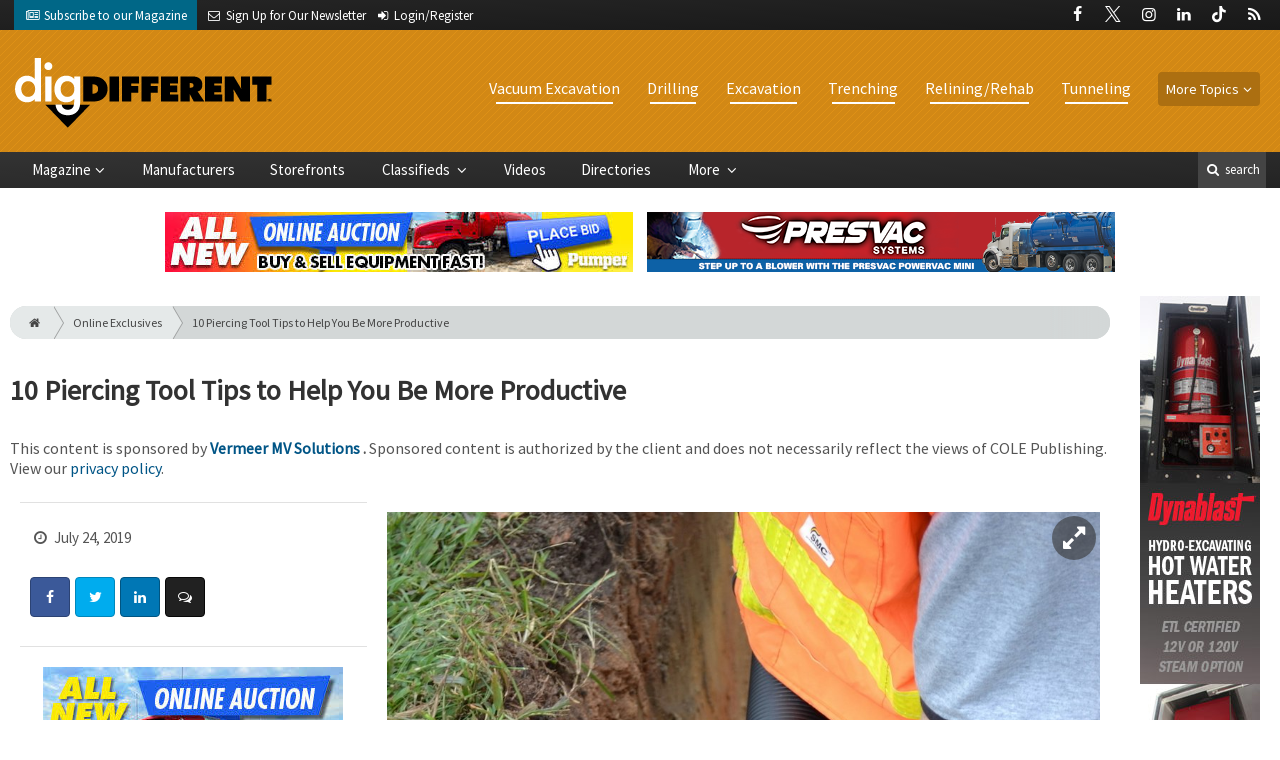

--- FILE ---
content_type: text/html; charset=utf-8
request_url: https://www.digdifferent.com/online_exclusives/2019/07/10-piercing-tool-tips-to-help-you-be-more-productive_sc_01b75
body_size: 13545
content:
	<!DOCTYPE html>
<html xmlns="http://www.w3.org/1999/xhtml" lang="en-US" class="no-js">
<head>
	<meta charset="utf-8">
	<meta http-equiv="X-UA-Compatible" content="IE=edge">
	<meta name="viewport" content="width=device-width, initial-scale=1.0">
	<meta name="theme-color" content="#1a1a1a">
	<link rel="shortcut icon" href="/resources/img/favicon.ico">
	
			<title>10 Piercing Tool Tips to Help You Be More Productive | Dig Different</title><meta
http-equiv="Content-Type" content="text/html; charset=utf-8" /><meta
name="referrer" content="always" /><meta
name="robots" content="all" /><meta
name="keywords" content="Vermeer MV Solutions, Vacuum Excavation, Piercing Tools, Utility Installation" /><meta
name="description" content="10 Piercing Tool Tips to Help You Be More Productive" /><link
rel="canonical" href="https://www.digdifferent.com/online_exclusives/2019/07/10-piercing-tool-tips-to-help-you-be-more-productive_sc_01b75" /><meta
name="geo.placename" content="Dig Different" /><meta
name="dcterms.Identifier" content="https://www.digdifferent.com/online_exclusives/2019/07/10-piercing-tool-tips-to-help-you-be-more-productive_sc_01b75" /><meta
name="dcterms.Format" content="text/html" /><meta
name="dcterms.Relation" content="Dig Different" /><meta
name="dcterms.Language" content="en" /><meta
name="dcterms.Publisher" content="Dig Different" /><meta
name="dcterms.Type" content="text/html" /><meta
name="dcterms.Coverage" content="https://www.digdifferent.com/" /><meta
name="dcterms.Rights" content="Copyright &copy;2026 Dig Different." /><meta
name="dcterms.Title" content="10 Piercing Tool Tips to Help You Be More Productive" /><meta
name="dcterms.Subject" content="Vermeer MV Solutions, Vacuum Excavation, Piercing Tools, Utility Installation" /><meta
name="dcterms.Contributor" content="Dig Different" /><meta
name="dcterms.Date" content="2026-01-20" /><meta
name="dcterms.Description" content="10 Piercing Tool Tips to Help You Be More Productive" /><meta
property="og:type" content="article" /><meta
property="og:locale" content="en_us" /><meta
property="og:url" content="https://www.digdifferent.com/online_exclusives/2019/07/10-piercing-tool-tips-to-help-you-be-more-productive_sc_01b75" /><meta
property="og:title" content="10 Piercing Tool Tips to Help You Be More Productive | Dig Different" /><meta
property="og:description" content="10 Piercing Tool Tips to Help You Be More Productive" /><meta
property="og:image" content="https://www.digdifferent.com/uploads/images/_facebook/Vermeer-Hole-Hammer-PTR-3-w-Rock-head-piercing-tool.JPG" /><meta
property="og:image:type" content="image/jpeg" /><meta
property="og:image:width" content="1200" /><meta
property="og:image:height" content="630" /><meta
property="og:site_name" content="Dig Different" /><meta
property="article:tag" content="Vermeer MV Solutions" /><meta
property="article:tag" content="Vacuum Excavation" /><meta
property="article:tag" content="Piercing Tools" /><meta
property="article:tag" content="Utility Installation" /><meta
property="article:modified_time" content="2019-07-24T13:03:17+0000" /><meta
property="article:published_time" content="2019-07-24T13:00:00+0000" /><link
rel="publisher" href="" /> <script type="application/ld+json">{"@context":"http://schema.org","@type":"Corporation","name":"Dig Different","url":"https://www.digdifferent.com","location":{"@type":"Place","name":"Dig Different","url":"https://www.digdifferent.com"}}</script> <script type="application/ld+json">{"@context":"http://schema.org","@type":"WebSite","name":"Dig Different","description":"Dig Different serves contractors involved in alternative excavation that goes beyond the traditional buckets and blades, including hydroexcavation, trenching, directional drilling and boring, bursting and tunneling.","url":"https://www.digdifferent.com","copyrightHolder":{"@type":"Corporation","name":"Dig Different","url":"https://www.digdifferent.com","location":{"@type":"Place","name":"Dig Different","url":"https://www.digdifferent.com"}},"author":{"@type":"Corporation","name":"Dig Different","url":"https://www.digdifferent.com","location":{"@type":"Place","name":"Dig Different","url":"https://www.digdifferent.com"}},"creator":{"@type":"Organization"}}</script> <script type="application/ld+json">{"@context":"http://schema.org","@type":"Place","name":"Dig Different","url":"https://www.digdifferent.com"}</script> <script type="application/ld+json">{"@context":"http://schema.org","@type":"WebPage","name":"10 Piercing Tool Tips to Help You Be More Productive","description":"10 Piercing Tool Tips to Help You Be More Productive","image":{"@type":"ImageObject","url":"https://www.digdifferent.com/uploads/images/_largeThumb/Vermeer-Hole-Hammer-PTR-3-w-Rock-head-piercing-tool.JPG","width":"350","height":"220"},"url":"https://www.digdifferent.com/online_exclusives/2019/07/10-piercing-tool-tips-to-help-you-be-more-productive_sc_01b75","mainEntityOfPage":"https://www.digdifferent.com/online_exclusives/2019/07/10-piercing-tool-tips-to-help-you-be-more-productive_sc_01b75","inLanguage":"en_us","headline":"10 Piercing Tool Tips to Help You Be More Productive","keywords":"Vermeer MV Solutions, Vacuum Excavation, Piercing Tools, Utility Installation","dateCreated":"2019-02-28T20:45:26+0000","dateModified":"2019-07-24T13:03:17+0000","datePublished":"2019-07-24T13:00:00+0000","copyrightYear":"2019","author":{"@type":"Corporation","name":"Dig Different","url":"https://www.digdifferent.com","location":{"@type":"Place","name":"Dig Different","url":"https://www.digdifferent.com"}},"copyrightHolder":{"@type":"Corporation","name":"Dig Different","url":"https://www.digdifferent.com","location":{"@type":"Place","name":"Dig Different","url":"https://www.digdifferent.com"}},"publisher":{"@type":"Organization","name":"Dig Different","url":"https://www.digdifferent.com","location":{"@type":"Place","name":"Dig Different","url":"https://www.digdifferent.com"}},"breadcrumb":{"@type":"BreadcrumbList","itemListElement":[{"@type":"ListItem","position":"1","item":{"@id":"https://www.digdifferent.com","name":"Homepage"}},{"@type":"ListItem","position":"2","item":{"@id":"https://www.digdifferent.com/online_exclusives/2019/07/10-piercing-tool-tips-to-help-you-be-more-productive_sc_01b75","name":"10 Piercing Tool Tips to Help You Be More Productive"}}]}}</script> <script type="application/ld+json">{"@context":"http://schema.org","@type":"BreadcrumbList","itemListElement":[{"@type":"ListItem","position":"1","item":{"@id":"https://www.digdifferent.com","name":"Homepage"}},{"@type":"ListItem","position":"2","item":{"@id":"https://www.digdifferent.com/online_exclusives/2019/07/10-piercing-tool-tips-to-help-you-be-more-productive_sc_01b75","name":"10 Piercing Tool Tips to Help You Be More Productive"}}]}</script> <script async src="https://www.googletagmanager.com/gtag/js?id=G-TELTXEDT9G"></script><script>window.dataLayer=window.dataLayer||[];function gtag(){dataLayer.push(arguments);}
gtag('js',new Date());gtag('config','G-TELTXEDT9G');</script>
		
	<link href="//fonts.googleapis.com/css?family=PT+Serif|Source+Sans+Pro&display=swap" rel="stylesheet">
	
		<link rel="stylesheet" href="https://www.digdifferent.com/cpresources/minimee/adae71e3e5b7b5a139e2d75f3a11283bd6d7888a.css?d=1761834035">
	
			<!--[if !IE]><!--><script type="text/javascript">
		if (/*@cc_on!@*/false) {
			document.documentElement.className+=' js';
		}
		</script><!--<![endif]-->
		
	
	
	
			
																																				
																										
			

<script>window.abkw='type-onlineExclusives,topic-vacuum-excavation,topic-horizontal-directional-drilling,topic-excavation,topic-trenching,topic-relining-rehab,topic-tunneling,tag-vermeer-mv-solutions,tag-vacuum-excavation,tag-piercing-tools,tag-utility-installation';</script>	
	<script src="https://www.google.com/recaptcha/api.js"></script>
	<script type="text/javascript">
		var recaptchaKey = '6Le1ZUQUAAAAAEtMqzetAujdaLIWY7Yu3sS-ttQu';
	</script>
</head>

<body >
		
			<header class="main">
		<nav class="top-bar clearfix">
		<div class="wrapper">
			<div class="header__signup">
				<ul>
					<li class="print">
						<a href="/order/subscription?ref=header">
							<small><i class="icon-newspaper" aria-hidden="true"></i></small>
							<span class="show">Subscribe</span> <span>to our Magazine</span>
						</a>
					</li>
					
					<li>
						<a href="/newsletter?ref=header">
							<small><i class="icon-envelope" aria-hidden="true"></i></small>
							<span>Sign Up for Our</span> <span class="show">Newsletter</span>
						</a>
					</li>
					
										<li>
													<a href="/account?ref=header">
								<small><i class="icon-login" aria-hidden="true"></i></small>
								<span class="show">Login/Register</span>
							</a>
											</li>
									</ul>
			</div>
			
				<div class="social__icons">
		<ul>
			
							<li class="facebook">
					<a href="https://facebook.com/DigDifferent" title="Facebook">
						<i class="icon-facebook"></i>
					</a>
				</li>
							<li class="XTwitter">
					<a href="https://x.com/digdifferent" title="Twitter">
						<i class="icon-XTwitter"></i>
					</a>
				</li>
							<li class="instagram">
					<a href="https://www.instagram.com/digdifferent" title="Instagram">
						<i class="icon-instagram"></i>
					</a>
				</li>
							<li class="linkedin">
					<a href="https://www.linkedin.com/company/dig-different-magazine" title="LinkedIn">
						<i class="icon-linkedin"></i>
					</a>
				</li>
							<li class="tiktok-icon">
					<a href="https://www.tiktok.com/@digdifferentmag" title="TikTok">
						<i class="icon-tiktok-icon"></i>
					</a>
				</li>
							<li class="rss">
					<a href="/feeds/rss.rss" title="RSS">
						<i class="icon-rss"></i>
					</a>
				</li>
					</ul>
	</div>

		</div>
	</nav>
	
	<nav class="topics">
	<div class="wrapper nav-container">
		<ul class="nav">
							<li>
					<a href="https://www.digdifferent.com/information-about/vacuum-excavation">
													Vacuum Excavation
											</a>
				</li>
							<li>
					<a href="https://www.digdifferent.com/information-about/horizontal-directional-drilling">
													Drilling
											</a>
				</li>
							<li>
					<a href="https://www.digdifferent.com/information-about/excavation">
													Excavation
											</a>
				</li>
							<li>
					<a href="https://www.digdifferent.com/information-about/trenching">
													Trenching
											</a>
				</li>
							<li>
					<a href="https://www.digdifferent.com/information-about/relining-rehab">
													Relining/Rehab
											</a>
				</li>
							<li>
					<a href="https://www.digdifferent.com/information-about/tunneling">
													Tunneling
											</a>
				</li>
						
			<li class="sub-menu-parent">
				<div class="sub-menu-parent-link more-topics">More Topics</div>
				<ul class="sub-menu sub-menu-topics">
											<li class="">
							<a href="https://www.digdifferent.com/information-about/utility-locating" class="sub-menu-link">
																	Utility Locating
															</a>
						</li>
											<li class="">
							<a href="https://www.digdifferent.com/information-about/bursting" class="sub-menu-link">
																	Bursting
															</a>
						</li>
											<li class="">
							<a href="https://www.digdifferent.com/information-about/trucks-trailers" class="sub-menu-link">
																	Trucks/Trailers
															</a>
						</li>
											<li class="">
							<a href="https://www.digdifferent.com/information-about/safety" class="sub-menu-link">
																	Safety
															</a>
						</li>
											<li class="">
							<a href="https://www.digdifferent.com/information-about/education-training" class="sub-menu-link">
																	Education/Training
															</a>
						</li>
											<li class="">
							<a href="https://www.digdifferent.com/information-about/business" class="sub-menu-link">
																	Business
															</a>
						</li>
											<li class="">
							<a href="https://www.digdifferent.com/information-about/general" class="sub-menu-link">
																	General
															</a>
						</li>
											<li class="">
							<a href="https://www.digdifferent.com/information-about/weq-fair" class="sub-menu-link">
																	WEQ Fair
															</a>
						</li>
											<li class="">
							<a href="https://www.digdifferent.com/information-about/expo" class="sub-menu-link">
																	WWETT Show
															</a>
						</li>
									</ul>
			</li>
		</ul>
	</div>
</nav>	
	<div class="wrapper__logo">
		<h1 class="logo">
			<a href="/"></a>
		</h1>
	</div>
		
	<nav class="site clearfix">
	<div class="wrapper">
		<a href="#" id="nav__mobile-btn">
			<span class="menu-icon"></span>
			Menu
		</a>
		<a href="#" id="nav__search-btn">
			<i class="icon-search"></i>
			search
		</a>
	
		<div class="nav-container">
			<ul class="nav">
				<li class="sub-menu-parent">
					<a href="/magazine" class="sub-menu-parent-link secondary-nav no-bg">Magazine</a>
					
					<ul class="sub-menu sub-menu-secondary-nav sub-menu-magazine">
													<li>
								<div class="header__issue-cover">
									<a href="https://www.digdifferent.com/magazine/2026/01" class="sub-menu-link">
										<h3 class="u__text-center">January 2026</h3>
										
																														<img src="https://cole-digdifferent.imgix.net/https%3A%2F%2Fwww.digdifferent.com%2Fuploads%2Fissues%2F2601-DIGCover.jpg?fit=clip&amp;h=200&amp;ixlib=php-1.1.0&amp;q=75&amp;s=fab4ed90109a4108a172dda6ba5c0a0d" alt="January 2026">
										
									</a>
								</div>
							</li>
							
							<li>
								<a href="https://www.digdifferent.com/magazine/2026/01" class="sub-menu-link">
									Current Issue
								</a>
							</li>
							
							<li>
								<a href="/magazine/archive" class="sub-menu-link">
									Past Issues
								</a>
							</li>
							
							<li>
								<a href="/ezine/2026/01" class="sub-menu-link">
									Current E-Zine
								</a>
							</li>
							
							<li>
								<a href="/ezine" class="sub-menu-link">
									E-Zine Archive
								</a>
							</li>
												
						<li>
							<a href="/order/subscription?ref=navigation" class="sub-menu-link subscribe">Subscribe</a>
						</li>
					</ul>
				</li>

															<li>
							<a href="https://www.digdifferent.com/manufacturers" title="Find Manufacturers &amp; Dealers">
								Manufacturers
							</a>
						</li>
										
															<li>
							<a href="https://www.digdifferent.com/storefront" title="">
								Storefronts
							</a>
						</li>
										
															<li class="sub-menu-parent">
							<a href="https://www.digdifferent.com/classifieds" title="Classified Ads/Equipment for Sale" class="sub-menu-parent-link secondary-nav no-bg">
								Classifieds
							</a>
							<ul class="sub-menu sub-menu-secondary-nav">
																	<li>
										<a href="https://www.digdifferent.com/classifieds" class="sub-menu-link ">
											View Classifieds
										</a>
									</li>
																	<li>
										<a href="https://www.pumpertrader.com/auctions" class="sub-menu-link ">
											View Live Auctions
										</a>
									</li>
																	<li>
										<a href="https://www.digdifferent.com/classifieds/place-ad" class="sub-menu-link placeAd">
											Place a Classified
										</a>
									</li>
															</ul>
						</li>
										
															<li>
							<a href="https://www.digdifferent.com/video" title="Videos">
								Videos
							</a>
						</li>
										
															<li>
							<a href="https://www.digdifferent.com/equipment" title="">
								Directories
							</a>
						</li>
										
															<li class="sub-menu-parent">
							<a href="https://www.digdifferent.com/#" title="" class="sub-menu-parent-link secondary-nav no-bg">
								More
							</a>
							<ul class="sub-menu sub-menu-secondary-nav">
																	<li>
										<a href="https://www.digdifferent.com/whitepapers" class="sub-menu-link ">
											White Papers/Case Studies
										</a>
									</li>
																	<li>
										<a href="https://www.digdifferent.com/information-about/expo" class="sub-menu-link ">
											WWETT Show
										</a>
									</li>
																	<li>
										<a href="https://www.digdifferent.com/enews" class="sub-menu-link ">
											E-News Archive
										</a>
									</li>
															</ul>
						</li>
										
							</ul>
		</div>
	
		<div class="header__search-container">
			<form action="https://www.digdifferent.com/search/results" class="form__search">
				<div class="input-wrapper">
					<input type="search" name="q" class="header__search-input zone" data-zone="search" placeholder="Search...">
				</div>
				<button type="submit" class="header__search-submit icon-search"></button>
			</form>
			
			<a href="/search" class="header__advanced-search">Advanced</a>
		</div>
	</div>
</nav></header>	
	
		<div class="zone" data-zone="banner"></div>
	

		<main id="main" class="wrapper wrapper__home  container-fluid" role="main">
		<div class="row">
			<section class="content-grid-main  zone-wrapper zone-main">
					<section class="main__wrapper main__article  col-xs-12">
		<div class="row">
						<article class="article">
	<div class="row">
		<div class="col-sm-12">
			<header class="article__header">
					<div class="breadcrumb"><a href="/"><i class="icon-home"></i></a><a href="/online_exclusives">Online Exclusives</a><a href="https://www.digdifferent.com/online_exclusives/2019/07/10-piercing-tool-tips-to-help-you-be-more-productive_sc_01b75">10 Piercing Tool Tips to Help You Be More Productive</a></div>	

	<h1 class="article__title">
		10 Piercing Tool Tips to Help You Be More Productive
		
			</h1>
	
	<div class="article__summary">
		
	</div>
</header>			
				<div class="clearfix  u__margin-bottom">
				
													This content is sponsored by
					<strong>
																																			
							<a href="https://mclaughlinunderground.com/">Vermeer MV Solutions </a>.
											</strong>
					
		Sponsored content is authorized by the client and does not necessarily reflect the views of COLE Publishing.
		View our <a href="/privacy">privacy policy</a>.
	</div>
		</div>
	</div>
	
	<section class="row">
					<div class="col-xs-12">
				<div class="article__body-container  clearfix">
					<div class="article__sidebar  col-xs-12 col-lg-4">
						<div class="article__meta-bar">
	<ul class="meta__content">
				
		<li class="meta__date">
			<i class="icon-clock-o"></i>
			July 24, 2019
		</li>

				
		<li class="meta__share">
																	<a
						target="_blank"
						title="Facebook"
						aria-label="Share: Facebook"
						href="https://www.facebook.com/sharer/sharer.php?u=https://www.digdifferent.com/online_exclusives/2019/07/10-piercing-tool-tips-to-help-you-be-more-productive_sc_01b75"
						class="facebook icon-border hint--top-right"
					>
						<i class="icon-facebook"></i>
					</a>
					
																	<a
						target="_blank"
						title="Twitter"
						aria-label="Share: Twitter"
						href="https://twitter.com/intent/tweet?text=10 Piercing Tool Tips to Help You Be More Productive&source=sharethiscom&related=sharethis&url=https://www.digdifferent.com/online_exclusives/2019/07/10-piercing-tool-tips-to-help-you-be-more-productive_sc_01b75"
						class="twitter icon-border hint--top-right"
					>
						<i class="icon-twitter"></i>
					</a>
					
																				<a
						target="_blank"
						title="LinkedIn"
						aria-label="Share: LinkedIn"
						href="https://www.linkedin.com/sharing/share-offsite/?url=https://www.digdifferent.com/online_exclusives/2019/07/10-piercing-tool-tips-to-help-you-be-more-productive_sc_01b75"
						class="linkedin icon-border hint--top-right"
					>
						<i class="icon-linkedin"></i>
					</a>
				
																	<a
						title="Comment"
						aria-label="Comment"
						href="#comments"
						class="comment icon-border hint--top-right"
					>
						<i class="icon-chat"></i>
					</a>
						
		</li>
	</ul>
</div>						
						<div class="sidebar__appendFrom" data-set="sidebar">
							<div class="sidebar__appendContent">
								
								
																
								<div class="zone" data-zone="boombox"></div>

<div class="card">
	<h3 class="card-header  u__margin-reset">Filed Under</h3>
	<div class="text__small">
		<div class="list-group list-group-flush">
							<a href="/tags/vermeer-mv-solutions" class="list-group-item list-group-item-action">Vermeer MV Solutions</a>
							<a href="/tags/vacuum-excavation" class="list-group-item list-group-item-action">Vacuum Excavation</a>
							<a href="/tags/piercing-tools" class="list-group-item list-group-item-action">Piercing Tools</a>
							<a href="/tags/utility-installation" class="list-group-item list-group-item-action">Utility Installation</a>
					</div>
	</div>
</div>

<div class="card card-inverse">
	<h3 class="card-header card-custom-primary">Sign Me Up!</h3>
	<div class="card-block">
		<div class="u__margin-bottom">
			Join your colleagues who already get great content delivered right to their inbox.
		</div>
		
		<a href="/newsletter?ref=sidebar" class="btn btn__primary btn__block btn__bold btn__large btn__text-white  u__text-center">
			<h3 class="m-0">Sign up Digital!</h3>
		</a>
		
		<hr>
		
		<div class="u__margin-bottom">
			If you don't want to bring your iPad into the bathroom, we can send you a magazine subscription for free!
		</div>
		
		<a href="/order/subscription?ref=sidebar" class="btn btn__danger btn__block btn__bold btn__large btn__text-white  u__text-center">
			<h3 class="m-0">Subscribe to Print!</h3>
		</a>
	</div>
</div>							</div>
						</div>
					</div>
					
					<div class="article__body  col-xs-12 col-lg-8">
								
					
		
		
		
	<div class="article__image clearfix">
		<figure class="col-sm-12  figure">
			<a href="https://cole-digdifferent.imgix.net/https%3A%2F%2Fwww.digdifferent.com%2Fuploads%2Fimages%2FVermeer-Hole-Hammer-PTR-3-w-Rock-head-piercing-tool.JPG?fit=clip&amp;ixlib=php-1.1.0&amp;q=75&amp;w=1024&amp;s=5881b2b13c9e5b192fd9252d350afa34" class="mfp-zoom img-main">
				<img
					src="https://cole-digdifferent.imgix.net/https%3A%2F%2Fwww.digdifferent.com%2Fuploads%2Fimages%2FVermeer-Hole-Hammer-PTR-3-w-Rock-head-piercing-tool.JPG?crop=focalpoint&amp;fit=crop&amp;fp-x=0.6&amp;fp-y=0.58&amp;h=620&amp;ixlib=php-1.1.0&amp;q=75&amp;w=1024&amp;s=9937771b315442623af807c1ecb1fabe"
					sizes="100vw"
					srcset="https://cole-digdifferent.imgix.net/https%3A%2F%2Fwww.digdifferent.com%2Fuploads%2Fimages%2FVermeer-Hole-Hammer-PTR-3-w-Rock-head-piercing-tool.JPG?fit=clip&amp;ixlib=php-1.1.0&amp;q=75&amp;w=1000&amp;s=9256fe3d4f6fc611891144c38dfd93b5 1000w, https://cole-digdifferent.imgix.net/https%3A%2F%2Fwww.digdifferent.com%2Fuploads%2Fimages%2FVermeer-Hole-Hammer-PTR-3-w-Rock-head-piercing-tool.JPG?fit=clip&amp;ixlib=php-1.1.0&amp;q=75&amp;w=600&amp;s=4858fef5cc60b507f4384b2bfcabacce 600w, https://cole-digdifferent.imgix.net/https%3A%2F%2Fwww.digdifferent.com%2Fuploads%2Fimages%2FVermeer-Hole-Hammer-PTR-3-w-Rock-head-piercing-tool.JPG?fit=clip&amp;ixlib=php-1.1.0&amp;q=75&amp;w=400&amp;s=3ffeea363ac308488621d9fbd9445ae4 400w"
					alt="10 Piercing Tool Tips to Help You Be More Productive"
					class="img-fluid"
				>
			</a>
			
					</figure>
	</div>
						
						

			
					
		

	




	

		
					<p><a href="https://mclaughlinunderground.com/piercing-tools/?utm_source=digdifferent&utm_medium=websponsorship&utm_campaign=mvsolutionsmedia&utm_content=piercingtoolsarticle">Piercing tools</a> are small yet powerful tools that allow for a quick and easy way to install utility lines. These 10 tips will help in the selection, inspection, use and maintenance of the tool.
  </p>
<p>1) When selecting a piercing tool, the diameter of the tool is the first consideration. The general rule of thumb is to size the diameter of the tool to be 15 percent larger than the largest diameter of the product being installed.   </p>
<p>2) When faced with hard and/or rocky soil conditions and production rates less than what the contractor finds acceptable, a “moving head” design piercing tool can be chosen. In many cases, production rates can be improved and increased accuracy realized with tools using a moving head design.
  </p>
<p><a href="https://mclaughlinunderground.com/piercing-tools/?utm_source=digdifferent&utm_medium=websponsorship&utm_campaign=mvsolutionsmedia&utm_content=piercingtoolsarticle">&gt;&gt;Learn more about piercing tools.</a>
  </p>
<p>3) Conduct an inspection before using a tool on a bore. The operator should tip the tool at a 22-degree angle to test the front and rear. This will help determine if the internal piston slides freely and is not binding. If the piston is bound, tight or doesn’t move freely, it is not recommended to use the tool.
  </p>
<p>4) With the high-friction nature of the tool’s application, constant monitoring and greasing of the piercing tool is one of the best ways to preserve its longevity. Pre-lubing and making sure the oilers are full is necessary when beginning a dig.
  </p>
<p><a href="https://mclaughlinunderground.com/piercing-tools/?utm_source=digdifferent&utm_medium=websponsorship&utm_campaign=mvsolutionsmedia&utm_content=piercingtoolsarticle">&gt;&gt;See the piercing tools lineup from Vermeer MV Solutions</a>.
  </p>
<p>5) The launch pit should have a depth of 10 times the diameter of the piercing tool being used. If you are using a 76.2 cm tool, then the ideal depth of the pit should be 76.2 cm. This allows for the tool to better maintain its bore path and reduce risks of any surface disruptions.   </p>
<p>6) A production rate of approximately 1 to 45.72 centimeters per minute is generally the goal for an operator.
  </p>
<p>7) By closing the oiler valve operators can reduce tool swimming; it’s also important to monitor the compressor and maintain pressure at 110 psi.   </p>
<p>8) When a tool is crossing over, under or next to another utility, the operator should verify that contact has not been made.   </p>
<p>9) When reversing, always pull and keep tension on the air supply line. This is critical to reduce the risks of backing over the air supply line and shutting down the air supply to the tool. It is also important to monitor tool production when reversing and make adjustments at the oiler valve in order to reduce tool swimming and the risk of backing over the hose.
  </p>
<p><a href="https://mclaughlinunderground.com/piercing-tools/?utm_source=digdifferent&utm_medium=websponsorship&utm_campaign=mvsolutionsmedia&utm_content=piercingtoolsarticle">&gt;&gt;Learn how to use piercing tools.</a>
  </p>
<p>10) Start a routine maintenance schedule. Factors that contribute to the regularity of service required include: total time used, oiling consistency, ground conditions in which the tool has been used, and the debris in the ground.</p>							
											
						
												<div class="row">
														<!-- product-dynamic 1x1 [javascript] -->
		<script type="text/javascript">
		var rnd = window.rnd || Math.floor(Math.random()*10e6);
		var pid553642 = window.pid553642 || rnd;
		var plc553642 = window.plc553642 || 0;
		var abkw = window.abkw || '';
		var absrc = 'https://adbutler-fermion.com/adserve/;ID=173446;size=1x1;setID=553642;type=js;sw='+screen.width+';sh='+screen.height+';spr='+window.devicePixelRatio+';kw='+abkw+';pid='+pid553642+';place='+(plc553642++)+';rnd='+rnd+';click=CLICK_MACRO_PLACEHOLDER';
		document.write('<scr'+'ipt src="'+absrc+'" type="text/javascript"></scr'+'ipt>');
		</script>
															<!-- product-dynamic 1x1 [javascript] -->
		<script type="text/javascript">
		var rnd = window.rnd || Math.floor(Math.random()*10e6);
		var pid553642 = window.pid553642 || rnd;
		var plc553642 = window.plc553642 || 0;
		var abkw = window.abkw || '';
		var absrc = 'https://adbutler-fermion.com/adserve/;ID=173446;size=1x1;setID=553642;type=js;sw='+screen.width+';sh='+screen.height+';spr='+window.devicePixelRatio+';kw='+abkw+';pid='+pid553642+';place='+(plc553642++)+';rnd='+rnd+';click=CLICK_MACRO_PLACEHOLDER';
		document.write('<scr'+'ipt src="'+absrc+'" type="text/javascript"></scr'+'ipt>');
		</script>
															<!-- product-dynamic 1x1 [javascript] -->
		<script type="text/javascript">
		var rnd = window.rnd || Math.floor(Math.random()*10e6);
		var pid553642 = window.pid553642 || rnd;
		var plc553642 = window.plc553642 || 0;
		var abkw = window.abkw || '';
		var absrc = 'https://adbutler-fermion.com/adserve/;ID=173446;size=1x1;setID=553642;type=js;sw='+screen.width+';sh='+screen.height+';spr='+window.devicePixelRatio+';kw='+abkw+';pid='+pid553642+';place='+(plc553642++)+';rnd='+rnd+';click=CLICK_MACRO_PLACEHOLDER';
		document.write('<scr'+'ipt src="'+absrc+'" type="text/javascript"></scr'+'ipt>');
		</script>
															<!-- product-dynamic 1x1 [javascript] -->
		<script type="text/javascript">
		var rnd = window.rnd || Math.floor(Math.random()*10e6);
		var pid553642 = window.pid553642 || rnd;
		var plc553642 = window.plc553642 || 0;
		var abkw = window.abkw || '';
		var absrc = 'https://adbutler-fermion.com/adserve/;ID=173446;size=1x1;setID=553642;type=js;sw='+screen.width+';sh='+screen.height+';spr='+window.devicePixelRatio+';kw='+abkw+';pid='+pid553642+';place='+(plc553642++)+';rnd='+rnd+';click=CLICK_MACRO_PLACEHOLDER';
		document.write('<scr'+'ipt src="'+absrc+'" type="text/javascript"></scr'+'ipt>');
		</script>
							</div>
					</div>
				</div>
				
				<div class="sidebar__appendTo" data-set="sidebar"></div>
				
								




	
	<hr>
	<div class="row">
		<h3 class="header__popular  col-lg-12"><i class="icon-flag-empty"></i> Popular <span>Stories</span></h3>
	</div>

	<div class="content content__row  u__margin-btm-reset  row">
		<div class="content__entry-row">
					<div class="related__entry  onlineExclusives  col-xs-12 col-sm-6 col-md-4">
				<a href="https://www.digdifferent.com/online_exclusives/2026/01/keynote-speakers-announced-for-jobber-summit-2026?ref=popular_bottom" title="Keynote Speakers Announced for Jobber Summit 2026">
					<span class="date">January 20, 2026</span>
					
																							<img src="https://cole-digdifferent.imgix.net/https%3A%2F%2Fwww.digdifferent.com%2Fuploads%2Fimages%2FEducation-Training.jpg?crop=focalpoint&amp;fit=crop&amp;fp-x=0.5&amp;fp-y=0.5&amp;h=210&amp;ixlib=php-1.1.0&amp;q=75&amp;w=365&amp;s=b9984d73241c4af0bdd9f3899b1ba009" alt="Keynote Speakers Announced for Jobber Summit 2026" class="">
										
					<div class="cover">
						<span class="title">
							Keynote Speakers Announced for Jobber Summit 2026
						</span>
					</div>
				</a>
			</div>
					<div class="related__entry  onlineExclusives  col-xs-12 col-sm-6 col-md-4">
				<a href="https://www.digdifferent.com/online_exclusives/2026/01/news-about-vac-con-and-vermeer?ref=popular_bottom" title="News About Vac-Con and Vermeer">
					<span class="date">January 15, 2026</span>
					
																							<img src="https://cole-digdifferent.imgix.net/https%3A%2F%2Fwww.digdifferent.com%2Fuploads%2Fimages%2FIndustry-News.jpg?crop=focalpoint&amp;fit=crop&amp;fp-x=0.5&amp;fp-y=0.5&amp;h=210&amp;ixlib=php-1.1.0&amp;q=75&amp;w=365&amp;s=f748df1a9a0290b119bddd46dfc14184" alt="News About Vac-Con and Vermeer" class="">
										
					<div class="cover">
						<span class="title">
							News About Vac-Con and Vermeer
						</span>
					</div>
				</a>
			</div>
					<div class="related__entry  onlineExclusives  col-xs-12 col-sm-6 col-md-4">
				<a href="https://www.digdifferent.com/online_exclusives/2026/01/nassco-celebrates-50-years?ref=popular_bottom" title="NASSCO Celebrates 50 Years">
					<span class="date">January 14, 2026</span>
					
																							<img src="https://cole-digdifferent.imgix.net/https%3A%2F%2Fwww.digdifferent.com%2Fuploads%2Fimages%2FDig-Different-Update.jpg?crop=focalpoint&amp;fit=crop&amp;fp-x=0.5&amp;fp-y=0.5&amp;h=210&amp;ixlib=php-1.1.0&amp;q=75&amp;w=365&amp;s=f8706ca338fa5a3255c800eb64c889f9" alt="NASSCO Celebrates 50 Years" class="">
										
					<div class="cover">
						<span class="title">
							NASSCO Celebrates 50 Years
						</span>
					</div>
				</a>
			</div>
					<div class="related__entry  onlineExclusives  col-xs-12 col-sm-6 col-md-4">
				<a href="https://www.digdifferent.com/online_exclusives/2026/01/introducing-dirty-drops-weekly-clearing-career-pathways-for-young-professionals?ref=popular_bottom" title="Introducing Dirty Drops Weekly: Clearing Career Pathways for Young Professionals">
					<span class="date">January 13, 2026</span>
					
																							<img src="https://cole-digdifferent.imgix.net/https%3A%2F%2Fwww.digdifferent.com%2Fuploads%2Fimages%2FDirty-Drops-Weekly-Logo.jpg?crop=focalpoint&amp;fit=crop&amp;fp-x=0.5&amp;fp-y=0.5&amp;h=210&amp;ixlib=php-1.1.0&amp;q=75&amp;w=365&amp;s=09c20a8fafe46fc86fa729fb7f2fd9cc" alt="Introducing Dirty Drops Weekly: Clearing Career Pathways for Young Professionals" class="">
										
					<div class="cover">
						<span class="title">
							Introducing Dirty Drops Weekly: Clearing Career Pathways for Young Professionals
						</span>
					</div>
				</a>
			</div>
					<div class="related__entry  onlineExclusives  col-xs-12 col-sm-6 col-md-4">
				<a href="https://www.digdifferent.com/online_exclusives/2026/01/product-news-cat-pumps-vermeer-vactor-and-more?ref=popular_bottom" title="Product News: Cat Pumps, Vermeer, Vactor and More">
					<span class="date">January 08, 2026</span>
					
																							<img src="https://cole-digdifferent.imgix.net/https%3A%2F%2Fwww.digdifferent.com%2Fuploads%2Fimages%2F2565t13_cat_pumps.jpg?crop=focalpoint&amp;fit=crop&amp;fp-x=0.5&amp;fp-y=0.5&amp;h=210&amp;ixlib=php-1.1.0&amp;q=75&amp;w=365&amp;s=c157da6c297dd35302f39549fb5fed1b" alt="Product News: Cat Pumps, Vermeer, Vactor and More" class="">
										
					<div class="cover">
						<span class="title">
							Product News: Cat Pumps, Vermeer, Vactor and More
						</span>
					</div>
				</a>
			</div>
					<div class="related__entry  onlineExclusives  col-xs-12 col-sm-6 col-md-4">
				<a href="https://www.digdifferent.com/online_exclusives/2026/01/weq-fair-seeks-your-input-to-help-shape-the-future-of-industry-training?ref=popular_bottom" title="WEQ Fair Seeks Your Input to Help Shape the Future of Industry Training">
					<span class="date">January 06, 2026</span>
					
																							<img src="https://cole-digdifferent.imgix.net/https%3A%2F%2Fwww.digdifferent.com%2Fuploads%2Fimages%2FWEQ-Fair-Logo-2026.png?crop=focalpoint&amp;fit=crop&amp;fp-x=0.5&amp;fp-y=0.5&amp;h=210&amp;ixlib=php-1.1.0&amp;q=80&amp;w=365&amp;s=5bd71575904adb99e0daa460885bb527" alt="WEQ Fair Seeks Your Input to Help Shape the Future of Industry Training" class="">
										
					<div class="cover">
						<span class="title">
							WEQ Fair Seeks Your Input to Help Shape the Future of Industry Training
						</span>
					</div>
				</a>
			</div>
				</div>
	</div>
			</div>
				
		<div class="col-xs-12">
			<hr>
<div class="row" id="comments">
	<h3 class="header__generic  col-lg-12"><i class="icon-chat"></i> Discussion</h3>
</div>

<div class="dialog dialog-info comments">
	Comments on this site are submitted by users and are not endorsed by nor do they reflect the views or opinions of COLE Publishing, Inc. <em>Comments are moderated before being posted.</em>
</div>

<div id="disqus_thread"></div>
<script type="text/javascript">
	var disqus_shortname	= 'digdifferent'; 	var disqus_config = function () {
		this.page.url = 'https://www.digdifferent.com/online_exclusives/2019/07/10-piercing-tool-tips-to-help-you-be-more-productive_sc_01b75';
					this.page.identifier = 'Online Exclusives-49536';
			};
</script>
<script src="https://www.digdifferent.com/cpresources/minimee/39a75feab0fa1e0e6ee42113adc3ccc623cfa0c0.js?d=1761834036"></script>
<noscript><div class="dialog dialog-warning u__text-center">Please enable JavaScript to view the comments.</div></noscript>		</div>
		
	</section>
	
</article><!-- /article -->		</div>
	</section>
				
				
				

							</section>
			
							<aside class="content-grid-sky  zone-wrapper zone-sky">
					<div class="zone" data-zone="skyscraper"></div>
				</aside>
					</div>
	</main>
	
	<div class="zone">
		<div class="banner-bottom" data-set="banner-2"></div>
	</div>	

		<footer class="main">
		
		<div class="wrapper  container-fluid">
			<div class="row">
							</div>
		</div>
		
		
<nav class="footer__sections">
	<div class="wrapper  container-fluid">
		<div class="row">
			<div class="footer__column  col-sm-6 col-md-3 col-lg-3">
				<h3 class="header__footer">
					Dig Different
				</h3>
		
				<ul>
											<li>
							<a href="https://www.digdifferent.com/contact" title="">
								Contact Us
							</a>
						</li>
											<li>
							<a href="https://www.digdifferent.com/suggestions" title="">
								Suggestions
							</a>
						</li>
											<li>
							<a href="https://www.digdifferent.com/newsletter" title="Sign up for our newsletter">
								Newsletter
							</a>
						</li>
											<li>
							<a href="https://www.digdifferent.com/media-kit" title="Download our Media Kit for Advertisement Specs &amp; Pricing">
								Media Kit &amp; Advertising
							</a>
						</li>
											<li>
							<a href="https://www.digdifferent.com/alerts" title="Sign up for our content alerts">
								Email Alerts
							</a>
						</li>
											<li>
							<a href="https://www.digdifferent.com/magazine/current" title="">
								Current Issue
							</a>
						</li>
											<li>
							<a href="https://www.digdifferent.com/magazine/archive" title="">
								Past Issues
							</a>
						</li>
											<li>
							<a href="https://www.digdifferent.com/buyers-guide" title="">
								Annual Buyer&#039;s Guide
							</a>
						</li>
											<li>
							<a href="https://www.digdifferent.com/enews" title="">
								E-News Archive
							</a>
						</li>
											<li>
							<a href="https://www.digdifferent.com/dirty-drops" title="">
								Dirty Drops
							</a>
						</li>
									</ul>
				
				<br>
					<div class="list-inline">
		<ul>
						<li>Social</li>
			
							<li class="facebook">
					<a href="https://facebook.com/DigDifferent" title="Facebook">
						<i class="icon-facebook"></i>
					</a>
				</li>
							<li class="XTwitter">
					<a href="https://x.com/digdifferent" title="Twitter">
						<i class="icon-XTwitter"></i>
					</a>
				</li>
							<li class="instagram">
					<a href="https://www.instagram.com/digdifferent" title="Instagram">
						<i class="icon-instagram"></i>
					</a>
				</li>
							<li class="linkedin">
					<a href="https://www.linkedin.com/company/dig-different-magazine" title="LinkedIn">
						<i class="icon-linkedin"></i>
					</a>
				</li>
							<li class="tiktok-icon">
					<a href="https://www.tiktok.com/@digdifferentmag" title="TikTok">
						<i class="icon-tiktok-icon"></i>
					</a>
				</li>
							<li class="rss">
					<a href="/feeds/rss.rss" title="RSS">
						<i class="icon-rss"></i>
					</a>
				</li>
					</ul>
	</div>

			</div>
	
			<div class="footer__column  col-sm-6 col-md-3 col-lg-3">
				<h3 class="header__footer">
					Sections
				</h3>
		
				<ul>
											<li><a href="https://www.digdifferent.com/information-about/vacuum-excavation">Vacuum Excavation</a></li>
											<li><a href="https://www.digdifferent.com/information-about/horizontal-directional-drilling">Horizontal Directional Drilling (HDD)</a></li>
											<li><a href="https://www.digdifferent.com/information-about/excavation">Excavation</a></li>
											<li><a href="https://www.digdifferent.com/information-about/trenching">Trenching</a></li>
											<li><a href="https://www.digdifferent.com/information-about/relining-rehab">Relining/Rehab</a></li>
											<li><a href="https://www.digdifferent.com/information-about/tunneling">Tunneling</a></li>
									</ul>
				
				<hr>
				
				<ul>
												
							<li>
								<a href="https://www.digdifferent.com/manufacturers" title="Find Manufacturers &amp;amp; Dealers">
									Manufacturers
								</a>
							</li>
																		
							<li>
								<a href="https://www.digdifferent.com/storefront" title="">
									Storefronts
								</a>
							</li>
																		
							<li>
								<a href="https://www.digdifferent.com/classifieds" title="Classified Ads/Equipment for Sale">
									Classifieds
								</a>
							</li>
																		
							<li>
								<a href="https://www.digdifferent.com/video" title="Videos">
									Videos
								</a>
							</li>
																		
							<li>
								<a href="https://www.digdifferent.com/equipment" title="">
									Directories
								</a>
							</li>
																										</ul>
			</div>
	
			<div class="footer__column  col-sm-6 col-md-3 col-lg-3">
				<h3 class="header__footer">
					Trending
				</h3>
				
														<ul>
													<li>
								<a href="/tags/small-business">
									Small Business
								</a>
							</li>
													<li>
								<a href="/tags/featured">
									Featured
								</a>
							</li>
													<li>
								<a href="/tags/hydroexcavation-equipment">
									Hydroexcavation Equipment
								</a>
							</li>
													<li>
								<a href="/tags/ditch-witch">
									Ditch Witch
								</a>
							</li>
													<li>
								<a href="/tags/business-strategy">
									Business Strategy
								</a>
							</li>
													<li>
								<a href="/tags/education-training">
									Education/Training
								</a>
							</li>
													<li>
								<a href="/tags/horizontal-directional-drilling-hdd">
									Horizontal Directional Drilling (HDD)
								</a>
							</li>
													<li>
								<a href="/tags/job-safety">
									Job Safety
								</a>
							</li>
													<li>
								<a href="/tags/hydroexcavation">
									Hydroexcavation
								</a>
							</li>
													<li>
								<a href="/tags/safety">
									Safety
								</a>
							</li>
											</ul>
							</div>
	
			<div class="footer__column  col-sm-6 col-md-3 col-lg-3">
				<h3 class="header__footer">
					Publications &amp; Trade Shows
				</h3>
		
				<ul>
																		<li><a href="http://www.cleaner.com?ref=dig-different">cleaner.com</a></li>
													<li><a href="http://www.mswmag.com?ref=dig-different">mswmag.com</a></li>
													<li><a href="http://www.onsiteinstaller.com?ref=dig-different">onsiteinstaller.com</a></li>
													<li><a href="http://www.plumbermag.com?ref=dig-different">plumbermag.com</a></li>
													<li><a href="http://www.promonthly.com?ref=dig-different">promonthly.com</a></li>
													<li><a href="http://www.pumper.com?ref=dig-different">pumper.com</a></li>
													<li><a href="http://www.pumpertrader.com?ref=dig-different">pumpertrader.com</a></li>
													<li><a href="http://www.tpomag.com?ref=dig-different">tpomag.com</a></li>
													<li><a target="_blank" href="https://www.wwettshow.com/">WWETT Show</a></li>
									</ul>
			</div>
		</div>
	</div>
</nav>
<div class="footer__information">
	<div class="wrapper	">
		<h2 class="cole-logo"><a href="http://www.colepublishing.com/"></a></h2>
		<div class="copyright">
			&copy; 2026 Dig Different All Rights Reserved
			| <a href="/privacy">Privacy Policy</a>
			| <a href="/terms-of-service">Terms of Service</a>
		</div>
	</div>
</div>


		
	</footer>
	
		<div class="modal__intent-container"></div>
	
		<script>
		var entry_id = 49536;
		
		var coleZoneParams = {
			params : {
				'page': 'online_exclusives',
				'weblocation': 'weblocation:online_exclusives',
				'filters': 'webargument:49536'
			}
		};
	</script>
	
				<script type="text/javascript">
			var csrfTokenName = "CRAFT_CSRF_TOKEN";
			var csrfTokenValue = "hpTDQjZAYOhL_SwZE0JrKBW7uSlBbNLhopu5RYlH";
		</script>
		<script src="//ajax.googleapis.com/ajax/libs/jquery/2.2.2/jquery.min.js"></script>
		<script>window.jQuery || document.write('<script src="/resources/js/vendor/jquery-2.2.2.min.js"><\/script>')</script>
		
				<script src="https://www.digdifferent.com/cpresources/minimee/53b04e33232e510c6641456c532a66642d583fb9.js?d=1761834029"></script>
	
	
		
		
										
					

								
											
											
							

				<script>
		var relatedEntries = [{"type":"generic","label":"Related","text":"The Benefits of Positive-Turn Reverse Piercing Tools","url":"https:\/\/www.digdifferent.com\/online_exclusives\/2019\/06\/the-benefits-of-positive-turn-reverse-piercing-tools_sc_01b75","icon":""},{"type":"generic","label":"Related","text":"How Vacuum Excavators Support Pipeline Operations","url":"https:\/\/www.digdifferent.com\/online_exclusives\/2020\/09\/how-vacuum-excavators-support-pipeline-operations_sc_01b75","icon":""},{"type":"generic","label":"Related","text":"Vacuum Excavation Business Is Booming","url":"https:\/\/www.digdifferent.com\/online_exclusives\/2020\/09\/vacuum-excavation-business-is-booming_sc_01b75","icon":""},{"type":"newsletter","label":"Newsletter","text":"Save the trees for beavers, sign up for our E-Newsletter!","url":"\/newsletter"},{"type":"generic","label":"Subscribe","text":"If you don't want to bring your iPad into the bathroom, we can send you a magazine subscription for free!","url":"\/order\/subscription"}];
		var relatedEntryIds = ["50580","54406","53436"];
	</script>

		<script class="hbArticleInjectTemplate" id="genericInjected-template" data-name="generic" type="text/x-handlebars-template">
		
			<div id="related-{{count}}" class="article__related  clearfix">
				<strong>{{label}}: </strong>
				<a href="{{url}}?ref=related_body">
					{{text}}
					{{#if icon}}
						<i class="{{icon}}"></i>
					{{/if}}
				</a>
			</div>
		
	</script>

	<script class="hbArticleInjectTemplate" id="injectedNewsletter-template" data-name="newsletter" type="text/x-handlebars-template">
		
			<div id="related-{{count}}" class="article__related  clearfix">
				<form method="post" action="/newsletter" accept-charset="UTF-8" id="injectedNewsletter" class="newsletter-form">
					<input type="hidden" name="action" value="newsletter/submitNewsletter">
					<input type="hidden" name="redirect" value="newsletter/thanks">
					<input type="text" name="p_password" style="display: none !important" tabindex="-1" autocomplete="off" value="">
					
					<div class="col-xs-12 col-md-2"></div>
					<div class="col-xs-12 col-md-8">
						<div class="u__margin-bottom">
							{{text}}
						</div>
						
						<div class="form-group">
							<input type="email" name="email" class="form-control" placeholder="you@email.com" required>
						</div>
		
		
						<div class="form-group">
							<select name="country" id="" class="form-control" required>
	<option value="">Please select a country</option>
			<option
			value="United States"
					>
			United States
		</option>
			<option
			value="Afghanistan"
					>
			Afghanistan
		</option>
			<option
			value="Albania"
					>
			Albania
		</option>
			<option
			value="Algeria"
					>
			Algeria
		</option>
			<option
			value="American Samoa"
					>
			American Samoa
		</option>
			<option
			value="Andorra"
					>
			Andorra
		</option>
			<option
			value="Angola"
					>
			Angola
		</option>
			<option
			value="Anguilla"
					>
			Anguilla
		</option>
			<option
			value="Antarctica"
					>
			Antarctica
		</option>
			<option
			value="Antigua and Barbuda"
					>
			Antigua and Barbuda
		</option>
			<option
			value="Argentina"
					>
			Argentina
		</option>
			<option
			value="Armenia"
					>
			Armenia
		</option>
			<option
			value="Aruba"
					>
			Aruba
		</option>
			<option
			value="Australia"
					>
			Australia
		</option>
			<option
			value="Austria"
					>
			Austria
		</option>
			<option
			value="Azerbaijan"
					>
			Azerbaijan
		</option>
			<option
			value="Bahamas"
					>
			Bahamas
		</option>
			<option
			value="Bahrain"
					>
			Bahrain
		</option>
			<option
			value="Bangladesh"
					>
			Bangladesh
		</option>
			<option
			value="Barbados"
					>
			Barbados
		</option>
			<option
			value="Belarus"
					>
			Belarus
		</option>
			<option
			value="Belgium"
					>
			Belgium
		</option>
			<option
			value="Belize"
					>
			Belize
		</option>
			<option
			value="Benin"
					>
			Benin
		</option>
			<option
			value="Bermuda"
					>
			Bermuda
		</option>
			<option
			value="Bhutan"
					>
			Bhutan
		</option>
			<option
			value="Bolivia"
					>
			Bolivia
		</option>
			<option
			value="Bosnia and Herzegowina"
					>
			Bosnia and Herzegowina
		</option>
			<option
			value="Botswana"
					>
			Botswana
		</option>
			<option
			value="Bouvet Island"
					>
			Bouvet Island
		</option>
			<option
			value="Brazil"
					>
			Brazil
		</option>
			<option
			value="British Indian Ocean Territory"
					>
			British Indian Ocean Territory
		</option>
			<option
			value="Brunei Darussalam"
					>
			Brunei Darussalam
		</option>
			<option
			value="Bulgaria"
					>
			Bulgaria
		</option>
			<option
			value="Burkina Faso"
					>
			Burkina Faso
		</option>
			<option
			value="Burundi"
					>
			Burundi
		</option>
			<option
			value="Cambodia"
					>
			Cambodia
		</option>
			<option
			value="Cameroon"
					>
			Cameroon
		</option>
			<option
			value="Canada"
					>
			Canada
		</option>
			<option
			value="Cape Verde"
					>
			Cape Verde
		</option>
			<option
			value="Cayman Islands"
					>
			Cayman Islands
		</option>
			<option
			value="Central African Republic"
					>
			Central African Republic
		</option>
			<option
			value="Chad"
					>
			Chad
		</option>
			<option
			value="Chile"
					>
			Chile
		</option>
			<option
			value="China"
					>
			China
		</option>
			<option
			value="Christmas Island"
					>
			Christmas Island
		</option>
			<option
			value="Cocos (Keeling) Islands"
					>
			Cocos (Keeling) Islands
		</option>
			<option
			value="Colombia"
					>
			Colombia
		</option>
			<option
			value="Comoros"
					>
			Comoros
		</option>
			<option
			value="Congo"
					>
			Congo
		</option>
			<option
			value="Congo, the Democratic Republic of the"
					>
			Congo, the Democratic Republic of the
		</option>
			<option
			value="Cook Islands"
					>
			Cook Islands
		</option>
			<option
			value="Costa Rica"
					>
			Costa Rica
		</option>
			<option
			value="Cote d&#039;Ivoire"
					>
			Cote d&#039;Ivoire
		</option>
			<option
			value="Croatia (Hrvatska)"
					>
			Croatia (Hrvatska)
		</option>
			<option
			value="Cuba"
					>
			Cuba
		</option>
			<option
			value="Cyprus"
					>
			Cyprus
		</option>
			<option
			value="Czech Republic"
					>
			Czech Republic
		</option>
			<option
			value="Denmark"
					>
			Denmark
		</option>
			<option
			value="Djibouti"
					>
			Djibouti
		</option>
			<option
			value="Dominica"
					>
			Dominica
		</option>
			<option
			value="Dominican Republic"
					>
			Dominican Republic
		</option>
			<option
			value="East Timor"
					>
			East Timor
		</option>
			<option
			value="Ecuador"
					>
			Ecuador
		</option>
			<option
			value="Egypt"
					>
			Egypt
		</option>
			<option
			value="El Salvador"
					>
			El Salvador
		</option>
			<option
			value="Equatorial Guinea"
					>
			Equatorial Guinea
		</option>
			<option
			value="Eritrea"
					>
			Eritrea
		</option>
			<option
			value="Estonia"
					>
			Estonia
		</option>
			<option
			value="Ethiopia"
					>
			Ethiopia
		</option>
			<option
			value="Falkland Islands (Malvinas)"
					>
			Falkland Islands (Malvinas)
		</option>
			<option
			value="Faroe Islands"
					>
			Faroe Islands
		</option>
			<option
			value="Fiji"
					>
			Fiji
		</option>
			<option
			value="Finland"
					>
			Finland
		</option>
			<option
			value="France"
					>
			France
		</option>
			<option
			value="France, Metropolitan"
					>
			France, Metropolitan
		</option>
			<option
			value="French Guiana"
					>
			French Guiana
		</option>
			<option
			value="French Polynesia"
					>
			French Polynesia
		</option>
			<option
			value="French Southern Territories"
					>
			French Southern Territories
		</option>
			<option
			value="Gabon"
					>
			Gabon
		</option>
			<option
			value="Gambia"
					>
			Gambia
		</option>
			<option
			value="Georgia"
					>
			Georgia
		</option>
			<option
			value="Germany"
					>
			Germany
		</option>
			<option
			value="Ghana"
					>
			Ghana
		</option>
			<option
			value="Gibraltar"
					>
			Gibraltar
		</option>
			<option
			value="Greece"
					>
			Greece
		</option>
			<option
			value="Greenland"
					>
			Greenland
		</option>
			<option
			value="Grenada"
					>
			Grenada
		</option>
			<option
			value="Guadeloupe"
					>
			Guadeloupe
		</option>
			<option
			value="Guam"
					>
			Guam
		</option>
			<option
			value="Guatemala"
					>
			Guatemala
		</option>
			<option
			value="Guinea"
					>
			Guinea
		</option>
			<option
			value="Guinea-Bissau"
					>
			Guinea-Bissau
		</option>
			<option
			value="Guyana"
					>
			Guyana
		</option>
			<option
			value="Haiti"
					>
			Haiti
		</option>
			<option
			value="Heard and Mc Donald Islands"
					>
			Heard and Mc Donald Islands
		</option>
			<option
			value="Holy See (Vatican City State)"
					>
			Holy See (Vatican City State)
		</option>
			<option
			value="Honduras"
					>
			Honduras
		</option>
			<option
			value="Hong Kong"
					>
			Hong Kong
		</option>
			<option
			value="Hungary"
					>
			Hungary
		</option>
			<option
			value="Iceland"
					>
			Iceland
		</option>
			<option
			value="India"
					>
			India
		</option>
			<option
			value="Indonesia"
					>
			Indonesia
		</option>
			<option
			value="Iran (Islamic Republic of)"
					>
			Iran (Islamic Republic of)
		</option>
			<option
			value="Iraq"
					>
			Iraq
		</option>
			<option
			value="Ireland"
					>
			Ireland
		</option>
			<option
			value="Israel"
					>
			Israel
		</option>
			<option
			value="Italy"
					>
			Italy
		</option>
			<option
			value="Jamaica"
					>
			Jamaica
		</option>
			<option
			value="Japan"
					>
			Japan
		</option>
			<option
			value="Jordan"
					>
			Jordan
		</option>
			<option
			value="Kazakhstan"
					>
			Kazakhstan
		</option>
			<option
			value="Kenya"
					>
			Kenya
		</option>
			<option
			value="Kiribati"
					>
			Kiribati
		</option>
			<option
			value="Korea, Democratic People&#039;s Republic of"
					>
			Korea, Democratic People&#039;s Republic of
		</option>
			<option
			value="Korea, Republic of"
					>
			Korea, Republic of
		</option>
			<option
			value="Kuwait"
					>
			Kuwait
		</option>
			<option
			value="Kyrgyzstan"
					>
			Kyrgyzstan
		</option>
			<option
			value="Lao People&#039;s Democratic Republic"
					>
			Lao People&#039;s Democratic Republic
		</option>
			<option
			value="Latvia"
					>
			Latvia
		</option>
			<option
			value="Lebanon"
					>
			Lebanon
		</option>
			<option
			value="Lesotho"
					>
			Lesotho
		</option>
			<option
			value="Liberia"
					>
			Liberia
		</option>
			<option
			value="Libyan Arab Jamahiriya"
					>
			Libyan Arab Jamahiriya
		</option>
			<option
			value="Liechtenstein"
					>
			Liechtenstein
		</option>
			<option
			value="Lithuania"
					>
			Lithuania
		</option>
			<option
			value="Luxembourg"
					>
			Luxembourg
		</option>
			<option
			value="Macau"
					>
			Macau
		</option>
			<option
			value="Macedonia, The Former Yugoslav Republic of"
					>
			Macedonia, The Former Yugoslav Republic of
		</option>
			<option
			value="Madagascar"
					>
			Madagascar
		</option>
			<option
			value="Malawi"
					>
			Malawi
		</option>
			<option
			value="Malaysia"
					>
			Malaysia
		</option>
			<option
			value="Maldives"
					>
			Maldives
		</option>
			<option
			value="Mali"
					>
			Mali
		</option>
			<option
			value="Malta"
					>
			Malta
		</option>
			<option
			value="Marshall Islands"
					>
			Marshall Islands
		</option>
			<option
			value="Martinique"
					>
			Martinique
		</option>
			<option
			value="Mauritania"
					>
			Mauritania
		</option>
			<option
			value="Mauritius"
					>
			Mauritius
		</option>
			<option
			value="Mayotte"
					>
			Mayotte
		</option>
			<option
			value="Mexico"
					>
			Mexico
		</option>
			<option
			value="Micronesia, Federated States of"
					>
			Micronesia, Federated States of
		</option>
			<option
			value="Moldova, Republic of"
					>
			Moldova, Republic of
		</option>
			<option
			value="Monaco"
					>
			Monaco
		</option>
			<option
			value="Mongolia"
					>
			Mongolia
		</option>
			<option
			value="Montserrat"
					>
			Montserrat
		</option>
			<option
			value="Morocco"
					>
			Morocco
		</option>
			<option
			value="Mozambique"
					>
			Mozambique
		</option>
			<option
			value="Myanmar"
					>
			Myanmar
		</option>
			<option
			value="Namibia"
					>
			Namibia
		</option>
			<option
			value="Nauru"
					>
			Nauru
		</option>
			<option
			value="Nepal"
					>
			Nepal
		</option>
			<option
			value="Netherlands"
					>
			Netherlands
		</option>
			<option
			value="Netherlands Antilles"
					>
			Netherlands Antilles
		</option>
			<option
			value="New Caledonia"
					>
			New Caledonia
		</option>
			<option
			value="New Zealand"
					>
			New Zealand
		</option>
			<option
			value="Nicaragua"
					>
			Nicaragua
		</option>
			<option
			value="Niger"
					>
			Niger
		</option>
			<option
			value="Nigeria"
					>
			Nigeria
		</option>
			<option
			value="Niue"
					>
			Niue
		</option>
			<option
			value="Norfolk Island"
					>
			Norfolk Island
		</option>
			<option
			value="Northern Mariana Islands"
					>
			Northern Mariana Islands
		</option>
			<option
			value="Norway"
					>
			Norway
		</option>
			<option
			value="Oman"
					>
			Oman
		</option>
			<option
			value="Pakistan"
					>
			Pakistan
		</option>
			<option
			value="Palau"
					>
			Palau
		</option>
			<option
			value="Panama"
					>
			Panama
		</option>
			<option
			value="Papua New Guinea"
					>
			Papua New Guinea
		</option>
			<option
			value="Paraguay"
					>
			Paraguay
		</option>
			<option
			value="Peru"
					>
			Peru
		</option>
			<option
			value="Philippines"
					>
			Philippines
		</option>
			<option
			value="Pitcairn"
					>
			Pitcairn
		</option>
			<option
			value="Poland"
					>
			Poland
		</option>
			<option
			value="Portugal"
					>
			Portugal
		</option>
			<option
			value="Puerto Rico"
					>
			Puerto Rico
		</option>
			<option
			value="Qatar"
					>
			Qatar
		</option>
			<option
			value="Reunion"
					>
			Reunion
		</option>
			<option
			value="Romania"
					>
			Romania
		</option>
			<option
			value="Russian Federation"
					>
			Russian Federation
		</option>
			<option
			value="Rwanda"
					>
			Rwanda
		</option>
			<option
			value="Saint Kitts and Nevis"
					>
			Saint Kitts and Nevis
		</option>
			<option
			value="Saint LUCIA"
					>
			Saint LUCIA
		</option>
			<option
			value="Saint Vincent and the Grenadines"
					>
			Saint Vincent and the Grenadines
		</option>
			<option
			value="Samoa"
					>
			Samoa
		</option>
			<option
			value="San Marino"
					>
			San Marino
		</option>
			<option
			value="Sao Tome and Principe"
					>
			Sao Tome and Principe
		</option>
			<option
			value="Saudi Arabia"
					>
			Saudi Arabia
		</option>
			<option
			value="Senegal"
					>
			Senegal
		</option>
			<option
			value="Seychelles"
					>
			Seychelles
		</option>
			<option
			value="Sierra Leone"
					>
			Sierra Leone
		</option>
			<option
			value="Singapore"
					>
			Singapore
		</option>
			<option
			value="Slovakia (Slovak Republic)"
					>
			Slovakia (Slovak Republic)
		</option>
			<option
			value="Slovenia"
					>
			Slovenia
		</option>
			<option
			value="Solomon Islands"
					>
			Solomon Islands
		</option>
			<option
			value="Somalia"
					>
			Somalia
		</option>
			<option
			value="South Africa"
					>
			South Africa
		</option>
			<option
			value="South Georgia and the South Sandwich Islands"
					>
			South Georgia and the South Sandwich Islands
		</option>
			<option
			value="Spain"
					>
			Spain
		</option>
			<option
			value="Sri Lanka"
					>
			Sri Lanka
		</option>
			<option
			value="St. Helena"
					>
			St. Helena
		</option>
			<option
			value="St. Pierre and Miquelon"
					>
			St. Pierre and Miquelon
		</option>
			<option
			value="Sudan"
					>
			Sudan
		</option>
			<option
			value="Suriname"
					>
			Suriname
		</option>
			<option
			value="Svalbard and Jan Mayen Islands"
					>
			Svalbard and Jan Mayen Islands
		</option>
			<option
			value="Swaziland"
					>
			Swaziland
		</option>
			<option
			value="Sweden"
					>
			Sweden
		</option>
			<option
			value="Switzerland"
					>
			Switzerland
		</option>
			<option
			value="Syrian Arab Republic"
					>
			Syrian Arab Republic
		</option>
			<option
			value="Taiwan, Province of China"
					>
			Taiwan, Province of China
		</option>
			<option
			value="Tajikistan"
					>
			Tajikistan
		</option>
			<option
			value="Tanzania, United Republic of"
					>
			Tanzania, United Republic of
		</option>
			<option
			value="Thailand"
					>
			Thailand
		</option>
			<option
			value="Togo"
					>
			Togo
		</option>
			<option
			value="Tokelau"
					>
			Tokelau
		</option>
			<option
			value="Tonga"
					>
			Tonga
		</option>
			<option
			value="Trinidad and Tobago"
					>
			Trinidad and Tobago
		</option>
			<option
			value="Tunisia"
					>
			Tunisia
		</option>
			<option
			value="Turkey"
					>
			Turkey
		</option>
			<option
			value="Turkmenistan"
					>
			Turkmenistan
		</option>
			<option
			value="Turks and Caicos Islands"
					>
			Turks and Caicos Islands
		</option>
			<option
			value="Tuvalu"
					>
			Tuvalu
		</option>
			<option
			value="Uganda"
					>
			Uganda
		</option>
			<option
			value="Ukraine"
					>
			Ukraine
		</option>
			<option
			value="United Arab Emirates"
					>
			United Arab Emirates
		</option>
			<option
			value="United Kingdom"
					>
			United Kingdom
		</option>
			<option
			value="United States Minor Outlying Islands"
					>
			United States Minor Outlying Islands
		</option>
			<option
			value="Uruguay"
					>
			Uruguay
		</option>
			<option
			value="Uzbekistan"
					>
			Uzbekistan
		</option>
			<option
			value="Vanuatu"
					>
			Vanuatu
		</option>
			<option
			value="Venezuela"
					>
			Venezuela
		</option>
			<option
			value="Viet Nam"
					>
			Viet Nam
		</option>
			<option
			value="Virgin Islands (British)"
					>
			Virgin Islands (British)
		</option>
			<option
			value="Virgin Islands (U.S.)"
					>
			Virgin Islands (U.S.)
		</option>
			<option
			value="Wallis and Futuna Islands"
					>
			Wallis and Futuna Islands
		</option>
			<option
			value="Western Sahara"
					>
			Western Sahara
		</option>
			<option
			value="Yemen"
					>
			Yemen
		</option>
			<option
			value="Yugoslavia"
					>
			Yugoslavia
		</option>
			<option
			value="Zambia"
					>
			Zambia
		</option>
			<option
			value="Zimbabwe"
					>
			Zimbabwe
		</option>
	</select>
						</div>
						
												<input type="hidden" name="optionalLists" value="">
												
						<div class="form-group">
							<div class="u__text-center">
								<div class="g-recaptcha  u__display-inline-block u__margin-bottom" data-callback="recaptchaCallback" data-sitekey="6Le1ZUQUAAAAAEtMqzetAujdaLIWY7Yu3sS-ttQu"></div>
							</div>

							<button type="submit" name="newsletter-injected-submit" class="btn btn__primary btn__block btn__small btn__text-white" disabled="disabled">
								<i class="icon-send"></i>
								Sign Up
							</button>
						</div>
						
												<div class="text-muted my-2">
	<small>
		By submitting this form, you agree to receive marketing related electronic communications from COLE Publishing, including news, events and promotional emails. You may withdraw your consent and unsubscribe from such emails at any time.
	</small>
</div>					</div>
					<div class="col-xs-12 col-md-2"></div>
				</form>
			</div>
	</script>

	<script>
	function recaptchaCallback() {
		$('[name=newsletter-injected-submit]').removeAttr('disabled');
	};
	</script>
	
		<script id="relatedEntries-template" type="text/x-handlebars-template">
	
	<h3 class="header__aside">
		Related <span>Content</span>
	</h3>
	<div class="aside__content  related-entries-sidebar">
		{{#entries}}
		<div class="article">
			<a href="{{url}}?ref=related_sidebar">
				<img
					class="lazy"
					data-src="{{image}}"
					alt="{{title}}"
				>
				
				<span class="title">
					{{title}}
				</span>
				<span class="date">
					<i class="icon-clock-o"></i>
					{{postDate}}
				</span>
			</a>
		</div>
		{{/entries}}
	</div> 
	
</script>	
		<script src="https://www.digdifferent.com/cpresources/minimee/4897a95a6aba2bfca1637e51c7ae8cd08ddaf9ac.js?d=1761834036"></script>
	
			
	
</body>
</html>


--- FILE ---
content_type: text/html; charset=utf-8
request_url: https://www.google.com/recaptcha/api2/anchor?ar=1&k=6Le1ZUQUAAAAAEtMqzetAujdaLIWY7Yu3sS-ttQu&co=aHR0cHM6Ly93d3cuZGlnZGlmZmVyZW50LmNvbTo0NDM.&hl=en&v=PoyoqOPhxBO7pBk68S4YbpHZ&size=normal&anchor-ms=20000&execute-ms=30000&cb=3az8nq6y51q1
body_size: 49239
content:
<!DOCTYPE HTML><html dir="ltr" lang="en"><head><meta http-equiv="Content-Type" content="text/html; charset=UTF-8">
<meta http-equiv="X-UA-Compatible" content="IE=edge">
<title>reCAPTCHA</title>
<style type="text/css">
/* cyrillic-ext */
@font-face {
  font-family: 'Roboto';
  font-style: normal;
  font-weight: 400;
  font-stretch: 100%;
  src: url(//fonts.gstatic.com/s/roboto/v48/KFO7CnqEu92Fr1ME7kSn66aGLdTylUAMa3GUBHMdazTgWw.woff2) format('woff2');
  unicode-range: U+0460-052F, U+1C80-1C8A, U+20B4, U+2DE0-2DFF, U+A640-A69F, U+FE2E-FE2F;
}
/* cyrillic */
@font-face {
  font-family: 'Roboto';
  font-style: normal;
  font-weight: 400;
  font-stretch: 100%;
  src: url(//fonts.gstatic.com/s/roboto/v48/KFO7CnqEu92Fr1ME7kSn66aGLdTylUAMa3iUBHMdazTgWw.woff2) format('woff2');
  unicode-range: U+0301, U+0400-045F, U+0490-0491, U+04B0-04B1, U+2116;
}
/* greek-ext */
@font-face {
  font-family: 'Roboto';
  font-style: normal;
  font-weight: 400;
  font-stretch: 100%;
  src: url(//fonts.gstatic.com/s/roboto/v48/KFO7CnqEu92Fr1ME7kSn66aGLdTylUAMa3CUBHMdazTgWw.woff2) format('woff2');
  unicode-range: U+1F00-1FFF;
}
/* greek */
@font-face {
  font-family: 'Roboto';
  font-style: normal;
  font-weight: 400;
  font-stretch: 100%;
  src: url(//fonts.gstatic.com/s/roboto/v48/KFO7CnqEu92Fr1ME7kSn66aGLdTylUAMa3-UBHMdazTgWw.woff2) format('woff2');
  unicode-range: U+0370-0377, U+037A-037F, U+0384-038A, U+038C, U+038E-03A1, U+03A3-03FF;
}
/* math */
@font-face {
  font-family: 'Roboto';
  font-style: normal;
  font-weight: 400;
  font-stretch: 100%;
  src: url(//fonts.gstatic.com/s/roboto/v48/KFO7CnqEu92Fr1ME7kSn66aGLdTylUAMawCUBHMdazTgWw.woff2) format('woff2');
  unicode-range: U+0302-0303, U+0305, U+0307-0308, U+0310, U+0312, U+0315, U+031A, U+0326-0327, U+032C, U+032F-0330, U+0332-0333, U+0338, U+033A, U+0346, U+034D, U+0391-03A1, U+03A3-03A9, U+03B1-03C9, U+03D1, U+03D5-03D6, U+03F0-03F1, U+03F4-03F5, U+2016-2017, U+2034-2038, U+203C, U+2040, U+2043, U+2047, U+2050, U+2057, U+205F, U+2070-2071, U+2074-208E, U+2090-209C, U+20D0-20DC, U+20E1, U+20E5-20EF, U+2100-2112, U+2114-2115, U+2117-2121, U+2123-214F, U+2190, U+2192, U+2194-21AE, U+21B0-21E5, U+21F1-21F2, U+21F4-2211, U+2213-2214, U+2216-22FF, U+2308-230B, U+2310, U+2319, U+231C-2321, U+2336-237A, U+237C, U+2395, U+239B-23B7, U+23D0, U+23DC-23E1, U+2474-2475, U+25AF, U+25B3, U+25B7, U+25BD, U+25C1, U+25CA, U+25CC, U+25FB, U+266D-266F, U+27C0-27FF, U+2900-2AFF, U+2B0E-2B11, U+2B30-2B4C, U+2BFE, U+3030, U+FF5B, U+FF5D, U+1D400-1D7FF, U+1EE00-1EEFF;
}
/* symbols */
@font-face {
  font-family: 'Roboto';
  font-style: normal;
  font-weight: 400;
  font-stretch: 100%;
  src: url(//fonts.gstatic.com/s/roboto/v48/KFO7CnqEu92Fr1ME7kSn66aGLdTylUAMaxKUBHMdazTgWw.woff2) format('woff2');
  unicode-range: U+0001-000C, U+000E-001F, U+007F-009F, U+20DD-20E0, U+20E2-20E4, U+2150-218F, U+2190, U+2192, U+2194-2199, U+21AF, U+21E6-21F0, U+21F3, U+2218-2219, U+2299, U+22C4-22C6, U+2300-243F, U+2440-244A, U+2460-24FF, U+25A0-27BF, U+2800-28FF, U+2921-2922, U+2981, U+29BF, U+29EB, U+2B00-2BFF, U+4DC0-4DFF, U+FFF9-FFFB, U+10140-1018E, U+10190-1019C, U+101A0, U+101D0-101FD, U+102E0-102FB, U+10E60-10E7E, U+1D2C0-1D2D3, U+1D2E0-1D37F, U+1F000-1F0FF, U+1F100-1F1AD, U+1F1E6-1F1FF, U+1F30D-1F30F, U+1F315, U+1F31C, U+1F31E, U+1F320-1F32C, U+1F336, U+1F378, U+1F37D, U+1F382, U+1F393-1F39F, U+1F3A7-1F3A8, U+1F3AC-1F3AF, U+1F3C2, U+1F3C4-1F3C6, U+1F3CA-1F3CE, U+1F3D4-1F3E0, U+1F3ED, U+1F3F1-1F3F3, U+1F3F5-1F3F7, U+1F408, U+1F415, U+1F41F, U+1F426, U+1F43F, U+1F441-1F442, U+1F444, U+1F446-1F449, U+1F44C-1F44E, U+1F453, U+1F46A, U+1F47D, U+1F4A3, U+1F4B0, U+1F4B3, U+1F4B9, U+1F4BB, U+1F4BF, U+1F4C8-1F4CB, U+1F4D6, U+1F4DA, U+1F4DF, U+1F4E3-1F4E6, U+1F4EA-1F4ED, U+1F4F7, U+1F4F9-1F4FB, U+1F4FD-1F4FE, U+1F503, U+1F507-1F50B, U+1F50D, U+1F512-1F513, U+1F53E-1F54A, U+1F54F-1F5FA, U+1F610, U+1F650-1F67F, U+1F687, U+1F68D, U+1F691, U+1F694, U+1F698, U+1F6AD, U+1F6B2, U+1F6B9-1F6BA, U+1F6BC, U+1F6C6-1F6CF, U+1F6D3-1F6D7, U+1F6E0-1F6EA, U+1F6F0-1F6F3, U+1F6F7-1F6FC, U+1F700-1F7FF, U+1F800-1F80B, U+1F810-1F847, U+1F850-1F859, U+1F860-1F887, U+1F890-1F8AD, U+1F8B0-1F8BB, U+1F8C0-1F8C1, U+1F900-1F90B, U+1F93B, U+1F946, U+1F984, U+1F996, U+1F9E9, U+1FA00-1FA6F, U+1FA70-1FA7C, U+1FA80-1FA89, U+1FA8F-1FAC6, U+1FACE-1FADC, U+1FADF-1FAE9, U+1FAF0-1FAF8, U+1FB00-1FBFF;
}
/* vietnamese */
@font-face {
  font-family: 'Roboto';
  font-style: normal;
  font-weight: 400;
  font-stretch: 100%;
  src: url(//fonts.gstatic.com/s/roboto/v48/KFO7CnqEu92Fr1ME7kSn66aGLdTylUAMa3OUBHMdazTgWw.woff2) format('woff2');
  unicode-range: U+0102-0103, U+0110-0111, U+0128-0129, U+0168-0169, U+01A0-01A1, U+01AF-01B0, U+0300-0301, U+0303-0304, U+0308-0309, U+0323, U+0329, U+1EA0-1EF9, U+20AB;
}
/* latin-ext */
@font-face {
  font-family: 'Roboto';
  font-style: normal;
  font-weight: 400;
  font-stretch: 100%;
  src: url(//fonts.gstatic.com/s/roboto/v48/KFO7CnqEu92Fr1ME7kSn66aGLdTylUAMa3KUBHMdazTgWw.woff2) format('woff2');
  unicode-range: U+0100-02BA, U+02BD-02C5, U+02C7-02CC, U+02CE-02D7, U+02DD-02FF, U+0304, U+0308, U+0329, U+1D00-1DBF, U+1E00-1E9F, U+1EF2-1EFF, U+2020, U+20A0-20AB, U+20AD-20C0, U+2113, U+2C60-2C7F, U+A720-A7FF;
}
/* latin */
@font-face {
  font-family: 'Roboto';
  font-style: normal;
  font-weight: 400;
  font-stretch: 100%;
  src: url(//fonts.gstatic.com/s/roboto/v48/KFO7CnqEu92Fr1ME7kSn66aGLdTylUAMa3yUBHMdazQ.woff2) format('woff2');
  unicode-range: U+0000-00FF, U+0131, U+0152-0153, U+02BB-02BC, U+02C6, U+02DA, U+02DC, U+0304, U+0308, U+0329, U+2000-206F, U+20AC, U+2122, U+2191, U+2193, U+2212, U+2215, U+FEFF, U+FFFD;
}
/* cyrillic-ext */
@font-face {
  font-family: 'Roboto';
  font-style: normal;
  font-weight: 500;
  font-stretch: 100%;
  src: url(//fonts.gstatic.com/s/roboto/v48/KFO7CnqEu92Fr1ME7kSn66aGLdTylUAMa3GUBHMdazTgWw.woff2) format('woff2');
  unicode-range: U+0460-052F, U+1C80-1C8A, U+20B4, U+2DE0-2DFF, U+A640-A69F, U+FE2E-FE2F;
}
/* cyrillic */
@font-face {
  font-family: 'Roboto';
  font-style: normal;
  font-weight: 500;
  font-stretch: 100%;
  src: url(//fonts.gstatic.com/s/roboto/v48/KFO7CnqEu92Fr1ME7kSn66aGLdTylUAMa3iUBHMdazTgWw.woff2) format('woff2');
  unicode-range: U+0301, U+0400-045F, U+0490-0491, U+04B0-04B1, U+2116;
}
/* greek-ext */
@font-face {
  font-family: 'Roboto';
  font-style: normal;
  font-weight: 500;
  font-stretch: 100%;
  src: url(//fonts.gstatic.com/s/roboto/v48/KFO7CnqEu92Fr1ME7kSn66aGLdTylUAMa3CUBHMdazTgWw.woff2) format('woff2');
  unicode-range: U+1F00-1FFF;
}
/* greek */
@font-face {
  font-family: 'Roboto';
  font-style: normal;
  font-weight: 500;
  font-stretch: 100%;
  src: url(//fonts.gstatic.com/s/roboto/v48/KFO7CnqEu92Fr1ME7kSn66aGLdTylUAMa3-UBHMdazTgWw.woff2) format('woff2');
  unicode-range: U+0370-0377, U+037A-037F, U+0384-038A, U+038C, U+038E-03A1, U+03A3-03FF;
}
/* math */
@font-face {
  font-family: 'Roboto';
  font-style: normal;
  font-weight: 500;
  font-stretch: 100%;
  src: url(//fonts.gstatic.com/s/roboto/v48/KFO7CnqEu92Fr1ME7kSn66aGLdTylUAMawCUBHMdazTgWw.woff2) format('woff2');
  unicode-range: U+0302-0303, U+0305, U+0307-0308, U+0310, U+0312, U+0315, U+031A, U+0326-0327, U+032C, U+032F-0330, U+0332-0333, U+0338, U+033A, U+0346, U+034D, U+0391-03A1, U+03A3-03A9, U+03B1-03C9, U+03D1, U+03D5-03D6, U+03F0-03F1, U+03F4-03F5, U+2016-2017, U+2034-2038, U+203C, U+2040, U+2043, U+2047, U+2050, U+2057, U+205F, U+2070-2071, U+2074-208E, U+2090-209C, U+20D0-20DC, U+20E1, U+20E5-20EF, U+2100-2112, U+2114-2115, U+2117-2121, U+2123-214F, U+2190, U+2192, U+2194-21AE, U+21B0-21E5, U+21F1-21F2, U+21F4-2211, U+2213-2214, U+2216-22FF, U+2308-230B, U+2310, U+2319, U+231C-2321, U+2336-237A, U+237C, U+2395, U+239B-23B7, U+23D0, U+23DC-23E1, U+2474-2475, U+25AF, U+25B3, U+25B7, U+25BD, U+25C1, U+25CA, U+25CC, U+25FB, U+266D-266F, U+27C0-27FF, U+2900-2AFF, U+2B0E-2B11, U+2B30-2B4C, U+2BFE, U+3030, U+FF5B, U+FF5D, U+1D400-1D7FF, U+1EE00-1EEFF;
}
/* symbols */
@font-face {
  font-family: 'Roboto';
  font-style: normal;
  font-weight: 500;
  font-stretch: 100%;
  src: url(//fonts.gstatic.com/s/roboto/v48/KFO7CnqEu92Fr1ME7kSn66aGLdTylUAMaxKUBHMdazTgWw.woff2) format('woff2');
  unicode-range: U+0001-000C, U+000E-001F, U+007F-009F, U+20DD-20E0, U+20E2-20E4, U+2150-218F, U+2190, U+2192, U+2194-2199, U+21AF, U+21E6-21F0, U+21F3, U+2218-2219, U+2299, U+22C4-22C6, U+2300-243F, U+2440-244A, U+2460-24FF, U+25A0-27BF, U+2800-28FF, U+2921-2922, U+2981, U+29BF, U+29EB, U+2B00-2BFF, U+4DC0-4DFF, U+FFF9-FFFB, U+10140-1018E, U+10190-1019C, U+101A0, U+101D0-101FD, U+102E0-102FB, U+10E60-10E7E, U+1D2C0-1D2D3, U+1D2E0-1D37F, U+1F000-1F0FF, U+1F100-1F1AD, U+1F1E6-1F1FF, U+1F30D-1F30F, U+1F315, U+1F31C, U+1F31E, U+1F320-1F32C, U+1F336, U+1F378, U+1F37D, U+1F382, U+1F393-1F39F, U+1F3A7-1F3A8, U+1F3AC-1F3AF, U+1F3C2, U+1F3C4-1F3C6, U+1F3CA-1F3CE, U+1F3D4-1F3E0, U+1F3ED, U+1F3F1-1F3F3, U+1F3F5-1F3F7, U+1F408, U+1F415, U+1F41F, U+1F426, U+1F43F, U+1F441-1F442, U+1F444, U+1F446-1F449, U+1F44C-1F44E, U+1F453, U+1F46A, U+1F47D, U+1F4A3, U+1F4B0, U+1F4B3, U+1F4B9, U+1F4BB, U+1F4BF, U+1F4C8-1F4CB, U+1F4D6, U+1F4DA, U+1F4DF, U+1F4E3-1F4E6, U+1F4EA-1F4ED, U+1F4F7, U+1F4F9-1F4FB, U+1F4FD-1F4FE, U+1F503, U+1F507-1F50B, U+1F50D, U+1F512-1F513, U+1F53E-1F54A, U+1F54F-1F5FA, U+1F610, U+1F650-1F67F, U+1F687, U+1F68D, U+1F691, U+1F694, U+1F698, U+1F6AD, U+1F6B2, U+1F6B9-1F6BA, U+1F6BC, U+1F6C6-1F6CF, U+1F6D3-1F6D7, U+1F6E0-1F6EA, U+1F6F0-1F6F3, U+1F6F7-1F6FC, U+1F700-1F7FF, U+1F800-1F80B, U+1F810-1F847, U+1F850-1F859, U+1F860-1F887, U+1F890-1F8AD, U+1F8B0-1F8BB, U+1F8C0-1F8C1, U+1F900-1F90B, U+1F93B, U+1F946, U+1F984, U+1F996, U+1F9E9, U+1FA00-1FA6F, U+1FA70-1FA7C, U+1FA80-1FA89, U+1FA8F-1FAC6, U+1FACE-1FADC, U+1FADF-1FAE9, U+1FAF0-1FAF8, U+1FB00-1FBFF;
}
/* vietnamese */
@font-face {
  font-family: 'Roboto';
  font-style: normal;
  font-weight: 500;
  font-stretch: 100%;
  src: url(//fonts.gstatic.com/s/roboto/v48/KFO7CnqEu92Fr1ME7kSn66aGLdTylUAMa3OUBHMdazTgWw.woff2) format('woff2');
  unicode-range: U+0102-0103, U+0110-0111, U+0128-0129, U+0168-0169, U+01A0-01A1, U+01AF-01B0, U+0300-0301, U+0303-0304, U+0308-0309, U+0323, U+0329, U+1EA0-1EF9, U+20AB;
}
/* latin-ext */
@font-face {
  font-family: 'Roboto';
  font-style: normal;
  font-weight: 500;
  font-stretch: 100%;
  src: url(//fonts.gstatic.com/s/roboto/v48/KFO7CnqEu92Fr1ME7kSn66aGLdTylUAMa3KUBHMdazTgWw.woff2) format('woff2');
  unicode-range: U+0100-02BA, U+02BD-02C5, U+02C7-02CC, U+02CE-02D7, U+02DD-02FF, U+0304, U+0308, U+0329, U+1D00-1DBF, U+1E00-1E9F, U+1EF2-1EFF, U+2020, U+20A0-20AB, U+20AD-20C0, U+2113, U+2C60-2C7F, U+A720-A7FF;
}
/* latin */
@font-face {
  font-family: 'Roboto';
  font-style: normal;
  font-weight: 500;
  font-stretch: 100%;
  src: url(//fonts.gstatic.com/s/roboto/v48/KFO7CnqEu92Fr1ME7kSn66aGLdTylUAMa3yUBHMdazQ.woff2) format('woff2');
  unicode-range: U+0000-00FF, U+0131, U+0152-0153, U+02BB-02BC, U+02C6, U+02DA, U+02DC, U+0304, U+0308, U+0329, U+2000-206F, U+20AC, U+2122, U+2191, U+2193, U+2212, U+2215, U+FEFF, U+FFFD;
}
/* cyrillic-ext */
@font-face {
  font-family: 'Roboto';
  font-style: normal;
  font-weight: 900;
  font-stretch: 100%;
  src: url(//fonts.gstatic.com/s/roboto/v48/KFO7CnqEu92Fr1ME7kSn66aGLdTylUAMa3GUBHMdazTgWw.woff2) format('woff2');
  unicode-range: U+0460-052F, U+1C80-1C8A, U+20B4, U+2DE0-2DFF, U+A640-A69F, U+FE2E-FE2F;
}
/* cyrillic */
@font-face {
  font-family: 'Roboto';
  font-style: normal;
  font-weight: 900;
  font-stretch: 100%;
  src: url(//fonts.gstatic.com/s/roboto/v48/KFO7CnqEu92Fr1ME7kSn66aGLdTylUAMa3iUBHMdazTgWw.woff2) format('woff2');
  unicode-range: U+0301, U+0400-045F, U+0490-0491, U+04B0-04B1, U+2116;
}
/* greek-ext */
@font-face {
  font-family: 'Roboto';
  font-style: normal;
  font-weight: 900;
  font-stretch: 100%;
  src: url(//fonts.gstatic.com/s/roboto/v48/KFO7CnqEu92Fr1ME7kSn66aGLdTylUAMa3CUBHMdazTgWw.woff2) format('woff2');
  unicode-range: U+1F00-1FFF;
}
/* greek */
@font-face {
  font-family: 'Roboto';
  font-style: normal;
  font-weight: 900;
  font-stretch: 100%;
  src: url(//fonts.gstatic.com/s/roboto/v48/KFO7CnqEu92Fr1ME7kSn66aGLdTylUAMa3-UBHMdazTgWw.woff2) format('woff2');
  unicode-range: U+0370-0377, U+037A-037F, U+0384-038A, U+038C, U+038E-03A1, U+03A3-03FF;
}
/* math */
@font-face {
  font-family: 'Roboto';
  font-style: normal;
  font-weight: 900;
  font-stretch: 100%;
  src: url(//fonts.gstatic.com/s/roboto/v48/KFO7CnqEu92Fr1ME7kSn66aGLdTylUAMawCUBHMdazTgWw.woff2) format('woff2');
  unicode-range: U+0302-0303, U+0305, U+0307-0308, U+0310, U+0312, U+0315, U+031A, U+0326-0327, U+032C, U+032F-0330, U+0332-0333, U+0338, U+033A, U+0346, U+034D, U+0391-03A1, U+03A3-03A9, U+03B1-03C9, U+03D1, U+03D5-03D6, U+03F0-03F1, U+03F4-03F5, U+2016-2017, U+2034-2038, U+203C, U+2040, U+2043, U+2047, U+2050, U+2057, U+205F, U+2070-2071, U+2074-208E, U+2090-209C, U+20D0-20DC, U+20E1, U+20E5-20EF, U+2100-2112, U+2114-2115, U+2117-2121, U+2123-214F, U+2190, U+2192, U+2194-21AE, U+21B0-21E5, U+21F1-21F2, U+21F4-2211, U+2213-2214, U+2216-22FF, U+2308-230B, U+2310, U+2319, U+231C-2321, U+2336-237A, U+237C, U+2395, U+239B-23B7, U+23D0, U+23DC-23E1, U+2474-2475, U+25AF, U+25B3, U+25B7, U+25BD, U+25C1, U+25CA, U+25CC, U+25FB, U+266D-266F, U+27C0-27FF, U+2900-2AFF, U+2B0E-2B11, U+2B30-2B4C, U+2BFE, U+3030, U+FF5B, U+FF5D, U+1D400-1D7FF, U+1EE00-1EEFF;
}
/* symbols */
@font-face {
  font-family: 'Roboto';
  font-style: normal;
  font-weight: 900;
  font-stretch: 100%;
  src: url(//fonts.gstatic.com/s/roboto/v48/KFO7CnqEu92Fr1ME7kSn66aGLdTylUAMaxKUBHMdazTgWw.woff2) format('woff2');
  unicode-range: U+0001-000C, U+000E-001F, U+007F-009F, U+20DD-20E0, U+20E2-20E4, U+2150-218F, U+2190, U+2192, U+2194-2199, U+21AF, U+21E6-21F0, U+21F3, U+2218-2219, U+2299, U+22C4-22C6, U+2300-243F, U+2440-244A, U+2460-24FF, U+25A0-27BF, U+2800-28FF, U+2921-2922, U+2981, U+29BF, U+29EB, U+2B00-2BFF, U+4DC0-4DFF, U+FFF9-FFFB, U+10140-1018E, U+10190-1019C, U+101A0, U+101D0-101FD, U+102E0-102FB, U+10E60-10E7E, U+1D2C0-1D2D3, U+1D2E0-1D37F, U+1F000-1F0FF, U+1F100-1F1AD, U+1F1E6-1F1FF, U+1F30D-1F30F, U+1F315, U+1F31C, U+1F31E, U+1F320-1F32C, U+1F336, U+1F378, U+1F37D, U+1F382, U+1F393-1F39F, U+1F3A7-1F3A8, U+1F3AC-1F3AF, U+1F3C2, U+1F3C4-1F3C6, U+1F3CA-1F3CE, U+1F3D4-1F3E0, U+1F3ED, U+1F3F1-1F3F3, U+1F3F5-1F3F7, U+1F408, U+1F415, U+1F41F, U+1F426, U+1F43F, U+1F441-1F442, U+1F444, U+1F446-1F449, U+1F44C-1F44E, U+1F453, U+1F46A, U+1F47D, U+1F4A3, U+1F4B0, U+1F4B3, U+1F4B9, U+1F4BB, U+1F4BF, U+1F4C8-1F4CB, U+1F4D6, U+1F4DA, U+1F4DF, U+1F4E3-1F4E6, U+1F4EA-1F4ED, U+1F4F7, U+1F4F9-1F4FB, U+1F4FD-1F4FE, U+1F503, U+1F507-1F50B, U+1F50D, U+1F512-1F513, U+1F53E-1F54A, U+1F54F-1F5FA, U+1F610, U+1F650-1F67F, U+1F687, U+1F68D, U+1F691, U+1F694, U+1F698, U+1F6AD, U+1F6B2, U+1F6B9-1F6BA, U+1F6BC, U+1F6C6-1F6CF, U+1F6D3-1F6D7, U+1F6E0-1F6EA, U+1F6F0-1F6F3, U+1F6F7-1F6FC, U+1F700-1F7FF, U+1F800-1F80B, U+1F810-1F847, U+1F850-1F859, U+1F860-1F887, U+1F890-1F8AD, U+1F8B0-1F8BB, U+1F8C0-1F8C1, U+1F900-1F90B, U+1F93B, U+1F946, U+1F984, U+1F996, U+1F9E9, U+1FA00-1FA6F, U+1FA70-1FA7C, U+1FA80-1FA89, U+1FA8F-1FAC6, U+1FACE-1FADC, U+1FADF-1FAE9, U+1FAF0-1FAF8, U+1FB00-1FBFF;
}
/* vietnamese */
@font-face {
  font-family: 'Roboto';
  font-style: normal;
  font-weight: 900;
  font-stretch: 100%;
  src: url(//fonts.gstatic.com/s/roboto/v48/KFO7CnqEu92Fr1ME7kSn66aGLdTylUAMa3OUBHMdazTgWw.woff2) format('woff2');
  unicode-range: U+0102-0103, U+0110-0111, U+0128-0129, U+0168-0169, U+01A0-01A1, U+01AF-01B0, U+0300-0301, U+0303-0304, U+0308-0309, U+0323, U+0329, U+1EA0-1EF9, U+20AB;
}
/* latin-ext */
@font-face {
  font-family: 'Roboto';
  font-style: normal;
  font-weight: 900;
  font-stretch: 100%;
  src: url(//fonts.gstatic.com/s/roboto/v48/KFO7CnqEu92Fr1ME7kSn66aGLdTylUAMa3KUBHMdazTgWw.woff2) format('woff2');
  unicode-range: U+0100-02BA, U+02BD-02C5, U+02C7-02CC, U+02CE-02D7, U+02DD-02FF, U+0304, U+0308, U+0329, U+1D00-1DBF, U+1E00-1E9F, U+1EF2-1EFF, U+2020, U+20A0-20AB, U+20AD-20C0, U+2113, U+2C60-2C7F, U+A720-A7FF;
}
/* latin */
@font-face {
  font-family: 'Roboto';
  font-style: normal;
  font-weight: 900;
  font-stretch: 100%;
  src: url(//fonts.gstatic.com/s/roboto/v48/KFO7CnqEu92Fr1ME7kSn66aGLdTylUAMa3yUBHMdazQ.woff2) format('woff2');
  unicode-range: U+0000-00FF, U+0131, U+0152-0153, U+02BB-02BC, U+02C6, U+02DA, U+02DC, U+0304, U+0308, U+0329, U+2000-206F, U+20AC, U+2122, U+2191, U+2193, U+2212, U+2215, U+FEFF, U+FFFD;
}

</style>
<link rel="stylesheet" type="text/css" href="https://www.gstatic.com/recaptcha/releases/PoyoqOPhxBO7pBk68S4YbpHZ/styles__ltr.css">
<script nonce="E34yaCGnA9rzN4UTR0SVqA" type="text/javascript">window['__recaptcha_api'] = 'https://www.google.com/recaptcha/api2/';</script>
<script type="text/javascript" src="https://www.gstatic.com/recaptcha/releases/PoyoqOPhxBO7pBk68S4YbpHZ/recaptcha__en.js" nonce="E34yaCGnA9rzN4UTR0SVqA">
      
    </script></head>
<body><div id="rc-anchor-alert" class="rc-anchor-alert"></div>
<input type="hidden" id="recaptcha-token" value="[base64]">
<script type="text/javascript" nonce="E34yaCGnA9rzN4UTR0SVqA">
      recaptcha.anchor.Main.init("[\x22ainput\x22,[\x22bgdata\x22,\x22\x22,\[base64]/[base64]/[base64]/ZyhXLGgpOnEoW04sMjEsbF0sVywwKSxoKSxmYWxzZSxmYWxzZSl9Y2F0Y2goayl7RygzNTgsVyk/[base64]/[base64]/[base64]/[base64]/[base64]/[base64]/[base64]/bmV3IEJbT10oRFswXSk6dz09Mj9uZXcgQltPXShEWzBdLERbMV0pOnc9PTM/bmV3IEJbT10oRFswXSxEWzFdLERbMl0pOnc9PTQ/[base64]/[base64]/[base64]/[base64]/[base64]\\u003d\x22,\[base64]\\u003d\x22,\[base64]/w4E+w7DDuMKUw7dibkfDm8KlIwHCgMKOwq50TxZPw7N4LsOnw5DCsMO4H1QXwq4RdsOJwr1tCQBAw6ZpVGfDssKpXSXDhmMWWcOLwrrCpMOHw53DqMOZw4lsw5nDrMK2woxCw6zDlcOzwo7CmMO/RhgKw4bCkMOxw4TDhzwfMC1ww5/DssO+BH/Dpm/[base64]/w75QwrjCjsKcwr8gBMKFYi3Cgj/CmwbChhDDoE0rw4/DtMKYJCIsw60ZbMOJwo40c8OSb3h3d8OaM8OVe8OgwoDCjELCgEg+McOkJRjClMK6wobDr1N2wqptK8O4I8OPw53DkQB8w63Dom5Ww5HCqMKiwqDDn8O+wq3CjW3DmjZXw6LCqRHCs8K9AlgRw7PDhMKLLkjCp8KZw5UiM1rDrnDCvsKhwqLCqys/wqPChRzCusOhw50gwoAXw4zDgA0OP8Klw6jDn1gJC8OPS8KVOR7DjsKGVjzCtMKNw7M7wqM0IxHCj8ObwrMvccOxwr4vQcOdVcOgEsO4PSZQw6sFwpFgw4vDl2vDuivCosOPwqTClcKhOsKDw5XCphnDtMOsQcOXaGUrGxMwJMKRwrDCkhwJw4HChknCoCvCght/[base64]/CkjHDg8KxEwcrDzPDkMORfBHDr8K8w6kGw7HCvG8mw7Yvw4XCvAHCgMOIw5TCtsKUEMOuPcOBAcOwKsKrw6N5RsONw7TDmT5HD8OtP8KvTcOhEsKUICvCqsKcwo96YCTCpAjDrsOlw7HCuAILwox/wqLDgxjCm1cJwpHDicKrw57DgGhpw7NvOsKaHMKRwolBasK/Gn0tw63DnBzDisKMwqI7LsKWMxULwpcDwqQhLhDDhwk/w7w3w7p5w5bCvXfCqyBYw53DoS8fIivCpHRIwoXCqGzCvnPDrsKQF0Mrw7HCqB3Doh/DkcKawqzCl8KAw4l8wod8MBTDlk5Ow5LCmcKrL8KgwojCoMKRwqA+JMKbKMKSwp5yw7M7eTIBeT3DiMOuw6zDuynCoUbDpWvCiFUOcXciRTnDqMKdZUoMw7rCo8O4w7x2NcOIw6hufhzClHF9w7zCtsO3w5LDmgYpUxnCkktXwrcQO8Ojwp/CliPDk8OSw6Egw6QRw69hw78AwqjDtMOiw7XCuMOgd8Kgw5N8w5bCuDgwSMO9GMKqw53Dp8K8wp3Ch8KvO8KRw4rCnXRXwpNXw4hxViDCqG/DuxtkSzgGw45GGMO5NcOzw5pIEcKtKsObeAwAw7DCqcObw5LDgFDDpCzDlG9swrRjwppFwo7CvjJ2wrPCshd1KcK/wqUuwrfCpMKewoYYwpAgL8KOGk3CgEBYOsKYDjs8wp7Ch8ODf8OeE2Y0w7t6QcKVJsK2w4trwq/[base64]/[base64]/DvcKMw71ywoXCncOSw6fDnkVQXSvCqMKwwo3DhmFMw7htwpfCuVdewrXCl2nDiMKSw4ZGw7vDr8OAwrMofsOsPMOXwqXDjsKIwoZ6eG8yw7t4w6vChDXCogYnezgUCHrCmsKZdcKQwoNHI8OiecK9Rx1kdcOeLjM4wrBJw7MlTsOpfsOvwqDCiFvCsyEVMsKAwp/DshoMfMKuJMOmVFIew4nDt8OwOGTCqMKmw6A0ejfDrcKPw5dge8KZQT3Dql9zwqFSwpPDoMOJdcOJwoDCnMKrwofChHpRw7TCsMK9Si/DpcKJwoR0F8K7Sz0SD8OPRcONw4/CqHI3OcKVaMOmw6XDh0bCrsOcIcOUeTnDiMKXPMKhw6QncB4ZU8KlMcO5w6jCmcKswqBeS8Krd8OmwrxLw7/DnsK9HULDhz42wpBcOHJzw4LDkSHCrsKRflxwwqkbOFPDo8OewqHCncO5woDDhsK6w7/DlRk6woTCoUvCv8KQwrEQajXDvsOpw4DCvcKpw6JtwrHDhyorXnjDjjXCjnAsMXbDiDVcwpXCnw1XP8O9AiFDYMOaw5rDrcO+w6rCmFkAf8KlT8KcPMOewpkBFcKfDMKbwqzDiEnCg8OcwqJgwrXCkxMMDnXCqcOQw510ADh/w5tgwq8mTMKWw5LCgGUcw7o5PhTDrMKRw5NSw4HDvsKnWcK9a3ZBagcnVcKQwqPCh8K2aTJJw408w6jDjsOCw5ABw7bDm2cOw5LCtyfCoW/[base64]/ClsK/w54ATSHDun44FH8kw50/w64Xw7LCgxLCqjgrFBLCnMKaUVXDkTXDlcKqTRPCicKhwrbCvMKuARpVLicvE8ORw7MEQD/Cl2Zfw6fDuUVYw6UEwrbDhcKjKcOZw7XDhcKkE3HCh8OmB8KwwrhlwqnDuMKBFGnCmGggw5rCj2QoS8OjaRtxwozCt8ONw43DtMKKKmvCqhMGMMO7LcKlccOww6BJKRDCo8Oyw5TDo8OWwpvCrsKow4UeT8KqwqvDjsOnYRjCuMKFdMOgw611woHCu8KMwqh/HMOxWsKswoEPwqvDv8O4ZXvDnMK6w7nDuGwKwokGcsOqwrtvREzDv8KTBGRiw4vCk3ZBwqnCqFLCrErDgCLCmHpywr3DvsOfwrTCvMOXw7g2U8OBO8OLccOGSBLCrsKGdAFFwpXChkZnwoM1GQs6OVIyw7TCscOuwpjCpcOowotMw79IPjspw5t/TyPDiMOZw47DvsKAw7HDiwnDr2J2w5/CpMOzPsOGYT3DoFXDhRHDv8K5S10SZHjCiETDr8KxwpxdSD1Ww4HDvSBeTAfCrWPDvSYTSxLDgMK7XcOLRhFFwqYzCMOww5URSXIcbMOFw7bChcK/JAtWw6TDlMKPHRQLW8ODI8OTIDXDjDQnwrnDisOewp4AIQbCksKyAcKOEVDDjiPDkMKaZhB+NTfCkMK8wo4GwqwMGcKNdMO2wozCg8OpbGcQwqEvUMOCAsKRw53DtmZKG8Oowp0pNAsEWsOdw4/[base64]/[base64]/DnsKLw58TdsKBJWIpZsK3VsKhXQ7CmGjDqMOowqPDuMObCcO0woHCq8K0w57CnW4Rw6EPw54zM2wQVARhwpHDjXvCuFbCgAjDvhvDqWHDlAHCrMOXwpgvck/Cg0JSAMOmwrUywqDDksK7wpARw6QlJ8OtGcKmwqBYCcKGwrrDpMKSw7VmwoIpw5kHw4VtJMOTw4FBFWrDsGo/w4nDgjrCqMOJwq0PEGXCgjl9wqt9wqU0OMOId8OTwqE+w5Bbw5VIwqZufUjDpgbCvD7DhHVYw47Dj8KbaMO0w77CjMKZwpzDisK1wo3CtsK9w4TCr8KbGGcIKBV3wrDDjSdhcMOeJcOec8OAw4IvwqfDhA52wq8UwoV+wpFuYXcqw5dQSkgsFMK3DsOWGEsBw4/DpMKvw7DDglQ3XcONQBDCrsOGGcKZGg7CuMOiw5o6AsOvdcK/[base64]/MCnCsMKJUFY9w7Mcw6nDjFbDtGnDjMKCw4cfG2zDoW/[base64]/[base64]/HsK8QyR8wodfDQbDlMKnAmQLw57CmcKROMORPgvCp0rChmABU8O2E8O/[base64]/B8Osw7tZM8OqYsOpIcK7wpXClMONwpEsfMOzEDvCtS/DuFXCtG/[base64]/CqzXCnsOuSMKibBvCmzXCqnjDqsOLGX9PwpXDq8Oaw5dBcC9Two/CsVfDpcKAdxjCgcOfwqrCmsKAwrvDhMKHwrcKw6HCgEDCm2fCjX7Dt8OkGBTDicK/IsOQVMOYP1dqw4DCuRrDh0ktw6fCj8Oewr19L8KuC3ByDsKcw6gtwqfCtMO8MMKueTBVwqDDkWPDnFgYGTnClsOowr5lw7h4w6rCgFDCs8K4PMO/w7t/[base64]/CgMK6XMKfworDhMOWwp3Cn8KoOcKbwpkNVMObwq7DucO1wr7DmsOaw50UIsKsVsOyw67DpcKQw4lBwrzDgsOXGxQEMzBYw7RfXH8Ow7IWwqoSZ0PDgcK0w7A0w5JEVB/[base64]/DsOxwqVTH8Kfw5HCrk5wwqslw7NFwrgowrTCkGHClcOnIlrDtBzDhcOHKRnCksKoW0DCv8OsJRgrw5bCtnrDncOfc8KYTT/Do8KTw4fDnsOKwoHDnHQmbHR2EsK0Gnlcwrl/XsOAwp46NlFlw4nChQ4WHxJcw57DpsOrOMOSw6VOw51cw7g7w6DChmtkHTRyBmhcOEXCn8OnbisGA1PDuW/Dlh3Dn8OVOkR/[base64]/DvsO+JAXDjsOaUWnCoVw7UMKpERLCmcKJwrzDunsQY8OLP8OtwoEewpjCr8ObPAk/[base64]/ChEBKw67Cr8K0w5HCt8KDFcOQKyIaD0kOczHCvsOBFkVWFMKodlTDssKVw7zDpjQMw6HCjMKqdyEdwpcFM8KOcMOFQCrDhcKJwoc2MmnDgsOLd8KQw7U5w5XDuBnCvTnDtAsMw48nwp/CicOXwqhFc3/DisKcw5DDoCt7w77DvsOMKMKuw6PDjjnDpMOdwpbCisKbwqzDksOdwrTDqUzDnMOsw7gwSDtTwprCn8OXw5TDuyAUGxPCjlZCZ8K/DsOow7DDvsK3wqF/w6FPB8KFXXDCjQfCugPCtcKVB8K1w6ZLacO0Z8OjwoXCqsK0CMOQVcKIw6nCr1kvEcK1bhLCsU7DsXTDt2kGw7M/[base64]/UsOxMjNbKGdcH8K4wqfDly/CksOww47DkVPCkMKKwo4sLVPCjsKZNsKAXG97w5dxwoXCtMKfwo3CsMKew65IXsOgw5V7a8OAF1xBaEnDtGzCqB3CtMK2wqzCtcOnwrzDlQBZAsOsYgrDo8KKwrJuJUrDjETDsX/[base64]/DtcKHYGzCqRZLGT/CmMOBTcOTwp7Cs8Okw4szOGzCvsO4wpvClMOmVcK/Mx7CnyxMwqVGw4rCicK1woDCscOVecKUw6Mowo59wobCv8OtQEVoYy9YwolSwokCwrbCv8KRw5PDiyXCvm/DscK1AgHCl8KsR8OgU8KlasKwTB7Du8OnwqwxwoXCiXBLAiXCm8OVw4MtUMK4cWbCiALDhVQewrxgZwBMwrI0T8OuNFXCsBHCp8O8w6h/[base64]/DjcOrw4bDlcK/[base64]/CkTcKEcOANCvCsnrClVkzQW/CmcKswqsSw6FlVcODfzLChMOqw7HDk8OiQWTDrsOWwp9/w45yCH1hF8O9YDpgwq/CgcOgTjRqSXBGXMKaS8OrQgTCpAETVMKyJ8OHa1g6w6TDuMKfYcKGw4dBdmPCv2ZzeX3DqMOPwrzDpwbCmAvDlxrCp8OpFTQrYMOIF3xKwoMIw6DCncK7OcOAFsO+KXxjwrDCmio7IcOIwofCvsOYE8OKw4nCjcO2GlEQdsKFL8OQwqrDpn/DiMKudDDCi8OlVC/Dp8OLVzgwwppCwq4ZwpnClHDDtMOww4k5Z8O6C8OfEsKAWcOVbMO4ZsO/K8KxwqkCwq4iwocSwqoeVsKzXWXCqcK6SHQjBzEhGMOqTcK3QsKcwrcaHWTCpizDqUXDs8OOwoZ8axDCqsK+wrPCvcOXwo3CvMOdw6B0TcKeMTALwpfCjcOnfgvCvnoxasK3e2jDucKKwq16F8K+wpM5w57Dn8OVTRY9wpjCoMKpI1wBw5TDjybDjU/DtMOEAcOoJnQuw57DvSbDnzjDtW8+w41MKsO2wpXDhzZIwoU5wootYMKowqprQ3nDqxXCjcKrw4xDLMKUw6xiw6V7wr9ow7Rawow1w4/CjMKRJljCjV5mw7Yxw6HDnFHDikpKw7xZwpN0w7Apw5zDkCY8TsKtWsO/w7rCrMOqw6h6wqTDu8Oxwq7DrXcvwpg/w6LDoznCqXDDkQXCslXCpcOXw53Dg8O4fnpGwpEkwpfDulDCqsKMwrrDiUtKAQLDusK9TGAwOcKCeFsLwrnDoiPCs8K0DWnCj8ObNMOzwo3ClsK8w4/DucKgw6jCk1Jywo0ZDcKQw5Yjwptzwq3CrCfDscKDVTDCscKSc3DDnMKXanxfU8O0Z8KGw5LCh8Ovw57ChkgwEg3Dt8KMw6NMwq3DtHzCo8KIw5HDscOTwr0Ww7nCvcKkGA/CijUFIWLDlwoLwolsMHXCoDPCq8KyODfDosOcw5c8ESEEIMOeL8OKw7bDucKew7DCi1cEFVXCnsOvDcK5wqRhf3LCv8KSwpnDlz8XBw/CucO9SMKjw4rCki9ZwoxDwobDoMOOesOrw5jCo3XCvwQrwqjDrilLwrHDu8K/wqjCjMK0GMO2wpLCgnrCjETCnXR9w43DjCjCj8K/NEMoGsOTw6XDnhxDOiLDm8OuTsKjwq/[base64]/[base64]/CrV3DpcOoScOvw4XDr8KnRsOaw5cfe8KMwrQ/wqo6w53CicOaAEx3wpXCisOmw5wwwrPCiVbDrsKLSgrDvjVXwqzClMK+w7p5w6dnScKwJThBJGRtF8KABsKrwoNhEDPCiMOMdl/CscOqw4zDm8Kqw7dGYMK4LsOLIMOqaUdlw6F2CX7CjcKDw7YCw5sAelRIwr/CpCLDgcOGw6NHwq51EcO/P8KkwrIdw6sawoHDuiDDu8KIHRlfwp/DginChHDCpmLDgRbDmkzCp8OvwoUDdcODf1VnAcOTesKyHQhbCEDCrwXDtMKWw7TCmDRYwpQXT1oYw7lLwpJcwqjDnnrCkFdaw60kaEfCoMK6w77CtcOHME17Y8KaHH8Ewr5odMK0b8O9Y8K/wq16w53CjsKQw5RTw4FuRMKNw5HCl3XDtA5Qw7vCh8OGBsK2wrwzMlPCiBnClsKSHMOVfMK4Kl7CrksjF8Oyw4jCksORwr1xw5rCg8K+H8O2MkViAMKmNAVvRm3Cn8KewocPwrvDql/DgcKDd8Kaw4U3bMKOw6XCv8K0fS/Dl2PCrMKKbMONw6/CnQbCv3FWAMONd8OLwpjDsSbDn8KCw5rCu8K1wotVIzDClMKbOTR1NMKRw6gywqVhwoXCmQtdwqolwrvCmSYPC3EyCVPCqsOMXcKzPiBQw750QcONwo44bMKowrY5w4LDplUlGMKrOnJwOMOgSETCpXPCv8ODUBfDrDR5wrZMfhgHw7XDmQHCqUt1EUsNwq/DkDVdw6l8wotewqhoOsOnw6jDr3jDtMOPw5HDsMOxw51JIcOpwrgow7kLwo8oVcOhDsO+w4rDpsK1w6rDpWLDusO6w53CuMKjw6FHWFEqwrLDhWDClMKGOFRVfMOvYwJTwqTDrMOnw5/[base64]/Cg8OqN8Kaa8OMbMKQFMOMwot/wpfClSbCg1Z3elXCn8KIYErDtS8FeGXDjGkDwq4sC8K9flHCuAxKw7snwrDClCLDvsOtw5Rdw7prw7BddwzDncOjwq9hCm1zwp/ChzbCiMO9DMOYZsOjwr7Ctg1cNzRiUC/DlAXDrxjDtWHDhH4LMCQTYsKoFR3Cuz7Cj0fDlsOIw4DDgMKmO8K+wpsWJcONAMOYwpLDmErCpU9aLMKHw6Y/[base64]/wp1vHMOHd1jDjcOMPMKwNxMJEsKGNQMkHgAVw5HCtsOtO8OZw41qRh/DuTrCtMKCYzgywrsODMOGIzrDg8KQX0dkw5DDkMOCKBZtaMKtwr5aagJWX8KgOH3CqU7Dt258WGXDqyYjw4Rowq8jMRYlc27DocK4woZybsObBgVoAMKkX0xSwqMHwrfDrHVTfEDDlB/[base64]/wqbDsiJIw4FNw5LDuWvDnsOHd8KjwozDscKPXsOsWGozDMOSwqPDkA/Dq8KZRsKNw7cowqI9woPDjMOLw4vDn33CkMKcNcKlwrXDpcKrdcKew6R2wrgVw60zGcKrwoI1wrE2c2bCpk/Du8OCccOAw4fDsmjClwpTXUrDosO+w77DrcO4w4/Cs8OowobDshvCjmQ/wq5ywpbDq8Kywo/CpsOSworDllDDjsOTcg1UTSwDw7PDl27DncKpfcO7BMOHw6TCu8OBL8KOw7bCtlfDnMOeR8O6HxrDlhcww7xqw59VVcO1wobCk0ghwq9BG210wovCjzHDsMKxYsKww7nDjXx3YDvCl2NAa0jDomVnw705T8OwwqNzMsK/wpQNwqkfGsK7B8Kww7rDusKtw44uO1PDpF/CiWcBB1knw6Y4wpLCocK1w4w3TcOww4zCth7CkRXClXnCs8Kcw5xTw4bDhMKYX8KbacKTw6wiwoA+Oj/Cv8O/w7vCqsKnD2jDjcO3wrDDphk0w61fw5t/w591Fy0Uw47DmcKXCH9aw6wIbjRwecKFYMOvw7QNX2fCvsOAWFXDoW0GG8Kgf1DCtMK+GcKfB2NvUFfCr8KcYyodw7zCmgnDjsO/EgXDucK2VHFxwpJOwqwewqAWw7YxHMOdL1jDtcK4O8OEGE5LwpfDphbCksOmwo1vw5MGWcO6w6tywqNmwqTDpsONwpk0DVhFw7fDi8KdT8KVeynCvTFEwrfCtcKrw60+Og5rw4LDkMOzchlDwqHDosO4eMO3w73DmHx6Yk7CgMOrd8K+w6/DoD3Ch8KgwpTChsOte1x9TcKhwpEzwozCrsKtwq/CvQ/DkMKvwpVvd8Ofw7NBEMKGwrNCLMKuIcKcw6d4KsKTZ8OBwpLDrXQ6w6Vqwp4owqVYMsKhw5xRw7tHw6B9wqfDqsO4wpJYCmrDnsKQw4ZXEsKpw4ACwp0jw7fDqmvChWNTwp/DjMOpw7dWw7sCCMK7a8K4w7HClzjCgkbCiCXCnMKueMOKNsKbOcKRbcOxwoxlworCv8K2w6rDvsOSw6HDlMKOfDwOwr1basOeBmbDhMK6Pk7Du0RgTcKlNsOBR8KFw4wmw7JUw6gDw7I0JAAiTRfDqVgMw4PCuMK/Rh/CiATDgMOww499wpPDrkfCrMOCHcKADywKAMOEbsKrKibDgWTDqHRFZMKdwqLDmcKOwovDkC7Dt8O/w5bDkkXCt15ew78uwqAQwqBkw7jCucKEw5TDmcOnwo8nXBMAK2LCnsOuwrZPesKJU2krw6o6w7XDnsKgwpUQw7cHwq7DjMOdwo3CnMKVw6UgOADCvWvDqxZpw4xYw7s9w5bCnk4/wrIHFMKfU8OawrvCsgpTAMKdPsOrwrpvw4VUw6ELw6jDuAA8woZHCxB2AsOrYsOiwqPDqEMRXsKeHWlSB29SFz0ow5PCpsK9w5F8w6lHaGwWS8KFwr1ow4kuwqnClSRHw5DCh21GwqDCtxAdORMQWEBvRBQWw7p3ecKBXMKhJzvDjnzCgcKgw58XRjPDtUhHwp/[base64]/Cs8K6wqLCucKJVsKDw7XDqVNpFMKow65Xwr7Cq8KcHTvCocKkw7HCgwkkw6fCh0t2wokwJ8K9w4UwJsOCZsK4B8O+AMOuw6/[base64]/CiXfDucK1OG3CmCvDk8OPDsOMdsO/[base64]/CtWfCq8KewrAtwoDDq8O3wr85FMOWwoJ8wrTCo8Owd2nCox/[base64]/[base64]/DkcKZwpBNOlQLUcOrCFRrwrXClMK2HsKrGMKXw67CscOhb8KLQsKZw6DCg8O/wqhNw77CpHA2UgNcTcKSdcKSU3DDpcOPw41dPxgTw7nCtcKkT8KYNG7DtsOPW2d8wr8ZT8OHA8KewoAJw7JhNMO7w41cwrEbwofDtMOELi0HKMO/[base64]/Cu8OHwqTCoMO1NlTCisO8wpHCrVdHe0DCmMOaNsKRDmjDo8OpIsOOFV7DkcOaCMKMZAvCm8KgNsOtw48fw7VEwprDtcOzBcKQw4khw5p4W2PCkMONQMKtwq7DpcOYwqZvw6PCr8O9XWoOwp/DocOYwo1Kw7HDlMO9w4ADwqTCrWDDmyZpayl/w5JFwoHCuV7DnAnDmn4VSRUlY8OmAcO6wrLDlgfDpQ3CpsOAVFkEV8K1WmsRw5YIcUZxwoQfwrrCgcK1w6rCqsObchBTw5PCkcOPw6JvFMOjGjLChsKow6wlw5UDEQXCgcOLDzgHGQfCrXLCghAGwoUWwpQHZ8OLwoJDVsOzw7s4YcOFw4wcDlU4F1dPwo/[base64]/fkzDp8KMIMKDM2J8w6PDjGJtTCbClsKCwoM+Q8OmcQZdJltpwoxCw5PCgMKXw4HCtwUBw63Dt8OHwp/CkmkiQy5Bw6jDs0RxwpcoNMKRXMOqbDd2w7fDgcObDS9AaQrCicO0SQLCnsOcdj9KcRkgw7VmKEfDicKtb8KQwo9EwrvDg8KzTGDCgn9SWTBgCcKFw7/DtXPDrcOHwpkUaG1AwrBuHMKzfcOywpdLWk8aT8KSwrZhOlp8fyHCpB3CvcO5CMORw5QswqBlRsO9w6BoGsOLwqlcEjfDhsOiWsOgw7LCk8OZwrTClWjDrcKWw7kkI8KETMKNQCLCnWnDg8KkFBPDlcKUIsOJL0bDiMKLPSMHwo7Di8K/NcKBD3jCu3zDtMKewqvDiFwUfnMBwrADwqR1w4HChVjDucKuwpTCggEiEEYIwqAJBi8WUzLChMONbcOvIHpsGQvDg8KBIHvDpsK9cWTDpMKEesOvwp0Ow6MPXDDDv8Kpwp/ClsKTw7/[base64]/ChsKswoUcwoHCkE3CtC9oJcKzw7fCtcO2PgHCisO/wpkWw5XDjB/[base64]/w7bCilTCvsKZwpwdwoHDmGPCuE8lwoU4w6nCtggPwpQpw5PCn1vCvwMOLCR2Wid7wqzCsMOSI8KjJy0UPMOSwqnCr8Olw57CmMOcwoo0AyfDiD4EwoMbR8OAw4LDpE3DmMKiwr0Ow5PDkcK5eATCmcK2w6zDpkIhKG3DjsODwpJ/[base64]/CoRvCjlQlw788wow1w456XcK6D2fDlFrDv8KEwopFPllzwq3CjCcqfcOCbMKhAMOfYlo2PsK+ejpZwoI5wo0ZVsKZw6fChMKfR8O3w7fDu2ZtAl/ChW/Dj8KhbmrDn8ObXhAlOsOxwoMzNFrDnkDCtyfDj8ObDH/CncOTwqY/PEUdCXvDtAPCksKjUDNNw75JIynCvMK+w6tbwo8hQcKfwpEowrDCmsOkw6otMEJWSwnDlMKLAwzChsKOw6rCo8Odw7IHLMKSUStZNDHClsORw7FbLXrCsMKSwqFyQBtKwr8xOETDlEvCiFYYwoDDjmLCpMK0MsKDw5Y/w6VcWyInYzd3w4fDmz9pw6PClizCkQ9lZTnCv8OzaWbCusOIW8Ktw5oTw5rClzJZw4MEw5towqLCmMOjSDzCgsKbw6/Di2nDncOXw4zDrMKKX8KLw7/DqTYuOMOow5ViMEokwqjDoyHDlwcEIkDCrwvCklJEPcOrV0YPwqIUw7d2w5nCgQTDtwPCm8OYOX1NZ8OCeBLDr1MKF1cqwr/DicKxGS06DcKHWsK/w5wkw6/DsMOEw4lDGCwxA0lpMsOCeMOrQ8OPLDfDqnfDklrCsFt2Jj0ywrFhHH3DpFxPLcKLwq0Sa8Ktw4kUwo1Bw7HCqcKUwqbDoDvDj0/CkTRQw6xywpjDoMOuw4nCtAQ4wr7DlGDCkcKcw7IRw5bComrCnw9Mb04OIhXCrcKYwrJewqPDtlHDtcOGwqNHw73CkMK+ZsOEMcO3PwLCoxBzw6fDsMO1wqvDr8OWAMKqLQs/w7RNG2TClMOlw6pswp/DnUnDjDTCqsOHfMK+w4QBw7wLfWDCuxzDnQlwLAXClE7CpcKFXT/CiFN7w43CmMKSw4PCkHdXwr5OFxPCpBNfw7bDr8OQHsO4TwgfPn/CkAvCssOPwqXDhMO1wrXDlsONwpFYw47CssK6ck44wp5twrDCoW7DosK5w5F9WcOqw7UuOsK0w6t1w6kIIX/DpMKCBsK3SMOdwr/DvsO5wrtwXiUTw6vCpEplSXbCp8O4JjdBwoTDj8Kkwo4TR8OnHEdGEcKyHsOjwoHCoMKrH8OOwqPDpMKvY8KsPsOqTQNBw6pQQS8FT8Oif0dXXjjCqMKlw5greTppEsOxw43CgS1cJDx/WsKyw4/CsMK1wozDgsKpVcOlw5/DlsOITVbCl8KCw5fCpcKvw5NJZcKaw4fCi3PDmGDDh8OgwqTDt03DhUpiL3Ycw4EwD8OSfcKdw4BSw6Yswo7DrMOUwqYPw5bDjV4rw5wVXsKEMTDDgAZWw6NQwohoUzHDiiEUwpchTMOgwos7FMO/w6Utw5tXKMKsVXYGBcK6FMOiVEUtwqpRb2TCjcO3BMOsw77CrinCoWvCrcO5wonDtVRINcOtw6PClcKQdsOkwrwgwonDrsO4bMKqasOpwqjDvcO1MG8fwoYkeMO+NcOLwqrDkcKxMmVvWsOSMsOQw5kqw6nDucOwBMO/[base64]/[base64]/ClMOMfQzChUfCvcO2w6PDoMKxwqLDosOfSW3Ch8KOGAACG8KwwozDsS8UZVQDesKlGcK9a3/Ck3zCncOQeijCu8KsNsKnS8KjwpRZLMOCTsOSEyBUFcO2wq5NbHfDvsO9UsOfMcO8T0vDosOKw5bCgcOWMT3DiQVDw68PwrbCgsKOwrNrw7tsw5HCr8K3wpojw6h8w4wZw4PClcKlwpLDgg/DkcOEITrDqDrCvgHDgRTCkMOcHcO+NMOkw7HCnsKmSQTCqMOlw547T2DClsOab8KILMOWdsOzaUXCrAnDrjfDii8JPUUVY2Ajw7EZw67CmAnDnsOxWW0wIH/DmcKsw54Rw5hfEwbCjcObwqbDt8Okw57ClCzDvMOzw615woDDvMK0w4JQFALDrsK8cMK/ecO7FMKIJcK1csOdXwVAQTvCj0bDgsOgQnnChcKow7jCgsK2w4vChwfDtA5Fw7vCkHdwUDHDmVs5w4vChWDDl1oqLxTDkiF4I8KCw4kBI3zCqcO2BsO8wrzCr8O7woHDq8Ojw70Zwpt2w4/CrnQDMX4EEsK5woZIw6thwqgQwq/[base64]/dWHDo1PCrcOwwr1zw7XDisK1OcOzwrMpwonCrD5/wovDr2XCmTZ7w5h9w6VkScKdQsORcMKCwpNnw7LCp250wqzDiRlNw691w5RCPMOgw7kSY8Kya8Opw4JzbMKFfHHChS/DkcKMw45lX8OYwqzDiiPCpcKlUMKjHcKBwowNNRFrwqBiwpTCpcO5wrdww6poOEguJw7CjsK0dsKPw4fCi8K0w7VHwolUOcKRJiTCp8KFw47DtMOlw7UracKaQS7DjcKhwonDoi12YcKfNDPDjXnCuMOBH2UhwodhHcOsw4vDnH13PFFqwo/[base64]/w5zCngnDkcOHN8KSWMOqwoTCi2/CscKNTMO5w6LDi017w4lSeMOKw4zCgkwPwo1jwoTCg0XDryQ7w4HCkGLCjiskK8KEPD7CtnN9G8KHLHUiJcKTFcKee1PCjhrDj8O4RkYHw7h2wqQVN8Kzw7HCjcKTVSLCvsO7w49fw4Jvwr8gXR/Cq8O3woVDwrrDqC7CuD3CpcO5I8KNZxhIWRpCw6zDvzIxw6bDssKNwqTDlDtSdX/Cs8OkDcKLwrhHXT4NT8K2EsOlGjtDam3Dm8OXT15zwqpJw6wXPcOdwo/Dh8O5LsKrw7Qca8OswprCj1zDqCh7M3FsCcOxwqgww7pOOkscwrnCuFHCusOXccOZWSXCrcKew7Mow5YdVsOwKX7DqXnCqcOOwqVWX8OjWUoTw4PChMOww4BQw43Dp8K+TsKwOT1qwqB2CmJEwotTwr7ClzrDljHCs8KHwrjDsMK4UzPDjsK+XXxsw4TCuycrwoA/WjFuw7bDgcOVw4TDlcK/[base64]/ConvDh8Kxw7nCn8KZwp3DoxAOOhbCgw7CmVMIAwRewokMVcKcSHpVw4TCvgnDgX3CvsKTHMKawq04bMO/wozCsWfDoXcxw7bCvMOhQXIQw43Cv0VsYcK5CXbCn8O6M8OSwpwxwokWw5g8w6HDtTLCr8KQw4IEwonCtsKcw4lsexfChATDssOBw5JPw7jDuG/Cl8KEw5PCsARcAsKaw5VYwq8xwqtxPkbDlSwodSvDpMKCwr3Cg2ZdwpYFw5UwwrDCvcO5c8KyEFbDtMOPw5jDjcOaNMKYMivDsQpVTsKlD2xZw4/DvFzDpMKdwr5hFBAgw6ANw7DCtsO1wqPDr8KNw4UnKsOSw5QZwoLCtcOhT8Kuwq8mF2TCrw3CkMO7woDDqisBwpRBV8OswpHClMK2VsOKwpcqw5bCqnR0KDArXW8XGwTCsMOGwpkCTzPDk8KWEgjCvzNqwpXCm8OdwpnDg8KYGwR0N1JsdUJLbFrDisKBJjQqw5bCgg/[base64]/[base64]/[base64]/[base64]/[base64]/[base64]/Ds8KBw5hiZXxKwqLDnsOdwqzDn8KbwqgRacKVw7nDm8KjQMOdBMKaEjZQOsKYw6vCjgBewobDv1kQw6xFw5PCsTpPbcKcXcK/[base64]/DpcOpw7xxwqN9w7RsKDvDtGTDmxXCo8ORbjUoKMO/[base64]/[base64]/wprCi8KsGcOBwqFFw6bDicKJQjcdwpHCmG90w5pnMHVbwqXDtSzCt2XDrcOKJQfCv8OBemdNZWEOwq0CbDAvW8Oxfk5fDXw+MjhIEMO3FMONNsKsMcKQwr4ZEsKXecKwUX/DrcKCNFfCnGzDicOYTMKwYiFKEMKDVAnCosO8SMODwoRrasOrcEjCmnwsWcK/wrDDt2DDvsKCCmoqAAzDgxFVw4lPZcK0wrXDtxFZw4MDwoPCjVvClk3CpkfDs8KNwoNJIcK6EMKgw7h3wp3DpgnDhcKTw5vDl8OXCcKCAMOyPD5pwq/CvjrCnD/DqV1yw61/w7zCncOhw5FZVcK5bMOQw6vDjsOzecKvwoPCjEDCsEzCoCTCgxRKw5oZV8Kyw7VCbU53wrDDrF88ABzDnnPCnMKwVh5uw7HCl3jDkXIQwpJTwoHCi8KBwolYW8KqfcKYX8ODw4Z3wqvCmBYxJcKpRMKDw5TCgcKzwozDpsKvaMOww4/CjcOUw7TChcKzwqIxwo17Hik3MsKNw7PCmsO1AGBkEUAyw54gPBXDr8OaeMOww53CnsOlw4nDjcOmWcOrDxbDncKtQMORAQHDlsKPwohXwrXDmcObw4rDkArCh1zDtsKRWwLDq1vDr39Lwo3CsMOBwrMuwrzCssKTFsOuwpnCm8ObwrdaVMKFw7vDqyLCh37DlS/DtyfDnsOSDcK5wp/[base64]/B8O5w4VQTsKHwoTCocK3wq14w5rDm8OcwrLDqsKGfsKaZBvCgMKUw47CvDHDuA7DmMKewpDDnCB2wogzw5ZHwpLDrcONJB0VYiTCs8K6MiDCmsKCw7nDhmBuw7TDlU7DqsO1wp3CsHfCjS0eE0QVwqnDrGDCpX9KbsOTwoc+Lz/DsQ4QS8Kbw6XDlUh/wofCl8OsNiHCi1/CtMKtVcOTcD7DicOGATk5R3AFT29FwqjClwzCmyh4w7XCrg/[base64]/DjsKBXibCuMK6w7HDlGjDvGDCkcKRw6DCm8KQwpovbcOnwrHDmm/ClWLChWPChTNnwp9Lw63DjxnDky8VDcKdQcKpwq9Qw45yHxvCvhVbwoRYEcKobxZ4w4p6wrAKwoE5w63DpsOfw63DksKjwrgJw4J1w4rDrcKpdzfCqsO7GcKzwrUJacK6UwkUw5lDw5rCq8KCJUhEw7Iwwp/[base64]/[base64]/DkMObeWDDqiMewojCrTQawrVkw6MoS2LDqltNw5dswqlowpJ5wp0gwpZvA1fDkVfCmcKCw7bCpMKDw4RZw6V/wr5owrbDoMObHxwqw7cwwqA3wq/CkDbDrcOoZMKnNAHCrVxnLMObWEgHZMK9wqvCpw/DlxdRw71Jwp/[base64]/CknLCisOmwowOfGgVw4Q/wojCtA3CqAjDlzkracOGHMOWw4RFAsK8w5tVSEjDomJpwqvDjSbDo2I+ZBvDnMOVMsO6IMObw7kCw5glRMKLMW50woTDpsKSw4/[base64]/wpPCjcOywrdzPsOJw57Diy4XwpzDucO8wrjDlsKZwq9ow5LCk1DCqT3CsMKIwqTCmMOFwo3CscO1wr3CjMKDb3wKOsKlwo9BwqAGaTTClVbDpsOHwrLDisOVb8Kswr/[base64]/DjjPCmhhbfMO7wpHDq2JJJXbDgX4vIcOoO8K0BsOHDA/DjEoNwpbCosO5S0PComRqfcOvJMK8woQQQVvDmCFEw6vCqWtGwpPDrCwXTsOgT8K5Q1zCtsOtwq7CsyPDlyxzBMOyw4bChcO9ES/CvMKeOcO/w6UhZAHDgnQiw73DpH0Qw5VfwqNdwq3CncK4wqnCvywNwozDkwdXGcKJDBY5acOZJkp5wqsBw7QeDQ7DlH/CpcOtw5wBw53DlsOWw4Z6w453wqN+worDqsKLRMOCRRtAK3/CjMKjwqs4wrjDpMKEwq5kaR5OfkQ7w5tvd8OYw7Exb8Kcdi9VwobCrMOWw6bDrldewp8BwoXCgRzDlmBWOsKLwrXDm8K8woQsKD3DgjvDlcKqwr1swqgZwrFqw5RjwqpwYQrChm5CI2FQK8KTQmLCj8O2GVbCvUcPO3hCw4AAwpbCkn4fw7YkGTvCqQlCw6/DjwVww7bDi2HCnDMaDsOGw7rDtiAgw6fDsk9YwopnHcKgFsO5U8K9WcKIIcKeeEdiw5ouw67Dtz16DwQ9w6fDq8K/AGh/w6zDnjcLwrtowobCiSXCl37Cs13DrcK0TMKfw4w7wrwewqZFKsO4w7HCqkgFUcOaNE7DnknDksOQWjPDlQVgZUB3Q8KrIjMpwoNywp/Do3pBw4vCosKEw4rCqgYnBMKIwrzDlsOJwqcEw7snAmxtTwLDtlrDoBXDoiHCl8KCO8O/wojDkSzDpV8hw6xoCMKwOw/CssKowqzCu8K3AsKlbQB6wr9UwpIEw4A0w4IdScOdAQ9maDhBPQ\\u003d\\u003d\x22],null,[\x22conf\x22,null,\x226Le1ZUQUAAAAAEtMqzetAujdaLIWY7Yu3sS-ttQu\x22,0,null,null,null,0,[21,125,63,73,95,87,41,43,42,83,102,105,109,121],[1017145,826],0,null,null,null,null,0,null,0,1,700,1,null,0,\[base64]/76lBhnEnQkZnOKMAhnM8xEZ\x22,0,0,null,null,1,null,0,1,null,null,null,0],\x22https://www.digdifferent.com:443\x22,null,[1,1,1],null,null,null,0,3600,[\x22https://www.google.com/intl/en/policies/privacy/\x22,\x22https://www.google.com/intl/en/policies/terms/\x22],\x22HvEyeJyKrFRh6Mht9ixHoIWBv0UwbcSFe5QFtCpg5lE\\u003d\x22,0,0,null,1,1769000425117,0,0,[247],null,[226,122,72,254,41],\x22RC-f9K8tRlKIoTHeA\x22,null,null,null,null,null,\x220dAFcWeA4jOOTqUclnl37I_st3H-5lrcg4kVp6jg9zTQFC7YELGOxkjR31dE8B6nkK0aSDaxyIjs-ygzA0R9DioR8CDdzcIILLbg\x22,1769083225159]");
    </script></body></html>

--- FILE ---
content_type: text/css; charset=utf-8
request_url: https://www.digdifferent.com/cpresources/minimee/adae71e3e5b7b5a139e2d75f3a11283bd6d7888a.css?d=1761834035
body_size: 31565
content:
.reset__ul ul,.footer__social ul,.footer__sections ul,nav.top-bar ul,nav.site ul,nav.topics ul{list-style:none;margin:0;padding:0}@-ms-viewport{width:device-width}*,*:after,*:before{-ms-box-sizing:border-box;-khtml-box-sizing:border-box;-webkit-box-sizing:border-box;-moz-box-sizing:border-box;box-sizing:border-box}html{-webkit-font-smoothing:antialiased;-moz-osx-font-smoothing:grayscale;font-size:62.5%;height:100%}body{font:normal 16px "Source Sans Pro",Tahoma,Geneva,sans-serif;margin:0 auto;padding:0;color:#404040}.clearfix:before,.clearfix:after,.clear:before,.clear:after{content:" ";display:table}.clearfix:after,.clear:after{clear:both}.clearfix,.clear{*zoom:1;}.clearfix,.clear{clear:both}a{color:#005586;text-decoration:none}a:focus,a:active,a:hover{color:#444;outline:0;cursor:pointer}::-moz-selection{background:#b3d4fc;text-shadow:none}::selection{background:#b3d4fc;text-shadow:none}hr{display:block;height:1px;border:0;border-top:1px solid #ececec;margin:24px 0;margin:2.4rem 0;margin-right:auto;margin-left:auto;padding:0;clear:both;overflow:hidden;width:75%}img,iframe{max-width:100%;vertical-align:middle;outline:0}iframe{width:100%}.wrapper{margin:0 auto;padding:0;max-width:1400px;position:relative}@media all and (min-width:800px){.wrapper{padding:0 14px;padding:0 1.4rem}}.wrapper__logo{margin:0 auto;padding:0;max-width:1400px}@media all and (min-width:800px){.wrapper__logo{padding:0 14px;padding:0 1.4rem}}.wrapper__home{margin:24px 0 0 0;margin:2.4rem 0 0 0}.main__wrapper{margin:0 0 20px 0;margin:0 0 2rem 0}.no-js .zone-wrapper[class*=col-]{width:100% !important}p{margin-bottom:14px;margin-bottom:1.4rem}strong{font-weight:bold}sup,sub{font-size:10px;font-size:1rem;vertical-align:baseline;position:relative;top:-4px;top:-.4rem}sub{top:4px;top:.4rem}em{font-style:italic}small,.text__small{font-size:75% !important}.text__large{font-size:150% !important}.text__large sup,.text__large sub{font-size:14px;font-size:1.4rem}.text__xlarge{font-size:250% !important}.text__xlarge sup,.text__xlarge sub{font-size:20px;font-size:2rem}.text__xlarge sup{top:-10px;top:-1rem}.text__xlarge sub{top:10px;top:1rem}.font-weight__bold{font-weight:bold !important}.font-weight__bolder{font-weight:bolder !important}.font-weight__lighter{font-weight:lighter !important}.font-weight__normal{font-weight:normal !important}.text__underline{text-decoration:underline}.text__black{color:#000 !important}.text__white{color:#fff !important}.text__red{color:#d00000 !important}.text__green{color:#009525 !important}h1,h2,h3,h4,h5,h6{font-weight:bold;font-style:normal;text-rendering:optimizeLegibility;line-height:1.4;margin:0 0 10px 0;margin:0 0 1rem 0}h1.light,h2.light,h3.light,h4.light,h5.light,h6.light{font-weight:300}h1 small,h2 small,h3 small,h4 small,h5 small,h6 small{font-size:60%;line-height:0}h1{font-size:28px;font-size:2.8rem}h2{font-size:22px;font-size:2.2rem}h3{font-size:18px;font-size:1.8rem}h4{font-size:14px;font-size:1.4rem}h5{font-size:12px;font-size:1.2rem}h6{font-size:10px;font-size:1rem}h1[class*=__title],h1.title{margin:28px 0;margin:2.8rem 0}.header__generic,h3.header__underline,h3.header__aside,h3.header__related{font-weight:400;font-family:"Source Sans Pro",Tahoma,Geneva,sans-serif;font-size:18px;font-size:1.8rem;margin:0 0 18px 0;margin:0 0 1.8rem 0;text-align:center}.header__generic span,h3.header__underline span,h3.header__aside span,h3.header__related span{border-bottom:3px solid #d5d4d4;display:inline-block;line-height:36px}.header__generic{margin:0 0 18px 0;margin:0 0 1.8rem 0;text-align:left}h3.header__related{margin:0 0 18px 0;margin:0 0 1.8rem 0;text-align:left}h3.header__footer{font-weight:900;font-family:"Source Sans Pro",Tahoma,Geneva,sans-serif;font-size:18px;font-size:1.8rem;margin:0 0 18px 0;margin:0 0 1.8rem 0}h3.header__footer span{border-bottom:3px solid #d5d4d4;display:inline-block;line-height:36px}.header__align-left{text-align:left !important}.bg__title{background:#d28815;color:#fff;font-family:"Source Sans Pro",Tahoma,Geneva,sans-serif;font-size:16px;font-size:1.6rem;margin:0 0 14px 0;margin:0 0 1.4rem 0;padding:0 0 0 10px;padding:0 0 0 1rem;display:block;height:44px;line-height:44px;position:relative}.bg__title.arrow:before{font-family:"font-icons";content:"";color:#f2f2f2;background:#a36910;float:right;height:44px;width:36px;text-align:center}span.anchor{position:relative;top:-100px}blockquote{border:0;margin:0;padding:0;background:none;color:gray;font-family:"PT Serif",Georgia,"Times New Roman",Times,serif;font-size:22.5px;font-size:2.25rem;font-style:italic;line-height:1.4 !important;margin:0;position:relative;text-shadow:0 1px #eee;z-index:600}blockquote p{color:#75808a;line-height:1.4 !important}blockquote p:first-child:before{content:"“";color:#67bee8;font-size:180px;font-size:18rem;font-family:Georgia,serif;font-weight:700;opacity:.3;position:absolute;top:-72px;top:-7.2rem;left:-36px;left:-3.6rem;text-shadow:2px 2px #1e92ca;z-index:-300}.quote-container{margin:30px 0 10px 30px;margin:3rem 0 1rem 3rem;position:relative}.quote-container blockquote{border:0;margin:0;padding:0;background:none;color:gray;font-family:"PT Serif",Georgia,"Times New Roman",Times,serif;font-size:22.5px;font-size:2.25rem;font-style:italic;line-height:1.4 !important;margin:0;position:relative;text-shadow:0 1px #eee;z-index:600}.quote-container blockquote p{color:#75808a;line-height:1.4 !important}.quote-container blockquote p:first-child:before{content:"“";color:#67bee8;font-size:180px;font-size:18rem;font-family:Georgia,serif;font-weight:700;opacity:.3;position:absolute;top:-72px;top:-7.2rem;left:-36px;left:-3.6rem;text-shadow:2px 2px #1e92ca;z-index:-300}.quote-container cite{color:gray;display:block;font-size:13px;font-size:1.3rem;margin-left:5px;margin-left:.5rem}.quote-container cite span{color:#5e5e5e;font-family:"Source Sans Pro",Tahoma,Geneva,sans-serif;font-style:normal;font-weight:700;letter-spacing:1px;text-transform:uppercase;text-shadow:0 1px #eee}@media all and (min-width:800px){.quote-container.left{width:50%;float:left !important}.quote-container.left blockquote{margin-right:10px !important;margin-right:1rem !important}.quote-container.right{width:50%;float:right !important}.quote-container.right blockquote{margin-left:10px !important;margin-left:1rem !important}.quote-container.left cite,.quote-container.right cite{margin-bottom:10px;margin-bottom:1rem}}ul.no-bullet li{list-style:none}.list-inline li{display:inline}.listNav,.ln-letters{overflow:hidden !important}.listNavHide{display:none !important;list-style:none}.listNavShow{display:list-item !important;list-style:none}.letterCountShow{display:block}.ln-letters a{font-size:.9em;display:block;float:left;padding:2px 6px;border:1px solid silver;border-right:0;text-decoration:none}.ln-letters .ln-last{border-right:1px solid silver}.ln-letters .ln-selected,.ln-letters a:hover{background-color:#eaeaea}.ln-letters .ln-disabled{color:#ccc}#listnav-nav{width:100%;overflow:hidden;margin-bottom:14px;margin-bottom:1.4rem}#listnav-nav a{display:block;float:left;padding:5px;padding:.5rem;margin-bottom:4px;margin-bottom:.4rem;width:7.69%;color:#d28815;border:1px solid #d28815;border-right:0;background:#fff;font-size:12px;font-size:1.2rem;text-align:center}#listnav-nav a:nth-child(1),#listnav-nav a:nth-child(2){width:50%;text-align:left}#listnav-nav a:nth-child(2),#listnav-nav a:last-child,#listnav-nav a:nth-child(15){border-right:1px solid #d28815}#listnav-nav a:hover{background:#fff}#listnav-nav .ln-selected,#listnav-nav .ln-selected:hover{background:#d28815;color:#fff}#listnav-nav .ln-letter-count{display:none}#listnav-nav .ln-disabled,#listnav-nav .ln-disabled:hover{color:#a1a1a1;background:#eee;cursor:not-allowed}#listnav-nav .ln-disabled.ln-selected{color:#888;background:#f7f7f7}.ln-letter-count{position:absolute;top:0;left:0;width:20px;text-align:center;font-size:.8em;line-height:1.35;color:#369}header.main{clear:both;background-color:#d28815;background-image:repeating-linear-gradient(-45deg,#df9116,#df9116 5%,transparent 5%,transparent 50%),repeating-linear-gradient(45deg,#df9116,#df9116 5%,transparent 5%,transparent 50%);background-size:8px 8px;padding:0;margin:0 0 24px 0;margin:0 0 2.4rem 0;position:relative}header.main h1.logo{height:48px;margin:16px 0 0 10px}header.main h1.logo a{display:block;background:rgba(0,0,0,0) url("https://www.digdifferent.com/resources/img/logos/logo-sm.png") 0 0 no-repeat;width:110px;height:30px}@media all and (min-width:1000px){header.main h1.logo{height:85px;margin:-5px 0 0 10px}header.main h1.logo a{background-image:url("https://www.digdifferent.com/resources/img/logos/logo-md.png");width:180px;height:50px}}@media all and (min-width:1150px){header.main h1.logo{height:95px;margin:-15px 0 0 0}header.main h1.logo a{background-image:url("https://www.digdifferent.com/resources/img/logos/logo-lg.png");width:260px;height:72px}}@media all and (min-width:830px){#nav__mobile-menu{display:none}}.js nav.topics{display:none}nav.topics{background:#363636;background-image:linear-gradient(to bottom right,#363636,#2c2c2c)}nav.topics ul{padding-bottom:10px}nav.topics li{display:block;margin:0;padding:0 10px;padding:0 1rem}nav.topics li:first-child{margin-left:0}nav.topics li:last-child{margin-right:0}nav.topics a{font-weight:400;font-family:"Source Sans Pro",Tahoma,Geneva,sans-serif;font-size:14px;font-size:1.4rem;line-height:1;color:#fff;display:block;padding:8px 0;padding:.8rem 0;text-decoration:none;position:relative}nav.topics a:hover{color:#ccc}@media all and (min-width:830px){.js nav.topics,nav.topics{display:block;clear:both}.js nav.topics ul,nav.topics ul{padding-bottom:0}.js nav.topics li,nav.topics li{display:inline-block}}@media all and (min-width:1000px){.js nav.topics,nav.topics{background:none;clear:none;margin-top:42px}.js nav.topics ul,nav.topics ul{float:right;clear:right}.js nav.topics li,nav.topics li{margin:0 2px;margin:0 .2rem;padding:0 5px;padding:0 .5rem}.js nav.topics li:first-child,nav.topics li:first-child{margin-left:0}.js nav.topics li:last-child,nav.topics li:last-child{margin-right:0}.js nav.topics a,nav.topics a{color:#fff;font-size:14px;font-size:1.4rem;padding:6px 0;padding:.6rem 0}.js nav.topics a:hover,nav.topics a:hover{color:#e9e9e9}.js nav.topics a:before,nav.topics a:before{content:"";position:absolute;right:0;left:0;bottom:0;height:1px;width:90%;margin:0 auto;border-bottom:2px solid #fff;-webkit-transition:all .05s ease 1s linear;-moz-transition:all .05s ease 1s linear;-ms-transition:all .05s ease 1s linear;-o-transition:all .05s ease 1s linear;transition:all .05s ease 1s linear}.js nav.topics a:hover:before,nav.topics a:hover:before{border-bottom:4px solid #e9e9e9}}@media all and (min-width:1200px){.js nav.topics li,nav.topics li{margin:0 6px;margin:0 .6rem;padding:0 6px;padding:0 .6rem}.js nav.topics a,nav.topics a{color:#fff;font-size:16px;font-size:1.6rem;padding:8px 0;padding:.8rem 0}}.js nav.site ul.nav{display:none}nav.site{background:#333;background-image:linear-gradient(to bottom right,#333,#232323);clear:both}nav.site ul.nav{display:block;float:left;clear:left}nav.site ul.nav li{display:inline-block;font-size:12px;font-size:1.2rem}nav.site ul.nav li a{background:rgba(0,0,0,0);color:#fff;display:block;padding:8px 16px;padding:.8rem 1.6rem;text-decoration:none}nav.site ul.nav li a:hover{background:#404040}nav.site .header__search-container{clear:both;width:75%;margin:10px auto 0}nav.site .header__advanced-search{font-size:12px !important;font-size:1.2rem !important;color:#fff;display:inline-block;padding:12px 0;padding:1.2rem 0;margin-left:6px;margin-left:.6rem}nav.site .header__search-input,nav.site .header__search-submit{-moz-appearance:none;-webkit-appearance:none;appearance:none;font-size:16px;font-size:1.6rem;border:0;border-radius:0;float:left;height:36px;outline:0}nav.site .header__search-input{background:#fff;border:2px solid #333;border-left:0;border-right:0;color:#78755d;font:normal 16px "Source Sans Pro",Tahoma,Geneva,sans-serif;width:100%;padding:0 6px}nav.site .header__search-input::-webkit-input-placeholder{color:#949173;font-size:12px;font-size:1.2rem}nav.site .header__search-input:-moz-placeholder{color:#949173;font-size:12px;font-size:1.2rem}nav.site .header__search-input::-moz-placeholder{color:#949173;font-size:12px;font-size:1.2rem}nav.site .header__search-input:-ms-input-placeholder{color:#949173;font-size:12px;font-size:1.2rem}nav.site .header__search-submit{background:#444;color:#fff;width:40px;padding:0;text-align:center}nav.site .header__search-submit:hover,nav.site .header__search-submit:focus{background:#5d5d5d;cursor:pointer}nav.site .header__search-submit:active{background:#393939}nav.site .input-wrapper{margin-right:40px}.js nav.site .header__search-container{display:none}@media all and (min-width:830px){.js nav.site ul.nav,nav.site ul.nav{display:block}}@media all and (min-width:945px){.js nav.site ul.nav li,nav.site ul.nav li{font-size:14px;font-size:1.4rem}nav.site .header__advanced-search a{margin-right:0}}@media all and (min-width:1120px){.js nav.site ul.nav li,nav.site ul.nav li{font-size:15px;font-size:1.5rem}}nav.top-bar{background:#252525;background-image:linear-gradient(to bottom right,#252525,#181818);color:#fff;line-height:28px;clear:both;padding:0 10px;padding:0 1rem}nav.top-bar a{color:#fff}nav.top-bar a:hover{color:#b1b1b1}nav.top-bar .header__signup{float:left}nav.top-bar .header__signup ul li{display:inline-block;margin:0 3px}nav.top-bar .header__signup ul li:first-child{margin-left:0}nav.top-bar .header__signup ul li:last-child{margin-right:0}nav.top-bar .header__signup a{text-decoration:none}nav.top-bar .header__signup .print{background:#006787;padding:0 10px}nav.top-bar .header__signup .print a{display:block}nav.top-bar .header__signup .print a:hover{color:#fff}nav.top-bar .header__signup .print:hover{background:#004054}nav.top-bar .header__signup span{font-size:13px;font-size:1.3rem;display:none}nav.top-bar .header__signup span.show{display:inline}nav.top-bar .social__icons{display:none}nav.top-bar .social__icons ul{display:block;float:right}nav.top-bar .social__icons ul li{display:inline-block;margin:0 2px}nav.top-bar .social__icons ul li:first-child{margin-left:0}nav.top-bar .social__icons ul li:last-child{margin-right:0}@media all and (min-width:400px){nav.top-bar .header__signup span{display:none}nav.top-bar .header__signup span.show{display:inline}nav.top-bar .social__icons{display:block}}@media all and (min-width:600px){nav.top-bar .header__signup span{display:inline}nav.top-bar .social__icons ul li{margin:0 5px;margin:0 .5rem}}@media all and (min-width:800px){nav.top-bar{padding:0}}#nav__search-btn{display:none}.js #nav__search-btn{font-size:13px;font-size:1.3rem;display:inline-block;float:right;background:#444;color:#fff;height:36px;line-height:36px;padding:0 6px;text-align:center;outline:0}.js #nav__search-btn:hover,.js #nav__search-btn:focus{background:#3e3e3e;cursor:pointer;outline:0}.js #nav__search-btn:active{background:#1a1a1a;outline:0}#nav__mobile-btn,#nav__mobile-btn-close{display:none}@media all and (max-width:829px){.js #nav__mobile-btn{color:#fff;font-size:11px;display:inline-block;cursor:pointer;margin:0 auto;padding:5px 10px 2px;padding:.5rem 1rem .2rem;text-align:center;outline:0}.js #nav__mobile-btn:hover,.js #nav__mobile-btn:focus{color:#e9e9e9;cursor:pointer;outline:0}.js #nav__mobile-btn:active{outline:0}.js #nav__mobile-btn .menu-icon{position:relative;margin-top:6px;margin-bottom:6px}.js #nav__mobile-btn .menu-icon,.js #nav__mobile-btn .menu-icon:before,.js #nav__mobile-btn .menu-icon:after{display:block;width:25px;height:3px;transition:background-color .3s linear,transform .3s linear;background-color:#fff}.js #nav__mobile-btn .menu-icon:before,.js #nav__mobile-btn .menu-icon:after{position:absolute;content:""}.js #nav__mobile-btn .menu-icon:before{top:-6px}.js #nav__mobile-btn .menu-icon:after{top:6px}.js #nav__mobile-btn:hover .menu-icon,.js #nav__mobile-btn:hover .menu-icon:before,.js #nav__mobile-btn:hover .menu-icon:after{background:#e9e9e9}.js #nav__mobile-btn.active .menu-icon{background-color:rgba(0,0,0,0)}.js #nav__mobile-btn.active .menu-icon:before{transform:translateY(6px) rotate(45deg)}.js #nav__mobile-btn.active .menu-icon:after{transform:translateY(-6px) rotate(-45deg)}.js #nav__mobile-btn-close{background:#333;box-shadow:0 0 5px 5px #2b2b2b inset;color:#fff;display:block;font-size:15px;font-size:1.5rem;padding:10px;width:100%;height:40px;text-align:left}.js #nav__mobile-btn-close:hover{background:#262626;outline:0}}.sidr{display:block;position:fixed;top:0;height:100%;z-index:999999;width:100%;overflow-x:hidden;overflow-y:auto;font-family:"Source Sans Pro",Tahoma,Geneva,sans-serif;font-size:15px;background:#212121;color:#fff}.sidr .sidr-inner{padding:0}.sidr .sidr-inner>p{margin-left:15px;margin-right:15px}.sidr.right{left:auto;right:-100%}.sidr.left{left:-100%;right:auto}.sidr h1,.sidr h2,.sidr h3,.sidr h4,.sidr h5,.sidr h6{background-image:linear-gradient(#3a3a3a,#070707);font-size:11px;font-weight:normal;padding:0 15px;margin:0 0 5px;color:#fff;line-height:24px;box-shadow:0 5px 5px 3px rgba(0,0,0,.2)}.sidr p{font-size:13px;margin:0 0 12px}.sidr p a{color:hsla(0,0%,100%,.9)}.sidr>p{margin-left:15px;margin-right:15px}.sidr ul{display:block;margin:0 0 15px;padding:0;border-top:1px solid #070707;border-bottom:1px solid #3a3a3a}.sidr ul li{display:block;margin:0;border-top:1px solid #3a3a3a;border-bottom:1px solid #070707}.sidr ul li:hover>a,.sidr ul li.active>a,.sidr ul li.sidr-class-active>a{box-shadow:0 0 15px 3px #333 inset;display:block}.sidr ul li a{padding:14px 10px;display:block;text-decoration:none;color:#fff}.sidr ul li ul{border-bottom:0;margin:0}.sidr ul li ul li{line-height:40px;font-size:13px}.sidr ul li ul li:last-child{border-bottom:0}.sidr ul li ul li:hover>a,.sidr ul li ul li:hover>span,.sidr ul li ul li.active>a,.sidr ul li ul li.active>span,.sidr ul li ul li.sidr-class-active>a,.sidr ul li ul li.sidr-class-active>span{box-shadow:0 0 15px 3px #333 inset}.sidr ul li ul li a,.sidr ul li ul li span{color:hsla(0,0%,100%,.8);padding-left:30px}.sidr form{margin:0 15px}.sidr label{font-size:13px}.sidr input[type=text],.sidr input[type=password],.sidr input[type=date],.sidr input[type=datetime],.sidr input[type=email],.sidr input[type=number],.sidr input[type=search],.sidr input[type=tel],.sidr input[type=time],.sidr input[type=url],.sidr textarea,.sidr select{width:100%;font-size:13px;padding:5px;box-sizing:border-box;margin:0 0 10px;border-radius:2px;border:0;background:rgba(0,0,0,.1);color:hsla(0,0%,100%,.6);display:block;clear:both}.sidr input[type=checkbox]{width:auto;display:inline;clear:none}.sidr input[type=button],.sidr input[type=submit]{color:#212121;background:#fff}.sidr input[type=button]:hover,.sidr input[type=submit]:hover{background:hsla(0,0%,100%,.9)}.sidr-inner .sub-menu-parent{position:relative;border-top:0}.sidr-inner .sub-menu-parent>.sub-menu-parent-link{background:rgba(0,0,0,0) !important;border-radius:0;color:#fff !important;font-weight:bold;padding:14px 10px !important;padding:1.4rem 1rem !important}.sidr-inner .sub-menu-parent>.sub-menu-parent-link:before{border:0 !important}.sidr-inner .sub-menu-parent>.sub-menu-parent-link.more-topics{display:none}.sidr-inner .sub-menu-parent>.sub-menu-parent-link.secondary-nav{border-top:1px solid #3a3a3a;font-weight:normal;padding:14px 10px !important;padding:1.4rem 1rem !important}.sidr-inner .sub-menu-parent>.sub-menu-parent-link.secondary-nav:after{content:""}.sidr-inner .sub-menu-parent>.sub-menu-parent-link.secondary-nav:hover{background:rgba(0,0,0,0) !important}.sidr-inner .sub-menu{background:rgba(0,0,0,0) !important;visibility:visible;opacity:1;position:relative;top:auto;left:auto;transform:none;z-index:1;transition:none;box-shadow:none !important;border-top:0}.sidr-inner .sub-menu.sub-menu-magazine{display:none}.sidr-inner .sub-menu li{display:block !important;margin:0 !important;padding:0 !important}.sidr-inner .sub-menu a{font-weight:400;font-size:15px;font-size:1.5rem;color:#fff !important;text-transform:none !important;border-top:0 !important;border-bottom:0 !important;padding:4px 10px !important;padding:.4rem 1rem !important}.sidr-inner .sub-menu a:hover{background:rgba(0,0,0,0) !important}.sidr-inner .sub-menu.sub-menu-secondary-nav{width:auto}.sidr-inner .sub-menu.sub-menu-secondary-nav a{padding-left:24px !important;padding-left:2.4rem !important}.sidr-inner .sub-menu.sub-menu-secondary-nav .placeAd{background:#212121 !important;border-bottom:auto !important;color:#fff !important}.sub-menu-parent{position:relative}.sub-menu-parent>.sub-menu-parent-link{cursor:pointer;background:#ac6f11 !important;color:#fff;border-radius:4px;padding:8px !important;padding:.8rem !important}.sub-menu-parent>.sub-menu-parent-link:before{border:0 !important}.sub-menu-parent>.sub-menu-parent-link:after{font-family:"font-icons";content:" "}.sub-menu-parent>.sub-menu-parent-link.more-topics{font-size:14px !important;font-size:1.4rem !important}.sub-menu-parent>.sub-menu-parent-link.secondary-nav{padding:8px 18px !important;padding:.8rem 1.8rem !important}.sub-menu-parent>.sub-menu-parent-link.no-bg{background:rgba(0,0,0,0) !important;border-radius:0}.sub-menu-parent>.sub-menu-parent-link.no-bg:hover{background:#404040 !important}.sub-menu{background:#fff;color:#212121;box-shadow:0 3px 12px rgba(0,0,0,.275),-3px 3px 12px rgba(0,0,0,.275),3px 3px 12px rgba(0,0,0,.275);visibility:hidden;opacity:0;position:absolute;top:100%;left:10px;z-index:1;transition:all .2s ease-in-out 0s,visibility 0s linear .2s}.sub-menu.sub-menu-topics{padding-bottom:0 !important}.sub-menu.sub-menu-topics li a:before{font-family:inherit;content:"" !important}.sub-menu.sub-menu-secondary-nav{width:100px}.sub-menu.sub-menu-magazine{width:200px !important}.sub-menu li{display:block !important;margin:0 !important;padding:0 !important}.sub-menu a{font-weight:400;color:#444 !important;padding:7px 14px !important;padding:.7rem 1.4rem !important;text-transform:none !important;border-bottom:1px solid #e8e8e8 !important}.sub-menu a:last-child{border:0}.sub-menu a:hover{background:#e8e8e8 !important}.sub-menu a:before{font-family:"font-icons";content:" ";border-bottom:0 !important}.sub-menu a:hover:before{border-bottom:0 !important}.sub-menu li .header__issue-cover a:before{font-family:inherit;content:"" !important}.sub-menu a.subscribe,.sub-menu a.placeAd{background:#d28815 !important;border-bottom:0 !important;color:#fff !important}.sub-menu a.subscribe:hover,.sub-menu a.placeAd:hover{background:#a36910 !important}@media all and (min-width:767px){.sub-menu{left:0}.sub-menu.sub-menu-secondary-nav{width:230px}}@media all and (min-width:900px){.sub-menu.sub-menu-topics{right:0;left:auto}.sub-menu.sub-menu-topics .sub-menu-link{font-size:14px;font-size:1.4rem}}.sub-menu-parent:hover .sub-menu{visibility:visible;opacity:1;z-index:15;transform:translateY(0%);transition-delay:0s,0s}footer.main{background-color:#252525}.footer__sections{background:#252525;color:#ececec;padding:24px;padding:2.4rem}.footer__sections a{color:#ececec}.footer__sections a:hover{color:#d2d2d2}.footer__sections li{list-style:none}.footer__sections hr{border-color:#3e3e3e;margin:14px 0;margin:1.4rem 0;width:94%}.footer__sections .footer__column{border-bottom:1px solid #3e3e3e;margin-bottom:14px;margin-bottom:1.4rem;padding-bottom:14px;padding-bottom:1.4rem}.footer__sections .footer__column:last-child{border:0}@media all and (min-width:545px){.footer__sections{border-bottom:24px solid #252525;overflow:hidden;position:relative}.footer__sections:after{border-bottom:20px solid #252525;position:absolute;bottom:0}.footer__sections .footer__column{position:relative;border:0;border-right:1px solid #3e3e3e;margin:0;padding:0 0 0 20px;padding:0 0 0 2rem;height:90%;padding-bottom:100%;margin-bottom:-100%}.footer__sections .footer__column:last-child{border:0}}.footer__social{background:#444;padding:14px 0;padding:1.4rem 0}.footer__social a{color:#ececec}.footer__social a:hover{color:#d2d2d2}.footer__social .footer__newsletter-container{clear:both;width:100%}.footer__social .footer__newsletter-container .footer__newsletter-instructions{color:#fff;font-size:14px;font-size:1.4rem;margin-bottom:4px;margin-bottom:.4rem}.footer__social .footer__newsletter-input,.footer__social .footer__newsletter-select,.footer__social .footer__newsletter-submit{-moz-appearance:none;-webkit-appearance:none;appearance:none;border:0;border-radius:0;float:left;height:36px;outline:0}.footer__social .footer__newsletter-input{background:#848484;color:#ececec;font:normal 16px "Source Sans Pro",Tahoma,Geneva,sans-serif;width:100%;padding:0 6px}.footer__social .footer__newsletter-input::-webkit-input-placeholder{color:#ececec}.footer__social .footer__newsletter-input:-moz-placeholder{color:#ececec}.footer__social .footer__newsletter-input::-moz-placeholder{color:#ececec}.footer__social .footer__newsletter-input:-ms-input-placeholder{color:#ececec}.footer__social .footer__newsletter-select{background:#848484 url("[data-uri]") center right no-repeat;border-top:1px solid #444;color:#ececec;font:normal 16px "Source Sans Pro",Tahoma,Geneva,sans-serif;width:100%;padding:0 6px}.footer__social .footer__newsletter-submit{font-weight:400;font-family:"Source Sans Pro",Tahoma,Geneva,sans-serif;font-size:14px;font-size:1.4rem;background:#2a2a2a;color:#fff;width:130px;height:72px;padding:0;text-align:center;float:left}.footer__social .footer__newsletter-submit:hover,.footer__social .footer__newsletter-submit:focus{background:#5d5d5d;cursor:pointer}.footer__social .footer__newsletter-submit:active{background:#393939}.footer__social .input-wrapper{margin-right:130px}.footer__social .input-wrapper .input-wrapper-inner{float:left;width:100%}.footer__social .social__icons{color:#ececec;padding:14px 0 0 0;padding:1.4rem 0 0 0;clear:both}.footer__social .social__icons li{display:inline-block;margin:0 14px}.footer__social .social__icons li:first-child{margin-left:0}.footer__social .social__icons li:first-child:after{content:":"}.footer__social .social__icons li:last-child{margin-right:0}@media all and (min-width:768px){.footer__social .social__icons{border-left:1px solid #6a6a6a;margin:0;padding:0 0 0 14px;padding:0 0 0 1.4rem;height:94px;line-height:94px;clear:none}}@media all and (min-width:992px){.footer__social .social__icons li{margin:0 20px}}@media all and (min-width:1140px){.footer__social .social__icons li{margin:0 30px}}.footer__information{height:30px;padding:21px 0;padding:2.1rem 0;background-color:#fff}.footer__information h2.cole-logo{background:url("https://www.digdifferent.com/resources/img/logos/cole-network.png") 0 0 no-repeat;width:236px;height:30px;text-indent:-9999em;overflow:hidden;text-align:center;margin:0 auto;margin-bottom:10px;margin-bottom:1rem;clear:both}.footer__information h2.cole-logo a{display:block;width:100%;height:100%}.footer__information .copyright{color:#272727;font-size:13px;font-size:1.3rem;text-align:center;margin:0 auto;padding-bottom:10px;padding-bottom:1rem;clear:both}@media all and (min-width:768px){.footer__information h2.cole-logo{float:left;text-align:left;margin:0;clear:none}.footer__information .copyright{float:right;text-align:right;line-height:3;padding-bottom:0;clear:none}}.footer__tag-cloud{color:#777;font-size:12px;font-size:1.2rem;margin-bottom:14px;margin-bottom:1.4rem;padding:0 14px;padding:0 1.4rem;line-height:28px;line-height:2.8rem;width:100%;text-align:center;clear:both}.footer__tag-cloud li{display:inline;text-align:center;list-style:none;margin:0}.footer__tag-cloud li:before,.footer__tag-cloud li:after,.footer__tag-cloud li:last-child:after{padding:0 10px;padding:0 1rem}.footer__tag-cloud li:after{content:"|"}.footer__tag-cloud li:last-child:after{content:none}.main__home{margin:0 0 14px 0;margin:0 0 1.4rem 0}.cover__article{margin:0;margin:0;position:relative;color:#f0f0e0;overflow:hidden}.cover__article a{color:#ededed;display:block}.cover__article a:hover{color:#ededed}.cover__article span{display:block}.cover__article .cover{background:#d28815;background:linear-gradient(rgba(234.2727272727,161.2337662338,47.7272727273,.95) 0,#d28815 40%);padding:14px;padding:1.4rem}.cover__article img{-webkit-transition:all .3s 1s linear;-moz-transition:all .3s 1s linear;-ms-transition:all .3s 1s linear;-o-transition:all .3s 1s linear;transition:all .3s 1s linear}.cover__article a:hover .cover{background:#ba7812;background:linear-gradient(rgba(210,136,21,.75) 0,#ba7812 40%)}.cover__article a:hover img{filter:grayscale(35%) contrast(110%)}.cover__article .date{font-weight:normal;font-family:"PT Serif",Georgia,"Times New Roman",Times,serif;font-size:10px;font-size:1rem;margin-bottom:10px;margin-bottom:1rem}.cover__article .title{font-weight:normal;font-family:"PT Serif",Georgia,"Times New Roman",Times,serif;font-size:18px;font-size:1.8rem;margin-bottom:10px;margin-bottom:1rem}.cover__article .excerpt{font-weight:normal;font-family:"Source Sans Pro",Tahoma,Geneva,sans-serif;font-size:13px;font-size:1.3rem}@media all and (min-width:1100px){.cover__article .date{font-size:11px;font-size:1.1rem}.cover__article .title{font-size:32px;font-size:3.2rem}.cover__article .excerpt{font-size:15px;font-size:1.5rem}}.content.content__row{margin-bottom:34px;margin-bottom:3.4rem}.content.content__row:last-child{margin-bottom:0}.content.content__row a{display:block}.content.content__row .content__title{background:#d28815;color:#fff;font-family:"Source Sans Pro",Tahoma,Geneva,sans-serif;font-size:16px;font-size:1.6rem;margin:0 0 14px 0;margin:0 0 1.4rem 0;padding:0 0 0 10px;padding:0 0 0 1rem;display:block;height:44px;line-height:44px;position:relative}.content.content__row .content__title:before{font-family:"font-icons";content:"";color:#f2f2f2;background:#a36910;float:right;height:44px;width:36px;text-align:center}.content.content__row .content__title:hover{background:#e79618;color:#fff}.content.content__row .content__title:hover:before{background:#ba7812}.content.content__row .content__title h3{font-size:13px;font-size:1.3rem;font-weight:700;font-style:normal;margin:0;padding:0;line-height:44px}.content.content__row .content__entry-photo{position:relative;margin-bottom:14px;margin-bottom:1.4rem}.content.content__row .content__entry-photo a{color:#212121;display:block;position:relative;overflow:hidden}.content.content__row .content__entry-photo a:hover{color:#111}.content.content__row .content__entry-photo img{width:100%;-webkit-transition:all .3s 1s linear;-moz-transition:all .3s 1s linear;-ms-transition:all .3s 1s linear;-o-transition:all .3s 1s linear;transition:all .3s 1s linear}.content.content__row .content__entry-photo .title{background:#fff;font-weight:normal;font-family:"PT Serif",Georgia,"Times New Roman",Times,serif;font-size:18px;font-size:1.8rem;margin-bottom:10px;margin-bottom:1rem;padding:6px;padding:.6rem;line-height:1.2}.content.content__row .content__entry-photo .date{position:absolute;right:0;font-size:12px;font-size:1.2rem;padding:3px;padding:.3rem;background:#7f7f7f;background:rgba(0,0,0,.65);color:#fff;z-index:999}.content.content__row .content__entry-photo .date:before{font-family:"font-icons";content:" "}.content.content__row .content__entry-photo a:hover .title{color:#005586}.content.content__row .content__entry-photo a:hover img{filter:grayscale(35%) contrast(110%)}.content.content__row .content__entry_no-img .date{font-size:12px;font-size:1.2rem;color:#9797a5}.content.content__row .content__entry_no-img .date:before{font-family:"font-icons";content:" "}.content.content__row-single{position:relative;border:1px solid #e5e5e5;border-bottom-width:6px;margin-bottom:20px;margin-bottom:2rem;padding:12.5px;padding:1.25rem}.content.content__row-single a{display:block}.content.content__row-single .title{color:#55585b;font-style:normal;font-family:"PT Serif",Georgia,"Times New Roman",Times,serif;font-size:24px;font-size:2.4rem;margin-bottom:8px;margin-bottom:.8rem}.content.content__row-single .date,.content.content__row-single .text{color:#9797a5;font-style:normal;font-family:"Source Sans Pro",Tahoma,Geneva,sans-serif;font-size:16px;font-size:1.6rem;margin-bottom:8px;margin-bottom:.8rem}.content.content__row-single .text{color:#55585b}.content.content__row-single .edit{position:absolute;bottom:4px;right:4px}.content.content__row-single:hover{border-color:#cbcbcb}.content.content__row-single:hover img{filter:grayscale(35%) contrast(110%)}.content.content__row-single:hover .title{color:#303233}.content.content__row-single:hover .date{color:#6f6f80}.content__row-single.media a:first-child:before,.content__row-single.videos a:first-child:before,.content__entry-photo.media a:first-child:before,.content__entry-photo.videos a:first-child:before{position:absolute;top:4px;left:4px;font-size:6px;font-size:.6rem;background:#353535;color:#fff;border-radius:3px;width:18px;height:12px;line-height:12px;text-align:center;z-index:10;font-family:"font-icons";content:""}@media screen and (min-width:800px){.content__row-single.media a:first-child:before,.content__row-single.videos a:first-child:before,.content__entry-photo.media a:first-child:before,.content__entry-photo.videos a:first-child:before{top:10px;left:10px;font-size:9px;font-size:.9rem;width:26px;height:18px;line-height:18px}}.content__row-single.media a:first-child:before,.content__row-single.videos a:first-child:before{left:20px;top:20px}.videoEntry{position:relative}.videoEntry a:first-child:before{position:absolute;top:4px;left:4px;font-size:6px;font-size:.6rem;background:#353535;color:#fff;border-radius:3px;width:18px;height:12px;line-height:12px;text-align:center;z-index:10;font-family:"font-icons";content:""}@media screen and (min-width:800px){.videoEntry a:first-child:before{top:10px;left:10px;font-size:9px;font-size:.9rem;width:26px;height:18px;line-height:18px}}.videoEntry .videoEntryImg{width:100%}.related__entry{position:relative;margin-bottom:14px;margin-bottom:1.4rem}.related__entry a{color:#212121;display:block;position:relative;overflow:hidden}.related__entry a:hover{color:#111}.related__entry img{width:100%;-webkit-transition:all .3s 1s linear;-moz-transition:all .3s 1s linear;-ms-transition:all .3s 1s linear;-o-transition:all .3s 1s linear;transition:all .3s 1s linear}.related__entry .cover{background:#fff;background:hsla(0,0%,100%,.9);background:linear-gradient(rgba(255,255,255,.85) 0,rgba(255,255,255,.95) 75%);border-bottom:1px solid #e5e5e5;padding:6px;padding:.6rem;line-height:1.2;height:55px}.related__entry .cover:after{content:"";background-image:linear-gradient(to bottom,rgba(255,255,255,0),#fff);position:absolute;width:100%;bottom:-1px;height:14px;left:0;z-index:2}.related__entry a:hover .cover{background:#c7c7c7;background:linear-gradient(rgba(199,199,199,.85) 0,#c7c7c7 75%)}.related__entry a:hover img{filter:grayscale(35%) contrast(110%);transform:scale(1.05)}.related__entry .title{font-weight:normal;font-family:"PT Serif",Georgia,"Times New Roman",Times,serif;font-size:14px;font-size:1.4rem;margin-bottom:10px;margin-bottom:1rem}.related__entry .date{position:absolute;right:0;font-size:12px;font-size:1.2rem;padding:3px;padding:.3rem;background:#7f7f7f;background:rgba(0,0,0,.65);color:#fff;z-index:999}.related__entry .date:before{font-family:"font-icons";content:" "}.related__entry.media a:first-child:before,.related__entry.videos a:first-child:before{position:absolute;top:4px;left:4px;font-size:6px;font-size:.6rem;background:#353535;color:#fff;border-radius:3px;width:18px;height:12px;line-height:12px;text-align:center;z-index:10;font-family:"font-icons";content:""}@media screen and (min-width:800px){.related__entry.media a:first-child:before,.related__entry.videos a:first-child:before{top:10px;left:10px;font-size:9px;font-size:.9rem;width:26px;height:18px;line-height:18px}}@media all and (min-width:544px){.related__entry .cover{position:absolute;bottom:0;left:0;right:0}}@media all and (min-width:767px){.related__entry .cover{padding:10px;padding:1rem}.related__entry .cover .title{font-size:15px;font-size:1.5rem}}@media all and (min-width:1028px){.related__entry .cover .title{font-size:16px;font-size:1.6rem}}.sidebyside__entry{position:relative;margin-bottom:14px;margin-bottom:1.4rem}.sidebyside__entry a{color:#212121;display:block;position:relative;overflow:hidden}.sidebyside__entry a:hover{color:#111}.sidebyside__entry img{width:100%;-webkit-transition:all .3s 1s linear;-moz-transition:all .3s 1s linear;-ms-transition:all .3s 1s linear;-o-transition:all .3s 1s linear;transition:all .3s 1s linear}.sidebyside__entry .cover{background:#fff;background:hsla(0,0%,100%,.9);background:linear-gradient(rgba(255,255,255,.85) 0,rgba(255,255,255,.95) 75%);border-bottom:1px solid #e5e5e5;padding:6px;padding:.6rem;line-height:1.2;height:55px}.sidebyside__entry .cover:after{content:"";background-image:linear-gradient(to bottom,rgba(255,255,255,0),#fff);position:absolute;width:100%;bottom:-1px;height:14px;left:0;z-index:2}.sidebyside__entry a:hover .cover{background:#c7c7c7;background:linear-gradient(rgba(199,199,199,.85) 0,#c7c7c7 75%)}.sidebyside__entry a:hover img{filter:grayscale(35%) contrast(110%)}.sidebyside__entry .title{font-weight:normal;font-family:"PT Serif",Georgia,"Times New Roman",Times,serif;font-size:14px;font-size:1.4rem;margin-bottom:10px;margin-bottom:1rem}.sidebyside__entry .date{position:absolute;right:0;font-size:12px;font-size:1.2rem;padding:3px;padding:.3rem;background:#7f7f7f;background:rgba(0,0,0,.65);color:#fff;z-index:999}.sidebyside__entry .date:before{font-family:"font-icons";content:" "}.sidebyside__entry.media a:first-child:before,.sidebyside__entry.videos a:first-child:before{position:absolute;top:4px;left:4px;font-size:6px;font-size:.6rem;background:#353535;color:#fff;border-radius:3px;width:18px;height:12px;line-height:12px;text-align:center;z-index:10;font-family:"font-icons";content:""}@media screen and (min-width:800px){.sidebyside__entry.media a:first-child:before,.sidebyside__entry.videos a:first-child:before{top:10px;left:10px;font-size:9px;font-size:.9rem;width:26px;height:18px;line-height:18px}}@media all and (min-width:544px){.sidebyside__entry .cover{position:absolute;bottom:0;left:0;right:0}}@media all and (min-width:767px){.sidebyside__entry .cover{padding:10px;padding:1rem}.sidebyside__entry .cover .title{font-size:15px;font-size:1.5rem}}@media all and (min-width:1028px){.sidebyside__entry .cover .title{font-size:16px;font-size:1.6rem}}.aside__popular .article,.aside__latest .article,.aside__content .article{margin-bottom:24px;margin-bottom:2.4rem;padding-bottom:24px;padding-bottom:2.4rem;position:relative;overflow:hidden}.aside__popular .article:before,.aside__latest .article:before,.aside__content .article:before{content:"";position:absolute;right:0;left:0;bottom:0;height:2px;width:80%;margin:0 auto;border-bottom:2px solid #d5d4d4}.aside__popular .article img,.aside__latest .article img,.aside__content .article img{margin:0 auto;margin-bottom:10px;margin-bottom:1rem;-webkit-transition:all .3s 1s linear;-moz-transition:all .3s 1s linear;-ms-transition:all .3s 1s linear;-o-transition:all .3s 1s linear;transition:all .3s 1s linear}.aside__popular .article span,.aside__latest .article span,.aside__content .article span{display:block}.aside__popular .article .title,.aside__latest .article .title,.aside__content .article .title{color:#55585b;font-style:normal;font-family:"PT Serif",Georgia,"Times New Roman",Times,serif;font-size:14px;font-size:1.4rem;margin-bottom:8px;margin-bottom:.8rem}.aside__popular .article .date,.aside__latest .article .date,.aside__content .article .date{color:#9797a5;font-style:normal;font-family:"Source Sans Pro",Tahoma,Geneva,sans-serif;font-size:11px;font-size:1.1rem}.aside__popular .article:hover img,.aside__latest .article:hover img,.aside__content .article:hover img{filter:grayscale(35%) contrast(110%)}.aside__popular .article:hover .title,.aside__latest .article:hover .title,.aside__content .article:hover .title{color:#303233}.aside__popular .article:hover .date,.aside__latest .article:hover .date,.aside__content .article:hover .date{color:#6f6f80}.aside__latest .article:last-of-type:before{border-bottom:0}@media all and (min-width:1000px){.aside__popular .article img,.aside__latest .article img,.aside__content .article img{margin-left:0}.aside__popular .article .title,.aside__latest .article .title,.aside__content .article .title{font-size:16px;font-size:1.6rem}.aside__popular .article .date,.aside__latest .article .date,.aside__content .article .date{font-size:12px;font-size:1.2rem}}.see-more{color:#414141;border-bottom:2px solid #d5d4d4;font-size:15px;font-size:1.5rem}.see-more:after{font-family:"font-icons";content:" ";font-size:11px;line-height:12px}.see-more:hover{color:#1a1a1a;border-bottom-color:#afadad}.classified__homepage .classified__entries{font-size:12px;font-size:1.2rem;margin:0}.classified__homepage .classified__entries .classified__entries-entry{position:relative;background:#fff;border:1px solid #e5e5e5;border-bottom-width:6px;margin-bottom:14px;margin-bottom:1.4rem;padding:12.5px;padding:1.25rem}.classified__homepage .classified__entries .classified__entries-entry:last-child{margin-bottom:0}.classified__homepage .classified__entries .classified__entries-entry a{display:block;color:#55585b}.classified__homepage .classified__entries .classified__entries-entry .image{margin:0 auto;text-align:center}.classified__homepage .classified__entries .classified__entries-entry .title{color:#55585b;font-style:normal;font-family:"PT Serif",Georgia,"Times New Roman",Times,serif;font-size:16px;font-size:1.6rem;margin-bottom:8px;margin-bottom:.8rem}.classified__homepage .classified__entries .classified__entries-entry .date{color:#9797a5;font-style:normal;font-family:"Source Sans Pro",Tahoma,Geneva,sans-serif;font-size:16px;font-size:1.6rem}.classified__homepage .classified__entries .classified__entries-entry .edit{position:absolute;bottom:4px;right:4px;z-index:10;font-size:10px;font-size:1rem}.classified__homepage .classified__entries .classified__entries-entry:hover{border-color:#cbcbcb}.classified__homepage .classified__entries .classified__entries-entry:hover img{filter:grayscale(35%) contrast(110%)}.classified__homepage .classified__entries .classified__entries-entry:hover .title{color:#303233}.classified__homepage .classified__entries .classified__entries-entry:hover .date{color:#6f6f80}@media all and (min-width:800px){.classified__homepage .classified__entries{font-size:14px;font-size:1.4rem}.classified__homepage .classified__entries .classified__entries-entry .title{font-size:20px;font-size:2rem}}.classified__homepage .classified__entry-price{color:#8d1821}.classified__homepage .classified__entry-detail-score{color:#55585b}.classified__homepage .classified__additionalPhotos{color:#fff;background:#353535;border-radius:2px;font-size:11px;font-size:1.1rem;padding:2px 4px;padding:.2rem .4rem;text-align:center;position:absolute;top:6px;left:20px;z-index:10}.article{color:#555}.article header.article__header{margin:0 0 24px 0;margin:0 0 2.4rem 0;padding:0}.article header.article__header .article__title{color:#323232}.article header.article__header .article__summary{color:#505050;font-family:"Source Sans Pro",Tahoma,Geneva,sans-serif;font-weight:bold;font-size:17px;font-size:1.7rem}.article header.article__header .article__edit{float:right}.article .article__meta-bar{border-bottom:1px solid #e1e1e1;border-top:1px solid #e1e1e1;margin:10px 0 20px 0;margin:1rem 0 2rem 0}.article .meta__content{color:#555;font-size:13px;font-size:1.3rem;margin-bottom:14px;margin-bottom:1.4rem;padding:0;clear:both}.article .meta__content li{display:block;padding:5px;padding:.5rem;list-style:none}.article .meta__content li a{display:inline-block}.article .meta__content li.blue{color:#337ab7}.article .meta__content li.blue:hover{color:#2d6ca3}.article .meta__content li.green{color:#008e37}.article .meta__content li.green:hover{color:#00742d}.article .meta__content li.red{color:#c74040}.article .meta__content li.red:hover{color:#b83636}.article .meta__content li.yellow{color:#d4cb2b}.article .meta__content li.yellow:hover{color:#beb626}.article .meta__content .meta__share{margin-top:10px;margin-top:1rem;font-size:0}.article .meta__content .meta__share a{display:inline-block;background:#fff;border:1px solid #919191;color:#919191;border-radius:4px;font-size:14px;font-size:1.4rem;margin:0 5px 5px 0;margin:0 .5rem .5rem 0;padding:4px;padding:.4rem;width:40px;height:40px;text-align:center}.article .meta__content .meta__share a:hover{border-color:#444;color:#5e5e5e}.article .meta__content .meta__share a i{line-height:30px;line-height:3rem}.article .meta__content .meta__share a.facebook{background:#3b5999;border-color:#2c4374;color:#fff}.article .meta__content .meta__share a.twitter{background:#00acee;border-color:#0087bb;color:#fff}.article .meta__content .meta__share a.googleplus{background:#34a853;border-color:#27813f;color:#fff}.article .meta__content .meta__share a.linkedin{background:#0077b5;border-color:#005582;color:#fff}.article .meta__content .meta__share a.comment{background:#212121;border-color:#070707;color:#fff}.article .meta__content .meta__author .meta__author-name{font-family:"PT Serif",Georgia,"Times New Roman",Times,serif;font-weight:bold}.article .article__body{font-family:"PT Serif",Georgia,"Times New Roman",Times,serif;font-size:17px;font-size:1.7rem;line-height:1.5}.article .article__body p{margin-top:0}.article .article__body a{overflow-wrap:break-word;word-wrap:break-word;-ms-word-break:break-all;word-break:break-word;-ms-hyphens:auto;-moz-hyphens:auto;-webkit-hyphens:auto;hyphens:auto}.article .article__body .left{float:left !important;margin-right:10px !important;margin-right:1rem !important}.article .article__body .right{float:right !important;margin-left:10px !important;margin-left:1rem !important}.article .caption,.article .figure-caption{font-family:"Source Sans Pro",Tahoma,Geneva,sans-serif;font-size:14px;font-size:1.4rem;color:#666;word-break:break-word}.article .article__image figure,.article .article__gallery figure{margin:0 0 20px 0;margin:0 0 2rem 0;padding:0}.article .article__image{position:relative}.article .article__image a:before{position:absolute;top:4px;right:4px;font-size:15px;font-size:1.5rem;background:#353535;background:rgba(53,53,53,.6);color:#fff;border-radius:50%;width:30px;height:30px;line-height:30px;text-align:center;z-index:10;font-family:"font-icons";content:""}.article .article__image a:hover:before{background:#d28815}.article .article__image a.no-icon:before{display:none;content:"" !important}.article .article__image a.no-icon:hover:before{background:none}.article .article__image.u__float-left,.article .article__image.left{float:left !important;margin-right:10px !important;margin-right:1rem !important}.article .article__image.u__float-right,.article .article__image.right{float:right !important;margin-left:10px !important;margin-left:1rem !important}.article .article__image.u__float-left,.article .article__image.u__float-right,.article .article__image.left,.article .article__image.right{width:42%}.article img.left{float:left !important;margin-right:10px !important;margin-right:1rem !important}.article img.right{float:right !important;margin-left:10px !important;margin-left:1rem !important}.article .article__gallery{margin:0 auto 14px;margin:0 auto 1.4rem;text-align:center}.article .article__gallery a{margin:2.5px;margin:.25rem}.article .article__gallery a:last-child{margin-right:0}.article .article__media{margin:10px 0;margin:1rem 0}.article .article__related{font-family:"Source Sans Pro",Tahoma,Geneva,sans-serif;margin:35px 20px;margin:3.5rem 2rem}@media all and (min-width:800px){.article .article__body{margin-top:20px;margin-top:2rem}.article .meta__content{font-size:15px;font-size:1.5rem}.article .meta__content li{padding:10px;padding:1rem}}@media all and (min-width:900px){.article .article__image a:before{font-size:26px;font-size:2.6rem;width:44px;height:44px;line-height:44px}}.topic-interest{display:none}@media all and (min-width:800px){.topic-interest{display:block;float:right;width:45%;margin:5px 10px 15px;margin:.5rem 1rem 1.5rem;padding:10px 0;padding:1rem 0;border:1px solid #d3d3d3;border-left:0;border-right:0;font-family:"Source Sans Pro",Tahoma,Geneva,sans-serif}.topic-interest h3{font-size:18px;font-size:1.8rem}.topic-interest p{font-size:14px;font-size:1.4rem}.topic-interest a.topic-interest__topic-link{font-size:15px;font-size:1.5rem}}.media__video{position:relative}.media__loading{background:url("https://www.digdifferent.com/resources/img/loaders/loader-lg.gif") top center no-repeat;width:100px;height:100px;margin:0 auto;position:absolute;top:25px;right:0;left:0;bottom:0;z-index:-10}.sidebar__appendFrom{display:none}.sidebar__appendTo{display:block}@media all and (min-width:992px){.sidebar__appendFrom{display:block}.sidebar__appendTo{display:none}}.entries__related{margin-bottom:17.5px;margin-bottom:1.75rem}.btn,input[type=file]:after{display:inline-block;font-size:14px;font-size:1.4rem;padding:8px 14px;padding:.8rem 1.4rem;color:#1a1a1a;box-shadow:inset 0 1px hsla(0,0%,100%,.2);border-radius:3px;border:1px solid;text-decoration:none;cursor:pointer;outline:0;background-color:silver;border-color:#a6a6a6}.btn:hover,input[type=file]:hover:after{background:#d9d9d9}.btn:active,input[type=file]:active:after{background:#b3b3b3}.btn[disabled=disabled],input[disabled=disabled][type=file]:after,.btn:disabled,input[type=file]:disabled:after{background:none !important;border:1px solid #ccc !important;box-shadow:none,!important;color:#6a6a6a !important;cursor:not-allowed !important}.btn[disabled=disabled]:hover,input[disabled=disabled][type=file]:hover:after,.btn:disabled:hover,input[type=file]:disabled:hover:after{background:none !important}.btn__default,input[type=file][disabled]:after,input[type=file].disabled:after,input[type=file]:disabled:after{background-color:silver;color:#1a1a1a;border-color:#a6a6a6}.btn__default:hover,input[type=file][disabled]:hover:after,input[type=file].disabled:hover:after,input[type=file]:hover:disabled:after{background:#d9d9d9}.btn__default:active,input[type=file][disabled]:active:after,input[type=file].disabled:active:after,input[type=file]:active:disabled:after{background:#b3b3b3}.btn__default__outline{background:none !important;border:1px solid silver !important;box-shadow:none,!important;color:#a6a6a6 !important}.btn__default__outline:hover{background:#ececec !important;border:1px solid #444 !important;color:#444 !important}.btn__default__nobg{background:none !important;border:0 !important;box-shadow:none,!important;color:silver !important}.btn__default__nobg:hover{background:#ececec !important;border:0 !important;color:#444 !important}.btn__default__flat{border:0 !important;box-shadow:none,!important}.btn__default__flat:hover{border:0 !important}.btn__primary,input[type=file]:after{background-color:#0275d8;color:#000;border-color:#0159a5}.btn__primary:hover,input[type=file]:hover:after{background:#108ffc}.btn__primary:active,input[type=file]:active:after{background:#0167be}.btn__primary__outline{background:none !important;border:1px solid #0275d8 !important;box-shadow:none,!important;color:#0159a5 !important}.btn__primary__outline:hover{background:#ececec !important;border:1px solid #444 !important;color:#444 !important}.btn__primary__nobg{background:none !important;border:0 !important;box-shadow:none,!important;color:#0275d8 !important}.btn__primary__nobg:hover{background:#ececec !important;border:0 !important;color:#444 !important}.btn__primary__flat{border:0 !important;box-shadow:none,!important}.btn__primary__flat:hover{border:0 !important}.btn__success{background-color:#27ae60;color:#000;border-color:#1d8449}.btn__success:hover{background:#36d177}.btn__success:active{background:#229954}.btn__success__outline{background:none !important;border:1px solid #27ae60 !important;box-shadow:none,!important;color:#1d8449 !important}.btn__success__outline:hover{background:#ececec !important;border:1px solid #444 !important;color:#444 !important}.btn__success__nobg{background:none !important;border:0 !important;box-shadow:none,!important;color:#27ae60 !important}.btn__success__nobg:hover{background:#ececec !important;border:0 !important;color:#444 !important}.btn__success__flat{border:0 !important;box-shadow:none,!important}.btn__success__flat:hover{border:0 !important}.btn__danger{background-color:#d9534f;color:#000;border-color:#c9302b}.btn__danger:hover{background:#e27b79}.btn__danger:active{background:#d43e3a}.btn__danger__outline{background:none !important;border:1px solid #d9534f !important;box-shadow:none,!important;color:#c9302b !important}.btn__danger__outline:hover{background:#ececec !important;border:1px solid #444 !important;color:#444 !important}.btn__danger__nobg{background:none !important;border:0 !important;box-shadow:none,!important;color:#d9534f !important}.btn__danger__nobg:hover{background:#ececec !important;border:0 !important;color:#444 !important}.btn__danger__flat{border:0 !important;box-shadow:none,!important}.btn__danger__flat:hover{border:0 !important}.btn__warning{background-color:#f0ad4e;color:#000;border-color:#ec971e}.btn__warning:hover{background:#f3c27d}.btn__warning:active{background:#eea236}.btn__warning__outline{background:none !important;border:1px solid #f0ad4e !important;box-shadow:none,!important;color:#ec971e !important}.btn__warning__outline:hover{background:#ececec !important;border:1px solid #444 !important;color:#444 !important}.btn__warning__nobg{background:none !important;border:0 !important;box-shadow:none,!important;color:#f0ad4e !important}.btn__warning__nobg:hover{background:#ececec !important;border:0 !important;color:#444 !important}.btn__warning__flat{border:0 !important;box-shadow:none,!important}.btn__warning__flat:hover{border:0 !important}.btn__info{background-color:#5bc0de;color:#000;border-color:#30afd5}.btn__info:hover{background:#85d0e6}.btn__info:active{background:#45b7d9}.btn__info__outline{background:none !important;border:1px solid #5bc0de !important;box-shadow:none,!important;color:#30afd5 !important}.btn__info__outline:hover{background:#ececec !important;border:1px solid #444 !important;color:#444 !important}.btn__info__nobg{background:none !important;border:0 !important;box-shadow:none,!important;color:#5bc0de !important}.btn__info__nobg:hover{background:#ececec !important;border:0 !important;color:#444 !important}.btn__info__flat{border:0 !important;box-shadow:none,!important}.btn__info__flat:hover{border:0 !important}.btn__light{background-color:#eee;color:#484848;border-color:#d4d4d4}.btn__light:hover{background:#fff}.btn__light:active{background:#e1e1e1}.btn__light__outline{background:none !important;border:1px solid #eee !important;box-shadow:none,!important;color:#d4d4d4 !important}.btn__light__outline:hover{background:#ececec !important;border:1px solid #444 !important;color:#444 !important}.btn__light__nobg{background:none !important;border:0 !important;box-shadow:none,!important;color:#eee !important}.btn__light__nobg:hover{background:#ececec !important;border:0 !important;color:#444 !important}.btn__light__flat{border:0 !important;box-shadow:none,!important}.btn__light__flat:hover{border:0 !important}.btn__large{padding:16.5px 23.1px;padding:1.65rem 2.31rem}.btn__small{padding:6.0606060606px 8.4848484848px;padding:.6060606061rem .8484848485rem}.btn__xsmall{font-size:11px !important;font-size:1.1rem !important;padding:6.0606060606px 12.1212121212px;padding:.6060606061rem 1.2121212121rem}.btn__bold{font-weight:bold !important}.btn__block{display:block !important;width:100% !important}.btn__upper{text-transform:uppercase !important}.btn__no-radius{border-radius:0 !important}.btn__text-white{color:#fff !important}.btn__outline{background:none !important;border:1px solid #ccc !important;box-shadow:none,!important;color:#6a6a6a !important}.btn__outline:hover{background:#ececec !important;border:1px solid #444 !important;color:#444 !important}.btn__nobg{background:none !important;border:0 !important;box-shadow:none,!important;color:#6a6a6a !important}.btn__nobg:hover{background:#ececec !important;border:0 !important;color:#444 !important}.btn__subtle{background:none !important;border:1px solid #d3d3d3 !important;box-shadow:none,!important;color:gray !important;font-size:15px;font-size:1.5rem;padding:0 6.5px;padding:0 .65rem;border-radius:20px !important}.btn__subtle:hover{border:1px solid #666 !important;color:#666 !important}.btn-group{position:relative;display:inline-block;vertical-align:middle}.btn-group>.btn,.btn-group>input[type=file]:after{position:relative;float:left}.btn-group>.btn:first-child:not(:last-child),.btn-group>input[type=file]:first-child:not(:last-child):after{border-bottom-right-radius:0;border-top-right-radius:0}.btn-group>.btn:not(:first-child):not(:last-child),.btn-group>input[type=file]:not(:first-child):not(:last-child):after{margin-left:0 !important;margin-right:0 !important;border-radius:0}.btn-group>.btn:first-child,.btn-group>input[type=file]:first-child:after{margin-right:0 !important}.btn-group>.btn:first-child:not(:last-child),.btn-group>input[type=file]:first-child:not(:last-child):after{border-right-radius:0}.btn-group>.btn:last-child:not(:first-child),.btn-group>input[type=file]:last-child:not(:first-child):after{margin-left:0 !important;border-left-radius:0}.btn-group .btn+.btn,.btn-group input[type=file]:after+.btn,.btn-group .btn+input[type=file]:after,.btn-group input[type=file]:after+input[type=file]:after,.btn-group .btn+.btn-group,.btn-group input[type=file]:after+.btn-group,.btn-group .btn-group+.btn,.btn-group .btn-group+input[type=file]:after,.btn-group .btn-group+.btn-group{margin-left:-1px}.modal,.intent-modal{display:none;position:fixed;top:0;left:0;width:100%;height:100%;z-index:1000001}.modal .underlay,.intent-modal .underlay{width:100%;height:100%;position:absolute;top:0;left:0;background-color:rgba(0,0,0,.5);cursor:pointer;animation:modal-fadein .5s;z-index:999}.modal .modal-container,.intent-modal .modal-container{margin:25px;margin:2.5rem;margin-right:auto;margin-left:auto;width:600px;height:auto;background-color:#fff;z-index:9999;position:relative;display:table;border-radius:4px;animation:modal-popin .3s}.modal .modal-title,.intent-modal .modal-title{font-size:18px;font-size:1.8rem;background-color:#fdf5e9;color:#fff;padding:10px;padding:1rem;margin:0;border-radius:4px 4px 0 0;text-align:center}.modal h1,.intent-modal h1{font-size:25px;font-size:2.5rem;margin:15px 0;margin:1.5rem 0;text-transform:uppercase;font-weight:bold}.modal .modal-body,.intent-modal .modal-body{padding:20px 35px;padding:2rem 3.5rem;font-size:15px;font-size:1.5rem}.modal .modal-body a,.intent-modal .modal-body a{border-bottom:1px solid #005586;cursor:pointer}.modal .modal-body .status,.intent-modal .modal-body .status{display:none}.modal .else,.intent-modal .else{margin-top:60px;margin-top:6rem}.modal .modal-footer,.intent-modal .modal-footer{margin:10px 0;text-align:center;width:100%}.modal .modal-footer a,.intent-modal .modal-footer a{text-transform:capitalize;display:inline;border-bottom:1px solid #005586;cursor:pointer}.modal .loading,.intent-modal .loading{position:absolute;left:50%;top:50%;margin:-60px 0 0 -60px;background:#fff;width:100px;height:100px;border-radius:100%;border:10px solid #d28815;text-align:center;line-height:75px;z-index:999}.modal .loading:after,.intent-modal .loading:after{content:"";background:rgba(0,0,0,0);width:140%;height:140%;position:absolute;border-radius:100%;top:-20%;left:-20%;opacity:.7;box-shadow:hsla(0,0%,100%,.6) -4px -5px 3px -3px;animation:rotate 2s infinite linear}@keyframes modal-fadein{0%{opacity:0}100%{opacity:1}}@keyframes modal-popin{0%{transform:scale(0);opacity:0}85%{transform:scale(1.05);opacity:1}100%{transform:scale(1);opacity:1}}@keyframes rotate{0%{transform:rotateZ(0deg)}100%{transform:rotateZ(360deg)}}.mfp-bg{top:0;left:0;width:100%;height:100%;z-index:1040002;overflow:hidden;position:fixed;background:#0b0b0b;opacity:.8}.mfp-wrap{top:0;left:0;width:100%;height:100%;z-index:1040003;position:fixed;outline:0 !important;-webkit-backface-visibility:hidden}.mfp-container{text-align:center;position:absolute;width:100%;height:100%;left:0;top:0;padding:0 8px;box-sizing:border-box}.mfp-container:before{content:"";display:inline-block;height:100%;vertical-align:middle}.mfp-align-top .mfp-container:before{display:none}.mfp-content{position:relative;display:inline-block;vertical-align:middle;margin:0 auto;text-align:left;z-index:1040005}.mfp-ajax-holder .mfp-content,.mfp-inline-holder .mfp-content{width:100%;cursor:auto}.mfp-ajax-cur{cursor:progress}.mfp-zoom-out-cur,.mfp-zoom-out-cur .mfp-image-holder .mfp-close{cursor:-moz-zoom-out;cursor:-webkit-zoom-out;cursor:zoom-out}.mfp-zoom{cursor:pointer;cursor:-webkit-zoom-in;cursor:-moz-zoom-in;cursor:zoom-in}.mfp-zoom:hover img{filter:grayscale(35%) contrast(110%)}.mfp-auto-cursor .mfp-content{cursor:auto}.mfp-arrow,.mfp-close,.mfp-counter,.mfp-preloader{-webkit-user-select:none;-moz-user-select:none;user-select:none}.mfp-loading.mfp-figure{display:none}.mfp-hide{display:none !important}.mfp-preloader{color:#ccc;position:absolute;top:50%;width:auto;text-align:center;margin-top:-.8em;left:8px;right:8px;z-index:1040004}.mfp-preloader a{color:#ccc}.mfp-preloader a:hover{color:#fff}.mfp-s-ready .mfp-preloader{display:none}.mfp-s-error .mfp-content{display:none}button.mfp-arrow,button.mfp-close{overflow:visible;cursor:pointer;background:rgba(0,0,0,0);border:0;-webkit-appearance:none;display:block;outline:0;padding:0;z-index:1040006;box-shadow:none;touch-action:manipulation}button::-moz-focus-inner{padding:0;border:0}.mfp-close{width:44px;height:44px;line-height:44px;position:absolute;right:0;top:0;text-decoration:none;text-align:center;opacity:.65;padding:0 0 18px 10px;color:#fff;font-style:normal;font-size:28px;font-family:Arial,Baskerville,monospace}.mfp-close:focus,.mfp-close:hover{opacity:1}.mfp-close:active{top:1px}.mfp-close-btn-in .mfp-close{color:#333}.mfp-iframe-holder .mfp-close,.mfp-image-holder .mfp-close{color:#fff;right:-6px;text-align:right;padding-right:6px;width:100%}.mfp-counter{position:absolute;top:0;right:0;color:#ccc;font-size:12px;line-height:18px;white-space:nowrap}.mfp-arrow{position:absolute;opacity:.65;margin:0;top:50%;margin-top:-55px;padding:0;width:90px;height:110px;-webkit-tap-highlight-color:rgba(0,0,0,0)}.mfp-arrow:active{margin-top:-54px}.mfp-arrow:focus,.mfp-arrow:hover{opacity:1}.mfp-arrow:after,.mfp-arrow:before{content:"";display:block;width:0;height:0;position:absolute;left:0;top:0;margin-top:35px;margin-left:35px;border:medium inset rgba(0,0,0,0)}.mfp-arrow:after{border-top-width:13px;border-bottom-width:13px;top:8px}.mfp-arrow:before{border-top-width:21px;border-bottom-width:21px;opacity:.7}.mfp-arrow-left{left:0}.mfp-arrow-left:after{border-right:17px solid #fff;margin-left:31px}.mfp-arrow-left:before{margin-left:25px;border-right:27px solid #3f3f3f}.mfp-arrow-right{right:0}.mfp-arrow-right:after{border-left:17px solid #fff;margin-left:39px}.mfp-arrow-right:before{border-left:27px solid #3f3f3f}.mfp-iframe-holder{padding-top:40px;padding-bottom:40px}.mfp-iframe-holder .mfp-content{line-height:0;width:100%;max-width:600px}.mfp-iframe-holder .mfp-content.mfp-content-max{max-width:100%}.mfp-iframe-holder .mfp-close{top:-40px}.mfp-iframe-scaler{width:100%;height:0;overflow:hidden;padding-top:56.25%}.mfp-iframe-scaler iframe{position:absolute;display:block;top:0;left:0;width:100%;height:100%;box-shadow:0 0 8px rgba(0,0,0,.6);background:#000}img.mfp-img{width:auto;max-width:100%;height:auto;display:block;line-height:0;box-sizing:border-box;padding:40px 0 40px;margin:0 auto}.mfp-figure{line-height:0}.mfp-figure:after{content:"";position:absolute;left:0;top:40px;bottom:40px;display:block;right:0;width:auto;height:auto;z-index:-1;box-shadow:0 0 8px rgba(0,0,0,.6);background:#444}.mfp-figure small{color:#bdbdbd;display:block;font-size:12px;line-height:14px}.mfp-figure figure{margin:0}.mfp-bottom-bar{margin-top:-36px;position:absolute;top:100%;left:0;width:100%;cursor:auto}.mfp-title{text-align:left;line-height:18px;color:#f3f3f3;word-wrap:break-word;padding-right:36px}.mfp-image-holder .mfp-content{max-width:100%}.mfp-gallery .mfp-image-holder .mfp-figure{cursor:pointer}@media screen and (max-width:800px)and (orientation:landscape),screen and (max-height:300px){.mfp-img-mobile .mfp-image-holder{padding-left:0;padding-right:0}.mfp-img-mobile img.mfp-img{padding:0}.mfp-img-mobile .mfp-figure:after{top:0;bottom:0}.mfp-img-mobile .mfp-figure small{display:inline;margin-left:5px}.mfp-img-mobile .mfp-bottom-bar{background:rgba(0,0,0,.6);bottom:0;margin:0;top:auto;padding:3px 5px;position:fixed;box-sizing:border-box}.mfp-img-mobile .mfp-bottom-bar:empty{padding:0}.mfp-img-mobile .mfp-counter{right:5px;top:3px}.mfp-img-mobile .mfp-close{top:0;right:0;width:35px;height:35px;line-height:35px;background:rgba(0,0,0,.6);position:fixed;text-align:center;padding:0}}@media all and (max-width:900px){.mfp-arrow{-webkit-transform:scale(0.75);transform:scale(0.75)}.mfp-arrow-left{-webkit-transform-origin:0 0;transform-origin:0 0}.mfp-arrow-right{-webkit-transform-origin:100%;transform-origin:100%}.mfp-container{padding-left:6px;padding-right:6px}}.mfp-fade.mfp-bg{opacity:0;-webkit-transition:all .15s ease-out;-moz-transition:all .15s ease-out;transition:all .15s ease-out}.mfp-fade.mfp-bg.mfp-ready{opacity:.8}.mfp-fade.mfp-bg.mfp-removing{opacity:0}.mfp-fade.mfp-wrap .mfp-content{opacity:0;-webkit-transition:all .15s ease-out;-moz-transition:all .15s ease-out;transition:all .15s ease-out}.mfp-fade.mfp-wrap.mfp-ready .mfp-content{opacity:1}.mfp-fade.mfp-wrap.mfp-removing .mfp-content{opacity:0}/*! Hint.css - v2.3.2 - 2016-07-28
* http://kushagragour.in/lab/hint/
* Copyright (c) 2016 Kushagra Gour; Licensed  */[class*=hint--]{position:relative;display:inline-block}[class*=hint--]:after,[class*=hint--]:before{position:absolute;-webkit-transform:translate3d(0,0,0);-moz-transform:translate3d(0,0,0);transform:translate3d(0,0,0);visibility:hidden;opacity:0;z-index:1000010;pointer-events:none;-webkit-transition:.3s ease;-moz-transition:.3s ease;transition:.3s ease;-webkit-transition-delay:0;-moz-transition-delay:0;transition-delay:0}[class*=hint--]:hover:after,[class*=hint--]:hover:before{visibility:visible;opacity:1}[class*=hint--]:hover:after,[class*=hint--]:hover:before{-webkit-transition-delay:100ms;-moz-transition-delay:100ms;transition-delay:100ms}[class*=hint--]:before{content:"";position:absolute;background:rgba(0,0,0,0);border:6px solid rgba(0,0,0,0);z-index:1000001}[class*=hint--]:after{background:#383838;color:#fff;padding:8px 10px;font-size:12px;font-family:"Helvetica Neue",Helvetica,Arial,sans-serif;line-height:12px;white-space:nowrap}[class*=hint--][aria-label]:after{content:attr(aria-label)}[class*=hint--][data-hint]:after{content:attr(data-hint)}[aria-label=""]:after,[aria-label=""]:before,[data-hint=""]:after,[data-hint=""]:before{display:none !important}.hint--top-left:before{border-top-color:#383838}.hint--top-right:before{border-top-color:#383838}.hint--top:before{border-top-color:#383838}.hint--bottom-left:before{border-bottom-color:#383838}.hint--bottom-right:before{border-bottom-color:#383838}.hint--bottom:before{border-bottom-color:#383838}.hint--left:before{border-left-color:#383838}.hint--right:before{border-right-color:#383838}.hint--top:before{margin-bottom:-11px}.hint--top:after,.hint--top:before{bottom:100%;left:50%}.hint--top:before{left:calc(50% - 6px)}.hint--top:after{-webkit-transform:translateX(-50%);-moz-transform:translateX(-50%);transform:translateX(-50%)}.hint--top:hover:before{-webkit-transform:translateY(-8px);-moz-transform:translateY(-8px);transform:translateY(-8px)}.hint--top:hover:after{-webkit-transform:translateX(-50%) translateY(-8px);-moz-transform:translateX(-50%) translateY(-8px);transform:translateX(-50%) translateY(-8px)}.hint--bottom:before{margin-top:-11px}.hint--bottom:after,.hint--bottom:before{top:100%;left:50%}.hint--bottom:before{left:calc(50% - 6px)}.hint--bottom:after{-webkit-transform:translateX(-50%);-moz-transform:translateX(-50%);transform:translateX(-50%)}.hint--bottom:hover:before{-webkit-transform:translateY(8px);-moz-transform:translateY(8px);transform:translateY(8px)}.hint--bottom:hover:after{-webkit-transform:translateX(-50%) translateY(8px);-moz-transform:translateX(-50%) translateY(8px);transform:translateX(-50%) translateY(8px)}.hint--right:before{margin-left:-11px;margin-bottom:-6px}.hint--right:after{margin-bottom:-14px}.hint--right:after,.hint--right:before{left:100%;bottom:50%}.hint--right:hover:before{-webkit-transform:translateX(8px);-moz-transform:translateX(8px);transform:translateX(8px)}.hint--right:hover:after{-webkit-transform:translateX(8px);-moz-transform:translateX(8px);transform:translateX(8px)}.hint--left:before{margin-right:-11px;margin-bottom:-6px}.hint--left:after{margin-bottom:-14px}.hint--left:after,.hint--left:before{right:100%;bottom:50%}.hint--left:hover:before{-webkit-transform:translateX(-8px);-moz-transform:translateX(-8px);transform:translateX(-8px)}.hint--left:hover:after{-webkit-transform:translateX(-8px);-moz-transform:translateX(-8px);transform:translateX(-8px)}.hint--top-left:before{margin-bottom:-11px}.hint--top-left:after,.hint--top-left:before{bottom:100%;left:50%}.hint--top-left:before{left:calc(50% - 6px)}.hint--top-left:after{-webkit-transform:translateX(-100%);-moz-transform:translateX(-100%);transform:translateX(-100%)}.hint--top-left:after{margin-left:12px}.hint--top-left:hover:before{-webkit-transform:translateY(-8px);-moz-transform:translateY(-8px);transform:translateY(-8px)}.hint--top-left:hover:after{-webkit-transform:translateX(-100%) translateY(-8px);-moz-transform:translateX(-100%) translateY(-8px);transform:translateX(-100%) translateY(-8px)}.hint--top-right:before{margin-bottom:-11px}.hint--top-right:after,.hint--top-right:before{bottom:100%;left:50%}.hint--top-right:before{left:calc(50% - 6px)}.hint--top-right:after{-webkit-transform:translateX(0);-moz-transform:translateX(0);transform:translateX(0)}.hint--top-right:after{margin-left:-12px}.hint--top-right:hover:before{-webkit-transform:translateY(-8px);-moz-transform:translateY(-8px);transform:translateY(-8px)}.hint--top-right:hover:after{-webkit-transform:translateY(-8px);-moz-transform:translateY(-8px);transform:translateY(-8px)}.hint--bottom-left:before{margin-top:-11px}.hint--bottom-left:after,.hint--bottom-left:before{top:100%;left:50%}.hint--bottom-left:before{left:calc(50% - 6px)}.hint--bottom-left:after{-webkit-transform:translateX(-100%);-moz-transform:translateX(-100%);transform:translateX(-100%)}.hint--bottom-left:after{margin-left:12px}.hint--bottom-left:hover:before{-webkit-transform:translateY(8px);-moz-transform:translateY(8px);transform:translateY(8px)}.hint--bottom-left:hover:after{-webkit-transform:translateX(-100%) translateY(8px);-moz-transform:translateX(-100%) translateY(8px);transform:translateX(-100%) translateY(8px)}.hint--bottom-right:before{margin-top:-11px}.hint--bottom-right:after,.hint--bottom-right:before{top:100%;left:50%}.hint--bottom-right:before{left:calc(50% - 6px)}.hint--bottom-right:after{-webkit-transform:translateX(0);-moz-transform:translateX(0);transform:translateX(0)}.hint--bottom-right:after{margin-left:-12px}.hint--bottom-right:hover:before{-webkit-transform:translateY(8px);-moz-transform:translateY(8px);transform:translateY(8px)}.hint--bottom-right:hover:after{-webkit-transform:translateY(8px);-moz-transform:translateY(8px);transform:translateY(8px)}.hint--large:after,.hint--medium:after,.hint--small:after{white-space:normal;line-height:1.4em;word-wrap:break-word}.hint--small:after{width:80px}.hint--medium:after{width:150px}.hint--large:after{width:300px}[class*=hint--]:after{text-shadow:0 -1px 0 #000;box-shadow:4px 4px 8px rgba(0,0,0,.3)}.hint--error:after{background-color:#b34e4d;text-shadow:0 -1px 0 #592726}.hint--error.hint--top-left:before{border-top-color:#b34e4d}.hint--error.hint--top-right:before{border-top-color:#b34e4d}.hint--error.hint--top:before{border-top-color:#b34e4d}.hint--error.hint--bottom-left:before{border-bottom-color:#b34e4d}.hint--error.hint--bottom-right:before{border-bottom-color:#b34e4d}.hint--error.hint--bottom:before{border-bottom-color:#b34e4d}.hint--error.hint--left:before{border-left-color:#b34e4d}.hint--error.hint--right:before{border-right-color:#b34e4d}.hint--warning:after{background-color:#c09854;text-shadow:0 -1px 0 #6c5328}.hint--warning.hint--top-left:before{border-top-color:#c09854}.hint--warning.hint--top-right:before{border-top-color:#c09854}.hint--warning.hint--top:before{border-top-color:#c09854}.hint--warning.hint--bottom-left:before{border-bottom-color:#c09854}.hint--warning.hint--bottom-right:before{border-bottom-color:#c09854}.hint--warning.hint--bottom:before{border-bottom-color:#c09854}.hint--warning.hint--left:before{border-left-color:#c09854}.hint--warning.hint--right:before{border-right-color:#c09854}.hint--info:after{background-color:#3986ac;text-shadow:0 -1px 0 #1a3c4d}.hint--info.hint--top-left:before{border-top-color:#3986ac}.hint--info.hint--top-right:before{border-top-color:#3986ac}.hint--info.hint--top:before{border-top-color:#3986ac}.hint--info.hint--bottom-left:before{border-bottom-color:#3986ac}.hint--info.hint--bottom-right:before{border-bottom-color:#3986ac}.hint--info.hint--bottom:before{border-bottom-color:#3986ac}.hint--info.hint--left:before{border-left-color:#3986ac}.hint--info.hint--right:before{border-right-color:#3986ac}.hint--success:after{background-color:#458746;text-shadow:0 -1px 0 #1a321a}.hint--success.hint--top-left:before{border-top-color:#458746}.hint--success.hint--top-right:before{border-top-color:#458746}.hint--success.hint--top:before{border-top-color:#458746}.hint--success.hint--bottom-left:before{border-bottom-color:#458746}.hint--success.hint--bottom-right:before{border-bottom-color:#458746}.hint--success.hint--bottom:before{border-bottom-color:#458746}.hint--success.hint--left:before{border-left-color:#458746}.hint--success.hint--right:before{border-right-color:#458746}.hint--always:after,.hint--always:before{opacity:1;visibility:visible}.hint--always.hint--top:before{-webkit-transform:translateY(-8px);-moz-transform:translateY(-8px);transform:translateY(-8px)}.hint--always.hint--top:after{-webkit-transform:translateX(-50%) translateY(-8px);-moz-transform:translateX(-50%) translateY(-8px);transform:translateX(-50%) translateY(-8px)}.hint--always.hint--top-left:before{-webkit-transform:translateY(-8px);-moz-transform:translateY(-8px);transform:translateY(-8px)}.hint--always.hint--top-left:after{-webkit-transform:translateX(-100%) translateY(-8px);-moz-transform:translateX(-100%) translateY(-8px);transform:translateX(-100%) translateY(-8px)}.hint--always.hint--top-right:before{-webkit-transform:translateY(-8px);-moz-transform:translateY(-8px);transform:translateY(-8px)}.hint--always.hint--top-right:after{-webkit-transform:translateY(-8px);-moz-transform:translateY(-8px);transform:translateY(-8px)}.hint--always.hint--bottom:before{-webkit-transform:translateY(8px);-moz-transform:translateY(8px);transform:translateY(8px)}.hint--always.hint--bottom:after{-webkit-transform:translateX(-50%) translateY(8px);-moz-transform:translateX(-50%) translateY(8px);transform:translateX(-50%) translateY(8px)}.hint--always.hint--bottom-left:before{-webkit-transform:translateY(8px);-moz-transform:translateY(8px);transform:translateY(8px)}.hint--always.hint--bottom-left:after{-webkit-transform:translateX(-100%) translateY(8px);-moz-transform:translateX(-100%) translateY(8px);transform:translateX(-100%) translateY(8px)}.hint--always.hint--bottom-right:before{-webkit-transform:translateY(8px);-moz-transform:translateY(8px);transform:translateY(8px)}.hint--always.hint--bottom-right:after{-webkit-transform:translateY(8px);-moz-transform:translateY(8px);transform:translateY(8px)}.hint--always.hint--left:before{-webkit-transform:translateX(-8px);-moz-transform:translateX(-8px);transform:translateX(-8px)}.hint--always.hint--left:after{-webkit-transform:translateX(-8px);-moz-transform:translateX(-8px);transform:translateX(-8px)}.hint--always.hint--right:before{-webkit-transform:translateX(8px);-moz-transform:translateX(8px);transform:translateX(8px)}.hint--always.hint--right:after{-webkit-transform:translateX(8px);-moz-transform:translateX(8px);transform:translateX(8px)}.hint--rounded:after{border-radius:4px}.hint--no-animate:after,.hint--no-animate:before{-webkit-transition-duration:0;-moz-transition-duration:0;transition-duration:0}.hint--bounce:after,.hint--bounce:before{-webkit-transition:opacity .3s ease,visibility .3s ease,-webkit-transform .3s cubic-bezier(0.71,1.7,.77,1.24);-moz-transition:opacity .3s ease,visibility .3s ease,-moz-transform .3s cubic-bezier(0.71,1.7,.77,1.24);transition:opacity .3s ease,visibility .3s ease,transform .3s cubic-bezier(0.71,1.7,.77,1.24)}#at20mc *{-moz-box-sizing:content-box;-webkit-box-sizing:content-box;box-sizing:content-box}.cursor__pointer{cursor:pointer}.cursor__hand{cursor:hand}.float{z-index:99999}.loader,.loader:before,.loader:after{border-radius:50%;width:2.5em;height:2.5em;-webkit-animation-fill-mode:both;animation-fill-mode:both;-webkit-animation:load7 1.8s infinite ease-in-out;animation:load7 1.8s infinite ease-in-out}.loader{color:#000;font-size:10px;margin:80px auto;position:relative;text-indent:-9999em;-webkit-transform:translateZ(0);-ms-transform:translateZ(0);transform:translateZ(0);-webkit-animation-delay:-.16s;animation-delay:-.16s}.loader:before,.loader:after{content:"";position:absolute;top:0}.loader:before{left:-3.5em;-webkit-animation-delay:-.32s;animation-delay:-.32s}.loader:after{left:3.5em}@-webkit-keyframes load7{0%,80%,100%{box-shadow:0 2.5em 0 -1.3em}40%{box-shadow:0 2.5em 0 0}}@keyframes load7{0%,80%,100%{box-shadow:0 2.5em 0 -1.3em}40%{box-shadow:0 2.5em 0 0}}.notification-wrapper{display:none;position:fixed;top:85%;left:10px}.notification-wrapper .notification-bubble{background:#fff;color:#022db0;border-radius:50%;border:2px solid #e1e1e1;width:60px;height:60px;text-align:center;line-height:54px;position:relative;display:block;box-shadow:0 3px 12px rgba(0,0,0,.275)}.notification-wrapper .notification-bubble:hover{color:#333}.notification-wrapper .notification-bubble i{font-size:28px;font-size:2.8rem}.notification-wrapper .notification-bubble .notification-number{position:absolute;top:-4px;right:-4px;width:24px;height:24px;line-height:24px;font-size:12px;font-size:1.2rem;border-radius:50%;background:#ce1900;color:#fff !important}.training-category{color:#e8e8e8;height:220px;background:url("/resources/img/training/cp-training-bg-sm.png") center center no-repeat;background-size:cover;background-position:center;border:4px solid #fff;border-radius:6px;margin:0 auto;text-align:center;overflow:hidden;position:relative;display:flex;justify-content:center;align-items:center}.training-category:hover{color:#fff;filter:grayscale(75%) sepia(50%) !important}.training-category .training-text{font-size:40px;font-size:4rem;font-weight:bold;letter-spacing:.25rem;text-shadow:0 0 0 #1267ab,-1px 1px 0 #1267ab,-2px 2px 0 #1267ab,-3px 3px 0 #1267ab,-4px 4px 0 #1267ab,-5px 5px 0 #1267ab,-6px 6px 0 #1267ab,-7px 7px 0 #1267ab,-8px 8px 0 #1267ab,10px 10px 0 rgba(0,0,0,0)}.fade-btm{overflow:hidden;position:relative}.fade-btm:after{content:"";position:absolute;z-index:1;bottom:0;left:0;pointer-events:none;background-image:linear-gradient(to bottom,rgba(255,255,255,0),#fff 90%);width:100%;height:50%}@media all and (min-width:992px){.border-reg-form{border-left:2px solid #eee;padding-left:20px}}@font-face{font-family:"font-icons";src:url("https://www.digdifferent.com/resources/fonts/font-icons.eot?99749875");src:url("https://www.digdifferent.com/resources/fonts/font-icons.eot?99749875#iefix") format("embedded-opentype"),url("https://www.digdifferent.com/resources/fonts/font-icons.woff2?99749875") format("woff2"),url("https://www.digdifferent.com/resources/fonts/font-icons.woff?99749875") format("woff"),url("https://www.digdifferent.com/resources/fonts/font-icons.ttf?99749875") format("truetype"),url("https://www.digdifferent.com/resources/fonts/font-icons.svg?99749875#font-icons") format("svg");font-weight:normal;font-style:normal}[class^=icon-]:before,[class*=" icon-"]:before{font-family:"font-icons";font-style:normal;font-weight:normal;speak:never;display:inline-block;text-decoration:inherit;width:1em;margin-right:.2em;text-align:center;font-variant:normal;text-transform:none;line-height:1em;margin-left:.2em;-webkit-font-smoothing:antialiased;-moz-osx-font-smoothing:grayscale}.icon-tag:before{content:""}.icon-tags:before{content:""}.icon-bookmark:before{content:""}.icon-link:before{content:""}.icon-home:before{content:""}.icon-ok:before{content:""}.icon-ok-circled:before{content:""}.icon-ok-circled2:before{content:""}.icon-cancel:before{content:""}.icon-cancel-circled:before{content:""}.icon-cancel-circled2:before{content:""}.icon-plus:before{content:""}.icon-plus-circled:before{content:""}.icon-minus:before{content:""}.icon-minus-circled:before{content:""}.icon-help-circled:before{content:""}.icon-info-circled:before{content:""}.icon-link-ext:before{content:""}.icon-lock:before{content:""}.icon-lock-open:before{content:""}.icon-download:before{content:""}.icon-upload:before{content:""}.icon-comment:before{content:""}.icon-chat-alt:before{content:""}.icon-comment-empty:before{content:""}.icon-chat:before{content:""}.icon-print:before{content:""}.icon-book:before{content:""}.icon-doc:before{content:""}.icon-docs-alt:before{content:""}.icon-location:before{content:""}.icon-cog:before{content:""}.icon-cog-alt:before{content:""}.icon-basket:before{content:""}.icon-youtube-play:before{content:""}.icon-dollar:before{content:""}.icon-globe:before{content:""}.icon-login:before{content:""}.icon-logout:before{content:""}.icon-calendar:before{content:""}.icon-zoom-in:before{content:""}.icon-zoom-out:before{content:""}.icon-down-dir:before{content:""}.icon-up-dir:before{content:""}.icon-left-dir:before{content:""}.icon-right-dir:before{content:""}.icon-chevron-down:before{content:""}.icon-chevron-left:before{content:""}.icon-chevron-right:before{content:""}.icon-chevron-up:before{content:""}.icon-cw:before{content:""}.icon-ccw:before{content:""}.icon-arrows-cw:before{content:""}.icon-picture:before{content:""}.icon-video-alt:before{content:""}.icon-envelope:before{content:""}.icon-chart-bar:before{content:""}.icon-export:before{content:""}.icon-forward:before{content:""}.icon-attach:before{content:""}.icon-resize-full:before{content:""}.icon-block:before{content:""}.icon-volume-off:before{content:""}.icon-volume-down:before{content:""}.icon-volume-up:before{content:""}.icon-search:before{content:""}.icon-clock-o:before{content:""}.icon-play:before{content:""}.icon-stop:before{content:""}.icon-pause:before{content:""}.icon-to-end:before{content:""}.icon-to-end-alt:before{content:""}.icon-to-start-alt:before{content:""}.icon-fast-fw:before{content:""}.icon-fast-bw:before{content:""}.icon-eject:before{content:""}.icon-pencil:before{content:""}.icon-edit:before{content:""}.icon-attention:before{content:""}.icon-attention-circled:before{content:""}.icon-flag:before{content:""}.icon-thumbs-up:before{content:""}.icon-thumbs-down:before{content:""}.icon-adjust:before{content:""}.icon-off:before{content:""}.icon-signal:before{content:""}.icon-play-circled2:before{content:""}.icon-credit-card:before{content:""}.icon-to-start:before{content:""}.icon-trash-empty:before{content:""}.icon-eye:before{content:""}.icon-eye-off:before{content:""}.icon-pin:before{content:""}.icon-th-large:before{content:""}.icon-th:before{content:""}.icon-th-list:before{content:""}.icon-tiktok-icon:before{content:""}.icon-XTwitter:before{content:""}.icon-bookmark-empty:before{content:""}.icon-twitter:before{content:""}.icon-facebook:before{content:""}.icon-rss:before{content:""}.icon-left-circled:before{content:""}.icon-right-circled:before{content:""}.icon-up-circled:before{content:""}.icon-down-circled:before{content:""}.icon-resize-full-alt:before{content:""}.icon-menu:before{content:""}.icon-google-plus-squared:before{content:""}.icon-google-plus:before{content:""}.icon-money:before{content:""}.icon-envelope-o:before{content:""}.icon-linkedin:before{content:""}.icon-doc-text:before{content:""}.icon-building:before{content:""}.icon-plus-squared:before{content:""}.icon-angle-double-left:before{content:""}.icon-angle-double-right:before{content:""}.icon-angle-double-up:before{content:""}.icon-angle-double-down:before{content:""}.icon-angle-left:before{content:""}.icon-angle-right:before{content:""}.icon-angle-up:before{content:""}.icon-angle-down:before{content:""}.icon-circle-empty:before{content:""}.icon-quote-left:before{content:""}.icon-quote-right:before{content:""}.icon-circle:before{content:""}.icon-reply:before{content:""}.icon-flag-empty:before{content:""}.icon-reply-all:before{content:""}.icon-info:before{content:""}.icon-attention-alt:before{content:""}.icon-mic:before{content:""}.icon-mute:before{content:""}.icon-calendar-empty:before{content:""}.icon-chevron-circle-left:before{content:""}.icon-chevron-circle-right:before{content:""}.icon-chevron-circle-up:before{content:""}.icon-chevron-circle-down:before{content:""}.icon-lock-open-alt:before{content:""}.icon-ellipsis:before{content:""}.icon-ellipsis-vert:before{content:""}.icon-rss-squared:before{content:""}.icon-play-circled:before{content:""}.icon-minus-squared:before{content:""}.icon-minus-squared-alt:before{content:""}.icon-ok-squared:before{content:""}.icon-pencil-squared:before{content:""}.icon-export-alt:before{content:""}.icon-doc-inv:before{content:""}.icon-doc-text-inv:before{content:""}.icon-youtube-squared:before{content:""}.icon-instagram:before{content:""}.icon-dot-circled:before{content:""}.icon-plus-squared-alt:before{content:""}.icon-mail-squared:before{content:""}.icon-google:before{content:""}.icon-reddit:before{content:""}.icon-reddit-squared:before{content:""}.icon-circle-notch:before{content:""}.icon-send:before{content:""}.icon-send-o:before{content:""}.icon-circle-thin:before{content:""}.icon-share:before{content:""}.icon-share-squared:before{content:""}.icon-newspaper:before{content:""}.icon-wifi:before{content:""}.icon-trash:before{content:""}.icon-copyright:before{content:""}.icon-at:before{content:""}.icon-chart-area:before{content:""}.icon-chart-pie:before{content:""}.icon-chart-line:before{content:""}.icon-facebook-official:before{content:""}.icon-trademark:before{content:""}.icon-registered:before{content:""}.icon-creative-commons:before{content:""}.icon-twitter-squared:before{content:""}.icon-facebook-squared:before{content:""}.icon-linkedin-squared:before{content:""}.icon-youtube:before{content:""}.icon-videocam:before{content:""}.animate-spin{-moz-animation:spin 2s infinite linear;-o-animation:spin 2s infinite linear;-webkit-animation:spin 2s infinite linear;animation:spin 2s infinite linear;display:inline-block}@-moz-keyframes spin{0%{-moz-transform:rotate(0deg);-o-transform:rotate(0deg);-webkit-transform:rotate(0deg);transform:rotate(0deg)}100%{-moz-transform:rotate(359deg);-o-transform:rotate(359deg);-webkit-transform:rotate(359deg);transform:rotate(359deg)}}@-webkit-keyframes spin{0%{-moz-transform:rotate(0deg);-o-transform:rotate(0deg);-webkit-transform:rotate(0deg);transform:rotate(0deg)}100%{-moz-transform:rotate(359deg);-o-transform:rotate(359deg);-webkit-transform:rotate(359deg);transform:rotate(359deg)}}@-o-keyframes spin{0%{-moz-transform:rotate(0deg);-o-transform:rotate(0deg);-webkit-transform:rotate(0deg);transform:rotate(0deg)}100%{-moz-transform:rotate(359deg);-o-transform:rotate(359deg);-webkit-transform:rotate(359deg);transform:rotate(359deg)}}@-ms-keyframes spin{0%{-moz-transform:rotate(0deg);-o-transform:rotate(0deg);-webkit-transform:rotate(0deg);transform:rotate(0deg)}100%{-moz-transform:rotate(359deg);-o-transform:rotate(359deg);-webkit-transform:rotate(359deg);transform:rotate(359deg)}}@keyframes spin{0%{-moz-transform:rotate(0deg);-o-transform:rotate(0deg);-webkit-transform:rotate(0deg);transform:rotate(0deg)}100%{-moz-transform:rotate(359deg);-o-transform:rotate(359deg);-webkit-transform:rotate(359deg);transform:rotate(359deg)}}.icon-border{background:#fff;border:1px solid #005586;border-radius:4px;margin-right:5px;margin-right:.5rem;padding:4px;padding:.4rem}.icon-border:hover{border-color:#444}.zone{margin:0 auto;text-align:center;clear:both}.zone img,.zone object{max-width:100%}.zone object{max-width:100%}.zone a{display:block}.zone[data-zone=banner]{max-width:950px;margin-bottom:14px;margin-bottom:1.4rem;*zoom:1;clear:both}.zone[data-zone=banner]:before,.zone[data-zone=banner]:after{content:" ";display:table}.zone[data-zone=banner]:after{clear:both}.zone[data-zone=banner]:nth-child(1){margin-left:14px}.zone .banner-2{display:none}.banner-bottom{display:block;margin-bottom:14px;margin-bottom:1.4rem}@media only screen and (min-width:768px){.js .zone[data-zone=banner]{height:60px}.zone[data-zone=banner] div{width:49.8%;float:left;text-align:left}.zone[data-zone=banner] div:first-child{float:right;text-align:right}.zone .banner-2{display:block}.banner-bottom{display:none}}.zone[data-zone=skyscraper],.zone[data-zone=doubleSkyscraper]{display:none}@media all and (min-width:992px){.zone[data-zone=skyscraper],.zone[data-zone=doubleSkyscraper]{margin-bottom:14px;margin-bottom:1.4rem;width:120px;text-align:center;display:block}.zone[data-zone=skyscraper] div,.zone[data-zone=doubleSkyscraper] div{margin-bottom:10px;margin-bottom:1rem}.zone[data-zone=skyscraper] div img,.zone[data-zone=doubleSkyscraper] div img{margin:0 auto}.zone.home[data-zone=skyscraper]{float:none;text-align:center;display:block}.zone.home[data-zone=skyscraper] div img{margin:0 auto}.zone[data-zone=doubleSkyscraper]{margin-bottom:14px;margin-bottom:1.4rem;width:100%}}.zone[data-zone=boombox] div{margin-bottom:14px;margin-bottom:1.4rem}.zone[data-zone=expandable]{display:none}@media all and (min-width:992px){.zone[data-zone=expandable]{clear:none;display:inline-block;margin-bottom:10px;margin-bottom:1rem;cursor:pointer;position:relative}.zone[data-zone=expandable] div img{border:0 !important;width:100%}.zone[data-zone=expandable] div img:nth-child(1){z-index:19998}.zone[data-zone=expandable] div img:nth-child(2){display:none;position:absolute;left:0;z-index:19999}.zone[data-zone=expandable] .show{display:inline !important}}.zone[data-zone=exclusive]{margin:14px 0 0 0;margin:1.4rem 0 0 0}.zone[data-zone=exclusive] a{margin:0}.zone[data-zone=exclusive] a img{max-width:60px}@media all and (min-width:700px){.zone[data-zone=exclusive] a{float:right}.zone[data-zone=exclusive] a img{max-width:100%}}.exclusiveZone{font-size:9px;font-size:.9rem;display:block;position:absolute;right:40px;top:0}.exclusiveZone a{color:#fff}.exclusiveZone a .sponsoredby{display:inline;margin:0 3px 0 0;margin:0 .3rem 0 0}.exclusiveZone a img{display:inline}@media all and (min-width:900px){.exclusiveZone{font-size:10px;font-size:1rem}}@media all and (min-width:992px){.exclusiveZone a .sponsoredby{display:none}}@media all and (min-width:1150px){.exclusiveZone a .sponsoredby{display:inline}}.zone[data-zone=search]{text-align:left;clear:none;margin:auto}.zone[data-zone=wallpaper]{display:none;position:absolute;top:10px}@media all and (min-width:1080px){.zone[data-zone=wallpaper]{display:block;position:absolute;z-index:-1000;top:0;right:0;left:0}.zone[data-zone=wallpaper] img{width:100%}}.zone[data-zone=leaderboard]{padding:10px 0;padding:1rem 0}.zone[data-zone=leftDoubleSkyscraper],.zone[data-zone=rightDoubleSkyscraper]{display:none;position:absolute;top:10px}@media all and (min-width:1080px){.zone[data-zone=leftDoubleSkyscraper],.zone[data-zone=rightDoubleSkyscraper]{display:block}}.zone[data-zone=leftDoubleSkyscraper]{left:-180px}.zone[data-zone=rightDoubleSkyscraper]{right:-180px}.footer__ad-zone{text-align:center;position:relative;display:none;width:100%;margin-top:1.8rem}.footer__ad-zone div{max-width:468px;margin:0 auto;width:100%;aspect-ratio:468/60;display:flex;align-items:center;justify-content:center;box-shadow:0 0 4px hsla(0,0%,100%,.2);position:relative}.footer__ad-zone div *{max-width:100%;max-height:100%;width:auto;height:auto;object-fit:contain}@supports not(aspect-ratio:1){.footer__ad-zone div{height:0;padding-bottom:12.82%;position:relative;display:block}.footer__ad-zone div *{position:absolute;top:0;left:0;width:100%;height:100%;object-fit:contain}}@media print{:root{-webkit-print-color-adjust:exact}*{color:#000 !important;box-shadow:none !important;text-shadow:none !important}a,a:visited{text-decoration:underline}abbr[title]:after{content:" (" attr(title) ")"}.ir a:after,a[href^="javascript:"]:after,a[href^="#"]:after{content:""}pre,blockquote{border:1px solid #999;page-break-inside:avoid}thead{display:table-header-group}tr,img{page-break-inside:avoid}img{max-width:100% !important}@page{margin:.5cm}p,h2,h3{orphans:3;widows:3}h2,h3{page-break-after:avoid}.ad{display:none !important}}.container{margin-left:auto;margin-right:auto;padding-left:10px;padding-right:10px}.container::after{content:"";display:table;clear:both}@media(min-width:544px){.container{max-width:576px}}@media(min-width:768px){.container{max-width:720px}}@media(min-width:992px){.container{max-width:940px}}@media(min-width:1200px){.container{max-width:1140px}}.container-fluid{margin-left:auto;margin-right:auto;padding-left:10px;padding-right:10px}.container-fluid::after{content:"";display:table;clear:both}.row{margin-left:-10px;margin-right:-10px}.row::after{content:"";display:table;clear:both}.col-xl-12,.col-xl-11,.col-xl-10,.col-xl-9,.col-xl-8,.col-xl-7,.col-xl-6,.col-xl-5,.col-xl-4,.col-xl-3,.col-xl-2,.col-xl-1,.col-lg-12,.col-lg-11,.col-lg-10,.col-lg-9,.col-lg-8,.col-lg-7,.col-lg-6,.col-lg-5,.col-lg-4,.col-lg-3,.col-lg-2,.col-lg-1,.col-md-12,.col-md-11,.col-md-10,.col-md-9,.col-md-8,.col-md-7,.col-md-6,.col-md-5,.col-md-4,.col-md-3,.col-md-2,.col-md-1,.col-sm-12,.col-sm-11,.col-sm-10,.col-sm-9,.col-sm-8,.col-sm-7,.col-sm-6,.col-sm-5,.col-sm-4,.col-sm-3,.col-sm-2,.col-sm-1,.col-xs-12,.col-xs-11,.col-xs-10,.col-xs-9,.col-xs-8,.col-xs-7,.col-xs-6,.col-xs-5,.col-xs-4,.col-xs-3,.col-xs-2,.col-xs-1{position:relative;min-height:1px;padding-left:10px;padding-right:10px}.col-xs-12,.col-xs-11,.col-xs-10,.col-xs-9,.col-xs-8,.col-xs-7,.col-xs-6,.col-xs-5,.col-xs-4,.col-xs-3,.col-xs-2,.col-xs-1{float:left}.col-xs-1{width:8.3333333333%}.col-xs-2{width:16.6666666667%}.col-xs-3{width:25%}.col-xs-4{width:33.3333333333%}.col-xs-5{width:41.6666666667%}.col-xs-6{width:50%}.col-xs-7{width:58.3333333333%}.col-xs-8{width:66.6666666667%}.col-xs-9{width:75%}.col-xs-10{width:83.3333333333%}.col-xs-11{width:91.6666666667%}.col-xs-12{width:100%}.col-xs-pull-0{right:auto}.col-xs-pull-1{right:8.3333333333%}.col-xs-pull-2{right:16.6666666667%}.col-xs-pull-3{right:25%}.col-xs-pull-4{right:33.3333333333%}.col-xs-pull-5{right:41.6666666667%}.col-xs-pull-6{right:50%}.col-xs-pull-7{right:58.3333333333%}.col-xs-pull-8{right:66.6666666667%}.col-xs-pull-9{right:75%}.col-xs-pull-10{right:83.3333333333%}.col-xs-pull-11{right:91.6666666667%}.col-xs-pull-12{right:100%}.col-xs-push-0{left:auto}.col-xs-push-1{left:8.3333333333%}.col-xs-push-2{left:16.6666666667%}.col-xs-push-3{left:25%}.col-xs-push-4{left:33.3333333333%}.col-xs-push-5{left:41.6666666667%}.col-xs-push-6{left:50%}.col-xs-push-7{left:58.3333333333%}.col-xs-push-8{left:66.6666666667%}.col-xs-push-9{left:75%}.col-xs-push-10{left:83.3333333333%}.col-xs-push-11{left:91.6666666667%}.col-xs-push-12{left:100%}.col-xs-offset-0{margin-left:0}.col-xs-offset-1{margin-left:8.3333333333%}.col-xs-offset-2{margin-left:16.6666666667%}.col-xs-offset-3{margin-left:25%}.col-xs-offset-4{margin-left:33.3333333333%}.col-xs-offset-5{margin-left:41.6666666667%}.col-xs-offset-6{margin-left:50%}.col-xs-offset-7{margin-left:58.3333333333%}.col-xs-offset-8{margin-left:66.6666666667%}.col-xs-offset-9{margin-left:75%}.col-xs-offset-10{margin-left:83.3333333333%}.col-xs-offset-11{margin-left:91.6666666667%}.col-xs-offset-12{margin-left:100%}@media(min-width:544px){.col-sm-12,.col-sm-11,.col-sm-10,.col-sm-9,.col-sm-8,.col-sm-7,.col-sm-6,.col-sm-5,.col-sm-4,.col-sm-3,.col-sm-2,.col-sm-1{float:left}.col-sm-1{width:8.3333333333%}.col-sm-2{width:16.6666666667%}.col-sm-3{width:25%}.col-sm-4{width:33.3333333333%}.col-sm-5{width:41.6666666667%}.col-sm-6{width:50%}.col-sm-7{width:58.3333333333%}.col-sm-8{width:66.6666666667%}.col-sm-9{width:75%}.col-sm-10{width:83.3333333333%}.col-sm-11{width:91.6666666667%}.col-sm-12{width:100%}.col-sm-pull-0{right:auto}.col-sm-pull-1{right:8.3333333333%}.col-sm-pull-2{right:16.6666666667%}.col-sm-pull-3{right:25%}.col-sm-pull-4{right:33.3333333333%}.col-sm-pull-5{right:41.6666666667%}.col-sm-pull-6{right:50%}.col-sm-pull-7{right:58.3333333333%}.col-sm-pull-8{right:66.6666666667%}.col-sm-pull-9{right:75%}.col-sm-pull-10{right:83.3333333333%}.col-sm-pull-11{right:91.6666666667%}.col-sm-pull-12{right:100%}.col-sm-push-0{left:auto}.col-sm-push-1{left:8.3333333333%}.col-sm-push-2{left:16.6666666667%}.col-sm-push-3{left:25%}.col-sm-push-4{left:33.3333333333%}.col-sm-push-5{left:41.6666666667%}.col-sm-push-6{left:50%}.col-sm-push-7{left:58.3333333333%}.col-sm-push-8{left:66.6666666667%}.col-sm-push-9{left:75%}.col-sm-push-10{left:83.3333333333%}.col-sm-push-11{left:91.6666666667%}.col-sm-push-12{left:100%}.col-sm-offset-0{margin-left:0}.col-sm-offset-1{margin-left:8.3333333333%}.col-sm-offset-2{margin-left:16.6666666667%}.col-sm-offset-3{margin-left:25%}.col-sm-offset-4{margin-left:33.3333333333%}.col-sm-offset-5{margin-left:41.6666666667%}.col-sm-offset-6{margin-left:50%}.col-sm-offset-7{margin-left:58.3333333333%}.col-sm-offset-8{margin-left:66.6666666667%}.col-sm-offset-9{margin-left:75%}.col-sm-offset-10{margin-left:83.3333333333%}.col-sm-offset-11{margin-left:91.6666666667%}.col-sm-offset-12{margin-left:100%}}@media(min-width:768px){.col-md-12,.col-md-11,.col-md-10,.col-md-9,.col-md-8,.col-md-7,.col-md-6,.col-md-5,.col-md-4,.col-md-3,.col-md-2,.col-md-1{float:left}.col-md-1{width:8.3333333333%}.col-md-2{width:16.6666666667%}.col-md-3{width:25%}.col-md-4{width:33.3333333333%}.col-md-5{width:41.6666666667%}.col-md-6{width:50%}.col-md-7{width:58.3333333333%}.col-md-8{width:66.6666666667%}.col-md-9{width:75%}.col-md-10{width:83.3333333333%}.col-md-11{width:91.6666666667%}.col-md-12{width:100%}.col-md-pull-0{right:auto}.col-md-pull-1{right:8.3333333333%}.col-md-pull-2{right:16.6666666667%}.col-md-pull-3{right:25%}.col-md-pull-4{right:33.3333333333%}.col-md-pull-5{right:41.6666666667%}.col-md-pull-6{right:50%}.col-md-pull-7{right:58.3333333333%}.col-md-pull-8{right:66.6666666667%}.col-md-pull-9{right:75%}.col-md-pull-10{right:83.3333333333%}.col-md-pull-11{right:91.6666666667%}.col-md-pull-12{right:100%}.col-md-push-0{left:auto}.col-md-push-1{left:8.3333333333%}.col-md-push-2{left:16.6666666667%}.col-md-push-3{left:25%}.col-md-push-4{left:33.3333333333%}.col-md-push-5{left:41.6666666667%}.col-md-push-6{left:50%}.col-md-push-7{left:58.3333333333%}.col-md-push-8{left:66.6666666667%}.col-md-push-9{left:75%}.col-md-push-10{left:83.3333333333%}.col-md-push-11{left:91.6666666667%}.col-md-push-12{left:100%}.col-md-offset-0{margin-left:0}.col-md-offset-1{margin-left:8.3333333333%}.col-md-offset-2{margin-left:16.6666666667%}.col-md-offset-3{margin-left:25%}.col-md-offset-4{margin-left:33.3333333333%}.col-md-offset-5{margin-left:41.6666666667%}.col-md-offset-6{margin-left:50%}.col-md-offset-7{margin-left:58.3333333333%}.col-md-offset-8{margin-left:66.6666666667%}.col-md-offset-9{margin-left:75%}.col-md-offset-10{margin-left:83.3333333333%}.col-md-offset-11{margin-left:91.6666666667%}.col-md-offset-12{margin-left:100%}}@media(min-width:992px){.col-lg-12,.col-lg-11,.col-lg-10,.col-lg-9,.col-lg-8,.col-lg-7,.col-lg-6,.col-lg-5,.col-lg-4,.col-lg-3,.col-lg-2,.col-lg-1{float:left}.col-lg-1{width:8.3333333333%}.col-lg-2{width:16.6666666667%}.col-lg-3{width:25%}.col-lg-4{width:33.3333333333%}.col-lg-5{width:41.6666666667%}.col-lg-6{width:50%}.col-lg-7{width:58.3333333333%}.col-lg-8{width:66.6666666667%}.col-lg-9{width:75%}.col-lg-10{width:83.3333333333%}.col-lg-11{width:91.6666666667%}.col-lg-12{width:100%}.col-lg-pull-0{right:auto}.col-lg-pull-1{right:8.3333333333%}.col-lg-pull-2{right:16.6666666667%}.col-lg-pull-3{right:25%}.col-lg-pull-4{right:33.3333333333%}.col-lg-pull-5{right:41.6666666667%}.col-lg-pull-6{right:50%}.col-lg-pull-7{right:58.3333333333%}.col-lg-pull-8{right:66.6666666667%}.col-lg-pull-9{right:75%}.col-lg-pull-10{right:83.3333333333%}.col-lg-pull-11{right:91.6666666667%}.col-lg-pull-12{right:100%}.col-lg-push-0{left:auto}.col-lg-push-1{left:8.3333333333%}.col-lg-push-2{left:16.6666666667%}.col-lg-push-3{left:25%}.col-lg-push-4{left:33.3333333333%}.col-lg-push-5{left:41.6666666667%}.col-lg-push-6{left:50%}.col-lg-push-7{left:58.3333333333%}.col-lg-push-8{left:66.6666666667%}.col-lg-push-9{left:75%}.col-lg-push-10{left:83.3333333333%}.col-lg-push-11{left:91.6666666667%}.col-lg-push-12{left:100%}.col-lg-offset-0{margin-left:0}.col-lg-offset-1{margin-left:8.3333333333%}.col-lg-offset-2{margin-left:16.6666666667%}.col-lg-offset-3{margin-left:25%}.col-lg-offset-4{margin-left:33.3333333333%}.col-lg-offset-5{margin-left:41.6666666667%}.col-lg-offset-6{margin-left:50%}.col-lg-offset-7{margin-left:58.3333333333%}.col-lg-offset-8{margin-left:66.6666666667%}.col-lg-offset-9{margin-left:75%}.col-lg-offset-10{margin-left:83.3333333333%}.col-lg-offset-11{margin-left:91.6666666667%}.col-lg-offset-12{margin-left:100%}}@media(min-width:1200px){.col-xl-12,.col-xl-11,.col-xl-10,.col-xl-9,.col-xl-8,.col-xl-7,.col-xl-6,.col-xl-5,.col-xl-4,.col-xl-3,.col-xl-2,.col-xl-1{float:left}.col-xl-1{width:8.3333333333%}.col-xl-2{width:16.6666666667%}.col-xl-3{width:25%}.col-xl-4{width:33.3333333333%}.col-xl-5{width:41.6666666667%}.col-xl-6{width:50%}.col-xl-7{width:58.3333333333%}.col-xl-8{width:66.6666666667%}.col-xl-9{width:75%}.col-xl-10{width:83.3333333333%}.col-xl-11{width:91.6666666667%}.col-xl-12{width:100%}.col-xl-pull-0{right:auto}.col-xl-pull-1{right:8.3333333333%}.col-xl-pull-2{right:16.6666666667%}.col-xl-pull-3{right:25%}.col-xl-pull-4{right:33.3333333333%}.col-xl-pull-5{right:41.6666666667%}.col-xl-pull-6{right:50%}.col-xl-pull-7{right:58.3333333333%}.col-xl-pull-8{right:66.6666666667%}.col-xl-pull-9{right:75%}.col-xl-pull-10{right:83.3333333333%}.col-xl-pull-11{right:91.6666666667%}.col-xl-pull-12{right:100%}.col-xl-push-0{left:auto}.col-xl-push-1{left:8.3333333333%}.col-xl-push-2{left:16.6666666667%}.col-xl-push-3{left:25%}.col-xl-push-4{left:33.3333333333%}.col-xl-push-5{left:41.6666666667%}.col-xl-push-6{left:50%}.col-xl-push-7{left:58.3333333333%}.col-xl-push-8{left:66.6666666667%}.col-xl-push-9{left:75%}.col-xl-push-10{left:83.3333333333%}.col-xl-push-11{left:91.6666666667%}.col-xl-push-12{left:100%}.col-xl-offset-0{margin-left:0}.col-xl-offset-1{margin-left:8.3333333333%}.col-xl-offset-2{margin-left:16.6666666667%}.col-xl-offset-3{margin-left:25%}.col-xl-offset-4{margin-left:33.3333333333%}.col-xl-offset-5{margin-left:41.6666666667%}.col-xl-offset-6{margin-left:50%}.col-xl-offset-7{margin-left:58.3333333333%}.col-xl-offset-8{margin-left:66.6666666667%}.col-xl-offset-9{margin-left:75%}.col-xl-offset-10{margin-left:83.3333333333%}.col-xl-offset-11{margin-left:91.6666666667%}.col-xl-offset-12{margin-left:100%}}.row.no-gutters{margin-right:0;margin-left:0}.row.is-flex{display:flex;flex-wrap:wrap}.row.is-flex>[class*=col-]{display:flex;flex-direction:column}.row.is-flex{display:-webkit-box;display:-webkit-flex;display:-ms-flexbox;display:flex;-webkit-flex-wrap:wrap;-ms-flex-wrap:wrap;flex-wrap:wrap}.row.is-flex>[class*=col-]{display:-webkit-box;display:-webkit-flex;display:-ms-flexbox;display:flex;-webkit-box-orient:vertical;-webkit-box-direction:normal;-webkit-flex-direction:column;-ms-flex-direction:column;flex-direction:column}.content-grid-main{position:relative;float:left;min-height:1px;padding-left:10px;padding-right:10px;width:100%}@media(min-width:992px){.content-grid-main{width:83.3333333333%}}@media(min-width:1120px){.content-grid-main{width:87.5%}}.content-grid-sky{display:none}@media(min-width:992px){.content-grid-sky{display:block;position:relative;float:left;min-height:1px;padding-left:10px;padding-right:10px;width:16.6666666667%}}@media(min-width:1120px){.content-grid-sky{width:12.5%}}.content-grid-ezine{position:relative;float:left;min-height:1px;padding-left:10px;padding-right:10px;width:100%}@media(min-width:992px){.content-grid-ezine{width:79.1666666667%}}@media(min-width:1120px){.content-grid-ezine{width:75%}}.content-grid-ezine-sky{display:none}@media(min-width:992px){.content-grid-ezine-sky{display:block;position:relative;float:left;min-height:1px;padding-left:10px;padding-right:10px;width:20.8333333333%}}@media(min-width:1120px){.content-grid-ezine-sky{width:25%}}.table{width:100%;max-width:100%;margin-bottom:1rem}.table th,.table td{padding:.75rem;line-height:1.5;vertical-align:top;border-top:1px solid #eceeef}.table thead th{vertical-align:bottom;border-bottom:2px solid #eceeef}.table tbody+tbody{border-top:2px solid #eceeef}.table .table{background-color:#fff}.table-sm th,.table-sm td{padding:.3rem}.table-bordered{border:1px solid #eceeef}.table-bordered th,.table-bordered td{border:1px solid #eceeef}.table-bordered thead th,.table-bordered thead td{border-bottom-width:2px}.table-striped tbody tr:nth-of-type(odd){background-color:#f9f9f9}.table-hover tbody tr:hover{background-color:#f5f5f5}.table-active,.table-active>th,.table-active>td{background-color:#f5f5f5}.table-hover .table-active:hover{background-color:#e8e8e8}.table-hover .table-active:hover>td,.table-hover .table-active:hover>th{background-color:#e8e8e8}.table-success,.table-success>th,.table-success>td{background-color:#dff0d8}.table-hover .table-success:hover{background-color:#d0e9c6}.table-hover .table-success:hover>td,.table-hover .table-success:hover>th{background-color:#d0e9c6}.table-info,.table-info>th,.table-info>td{background-color:#d9edf7}.table-hover .table-info:hover{background-color:#c4e3f3}.table-hover .table-info:hover>td,.table-hover .table-info:hover>th{background-color:#c4e3f3}.table-warning,.table-warning>th,.table-warning>td{background-color:#fcf8e3}.table-hover .table-warning:hover{background-color:#faf2cc}.table-hover .table-warning:hover>td,.table-hover .table-warning:hover>th{background-color:#faf2cc}.table-danger,.table-danger>th,.table-danger>td{background-color:#f2dede}.table-hover .table-danger:hover{background-color:#ebcccc}.table-hover .table-danger:hover>td,.table-hover .table-danger:hover>th{background-color:#ebcccc}.table-responsive{display:block;width:100%;min-height:.01%;overflow-x:auto}.thead-inverse th{color:#fff;background-color:#373a3c}.thead-default th{color:#55595c;background-color:#eceeef}.table-inverse{color:#eceeef;background-color:#373a3c}.table-inverse.table-bordered{border:0}.table-inverse th,.table-inverse td,.table-inverse thead th{border-color:#55595c}.table-reflow thead{float:left}.table-reflow tbody{display:block;white-space:nowrap}.table-reflow th,.table-reflow td{border-top:1px solid #eceeef;border-left:1px solid #eceeef}.table-reflow th:last-child,.table-reflow td:last-child{border-right:1px solid #eceeef}.table-reflow thead:last-child tr:last-child th,.table-reflow thead:last-child tr:last-child td,.table-reflow tbody:last-child tr:last-child th,.table-reflow tbody:last-child tr:last-child td,.table-reflow tfoot:last-child tr:last-child th,.table-reflow tfoot:last-child tr:last-child td{border-bottom:1px solid #eceeef}.table-reflow tr{float:left}.table-reflow tr th,.table-reflow tr td{display:block !important;border:1px solid #eceeef}table{border-collapse:collapse;border-spacing:0}table thead th{text-align:left}.table-bordered thead td,.table-bordered thead th{border-bottom-width:5px}.table-striped tbody tr:nth-of-type(even){background-color:#fff}.table-hover-alt tbody tr:hover{background-color:#d0eaff}@-moz-document url-prefix(){fieldset{display:table-cell}}.list-group{padding-left:0;margin-bottom:0}.list-group-item{position:relative;display:block;padding:.75rem 1.25rem;margin-bottom:-1px;background-color:#fff;border:1px solid #ddd}.list-group-item:first-child{border-top-right-radius:.25rem;border-top-left-radius:.25rem}.list-group-item:last-child{margin-bottom:0;border-bottom-right-radius:.25rem;border-bottom-left-radius:.25rem}.list-group-flush .list-group-item{border-width:1px 0;border-radius:0}.list-group-flush:first-child .list-group-item:first-child{border-top:0}.list-group-flush:last-child .list-group-item:last-child{border-bottom:0}a.list-group-item,button.list-group-item{width:100%;color:#555;text-align:inherit}a.list-group-item .list-group-item-heading,button.list-group-item .list-group-item-heading{color:#333}a.list-group-item:focus,a.list-group-item:hover,button.list-group-item:focus,button.list-group-item:hover{color:#555;text-decoration:none;background-color:#dfedff}.list-group-item.disabled,.list-group-item.disabled:focus,.list-group-item.disabled:hover{color:#818a91;cursor:not-allowed;background-color:#eceeef}.list-group-item.disabled .list-group-item-heading,.list-group-item.disabled:focus .list-group-item-heading,.list-group-item.disabled:hover .list-group-item-heading{color:inherit}.list-group-item.disabled .list-group-item-text,.list-group-item.disabled:focus .list-group-item-text,.list-group-item.disabled:hover .list-group-item-text{color:#818a91}.list-group-item.active,.list-group-item.active:focus,.list-group-item.active:hover{z-index:2;color:#fff;background-color:#0275d8;border-color:#0275d8}.list-group-item.active .list-group-item-heading,.list-group-item.active .list-group-item-heading>small,.list-group-item.active .list-group-item-heading>.small,.list-group-item.active:focus .list-group-item-heading,.list-group-item.active:focus .list-group-item-heading>small,.list-group-item.active:focus .list-group-item-heading>.small,.list-group-item.active:hover .list-group-item-heading,.list-group-item.active:hover .list-group-item-heading>small,.list-group-item.active:hover .list-group-item-heading>.small{color:inherit}.list-group-item.active .list-group-item-text,.list-group-item.active:focus .list-group-item-text,.list-group-item.active:hover .list-group-item-text{color:#a7d6fe}.list-group-item-success{color:#3c763d;background-color:#dff0d8}a.list-group-item-success,button.list-group-item-success{color:#3c763d}a.list-group-item-success .list-group-item-heading,button.list-group-item-success .list-group-item-heading{color:inherit}a.list-group-item-success:focus,a.list-group-item-success:hover,button.list-group-item-success:focus,button.list-group-item-success:hover{color:#3c763d;background-color:#d0e9c6}a.list-group-item-success.active,a.list-group-item-success.active:focus,a.list-group-item-success.active:hover,button.list-group-item-success.active,button.list-group-item-success.active:focus,button.list-group-item-success.active:hover{color:#fff;background-color:#3c763d;border-color:#3c763d}.list-group-item-info{color:#31708f;background-color:#d9edf7}a.list-group-item-info,button.list-group-item-info{color:#31708f}a.list-group-item-info .list-group-item-heading,button.list-group-item-info .list-group-item-heading{color:inherit}a.list-group-item-info:focus,a.list-group-item-info:hover,button.list-group-item-info:focus,button.list-group-item-info:hover{color:#31708f;background-color:#c4e3f3}a.list-group-item-info.active,a.list-group-item-info.active:focus,a.list-group-item-info.active:hover,button.list-group-item-info.active,button.list-group-item-info.active:focus,button.list-group-item-info.active:hover{color:#fff;background-color:#31708f;border-color:#31708f}.list-group-item-warning{color:#8a6d3b;background-color:#fcf8e3}a.list-group-item-warning,button.list-group-item-warning{color:#8a6d3b}a.list-group-item-warning .list-group-item-heading,button.list-group-item-warning .list-group-item-heading{color:inherit}a.list-group-item-warning:focus,a.list-group-item-warning:hover,button.list-group-item-warning:focus,button.list-group-item-warning:hover{color:#8a6d3b;background-color:#faf2cc}a.list-group-item-warning.active,a.list-group-item-warning.active:focus,a.list-group-item-warning.active:hover,button.list-group-item-warning.active,button.list-group-item-warning.active:focus,button.list-group-item-warning.active:hover{color:#fff;background-color:#8a6d3b;border-color:#8a6d3b}.list-group-item-danger{color:#a94442;background-color:#f2dede}a.list-group-item-danger,button.list-group-item-danger{color:#a94442}a.list-group-item-danger .list-group-item-heading,button.list-group-item-danger .list-group-item-heading{color:inherit}a.list-group-item-danger:focus,a.list-group-item-danger:hover,button.list-group-item-danger:focus,button.list-group-item-danger:hover{color:#a94442;background-color:#ebcccc}a.list-group-item-danger.active,a.list-group-item-danger.active:focus,a.list-group-item-danger.active:hover,button.list-group-item-danger.active,button.list-group-item-danger.active:focus,button.list-group-item-danger.active:hover{color:#fff;background-color:#a94442;border-color:#a94442}.list-group-item-heading{margin-top:0;margin-bottom:5px}.list-group-item-text{margin-bottom:0;line-height:1.3}.list-group .list-group-item:nth-child(odd){background:#f4f4f4}.list-group .list-group-item:nth-child(odd):hover{background:#dfedff}.list-group-no-bg li,.list-group-no-bg .list-group-item{background:none !important}.list-group-no-border li,.list-group-no-border .list-group-item{border:0 !important}.list-group-padding-reset li,.list-group-padding-reset .list-group-item{padding:0}.list-group-topic .list-group-item{background:none !important;border:0;border-top:1px solid #ccc;padding-left:6px;padding-left:.6rem;padding-right:6px;padding-right:.6rem}.list-group-topic .list-group-item a{color:#272727}.list-group-topic .list-group-item a:hover{color:#575757}.img-fluid{display:block;max-width:100%;height:auto}.img-rounded{border-radius:.3rem}.img-thumbnail{padding:.25rem;line-height:1.5;background-color:#fff;border:1px solid #ddd;border-radius:.25rem;transition:all .2s ease-in-out;display:inline-block;max-width:100%;height:auto}.img-circle{border-radius:50%}.figure{display:inline-block}.figure-img{margin-bottom:.5rem;line-height:1}.figure-caption{font-size:90%;color:#818a91}.img-popup:hover,.mfp-zoom:hover{cursor:zoom-in !important}.mfp-title p{margin:0}.form-control{display:block;width:100%;padding:.375rem .75rem;font-size:1rem;line-height:1.5;color:#55595c;background-color:#fff;background-image:none;border:1px solid #ccc;border-radius:.25rem}.form-control::-ms-expand{background-color:rgba(0,0,0,0);border:0}.form-control:focus{border-color:#66afe9;outline:0}.form-control::placeholder{color:#999;opacity:1}.form-control:disabled,.form-control[readonly]{background-color:#eceeef;opacity:1}.form-control:disabled{cursor:not-allowed}.form-control-file,.form-control-range{display:block}.form-control-label{padding:.375rem .75rem;margin-bottom:0}@media screen and (-webkit-min-device-pixel-ratio:0){input[type=date].form-control,input[type=time].form-control,input[type=datetime-local].form-control,input[type=month].form-control{line-height:2.25rem}input[type=date].input-sm,.input-group-sm input[type=date].form-control,input[type=time].input-sm,.input-group-sm input[type=time].form-control,input[type=datetime-local].input-sm,.input-group-sm input[type=datetime-local].form-control,input[type=month].input-sm,.input-group-sm input[type=month].form-control{line-height:1.8625rem}input[type=date].input-lg,.input-group-lg input[type=date].form-control,input[type=time].input-lg,.input-group-lg input[type=time].form-control,input[type=datetime-local].input-lg,.input-group-lg input[type=datetime-local].form-control,input[type=month].input-lg,.input-group-lg input[type=month].form-control{line-height:3.1666666667rem}}.form-control-static{min-height:2.25rem;padding-top:.375rem;padding-bottom:.375rem;margin-bottom:0}.form-control-static.form-control-sm,.input-group-sm>.form-control-static.form-control,.input-group-sm>.form-control-static.input-group-addon,.input-group-sm>.input-group-btn>.form-control-static.btn,.input-group-sm>.input-group-btn>input.form-control-static[type=file]:after,.form-control-static.form-control-lg,.input-group-lg>.form-control-static.form-control,.input-group-lg>.form-control-static.input-group-addon,.input-group-lg>.input-group-btn>.form-control-static.btn,.input-group-lg>.input-group-btn>input.form-control-static[type=file]:after{padding-right:0;padding-left:0}.form-control-sm,.input-group-sm>.form-control,.input-group-sm>.input-group-addon,.input-group-sm>.input-group-btn>.btn,.input-group-sm>.input-group-btn>input[type=file]:after{padding:.275rem .75rem;font-size:.875rem;line-height:1.5;border-radius:.2rem}.form-control-lg,.input-group-lg>.form-control,.input-group-lg>.input-group-addon,.input-group-lg>.input-group-btn>.btn,.input-group-lg>.input-group-btn>input[type=file]:after{padding:.75rem 1.25rem;font-size:1.25rem;line-height:1.3333333333;border-radius:.3rem}.form-group{margin-bottom:1rem}.radio,.checkbox{position:relative;display:block;margin-bottom:.75rem}.radio label,.checkbox label{padding-left:1.25rem;margin-bottom:0;font-weight:normal;cursor:pointer}.radio label input:only-child,.checkbox label input:only-child{position:static}.radio input[type=radio],.radio-inline input[type=radio],.checkbox input[type=checkbox],.checkbox-inline input[type=checkbox]{position:absolute;margin-top:.25rem;margin-left:-1.25rem}.radio+.radio,.checkbox+.checkbox{margin-top:-.25rem}.radio-inline,.checkbox-inline{position:relative;display:inline-block;padding-left:1.25rem;margin-bottom:0;font-weight:normal;vertical-align:middle;cursor:pointer}.radio-inline+.radio-inline,.checkbox-inline+.checkbox-inline{margin-top:0;margin-left:.75rem}input[type=radio]:disabled,input[type=radio].disabled,input[type=checkbox]:disabled,input[type=checkbox].disabled{cursor:not-allowed}.radio-inline.disabled,.checkbox-inline.disabled{cursor:not-allowed}.radio.disabled label,.checkbox.disabled label{cursor:not-allowed}.form-control-success,.form-control-warning,.form-control-danger{padding-right:2.25rem;background-repeat:no-repeat;background-position:center right .5625rem;background-size:1.4625rem 1.4625rem}.has-success .text-help,.has-success .form-control-label,.has-success .radio,.has-success .checkbox,.has-success .radio-inline,.has-success .checkbox-inline,.has-success.radio label,.has-success.checkbox label,.has-success.radio-inline label,.has-success.checkbox-inline label{color:#5cb85c}.has-success .form-control{border-color:#5cb85c}.has-success .input-group-addon{color:#5cb85c;border-color:#5cb85c;background-color:#eaf6ea}.has-success .form-control-feedback{color:#5cb85c}.has-success .form-control-success{background-image:url("[data-uri]")}.has-warning .text-help,.has-warning .form-control-label,.has-warning .radio,.has-warning .checkbox,.has-warning .radio-inline,.has-warning .checkbox-inline,.has-warning.radio label,.has-warning.checkbox label,.has-warning.radio-inline label,.has-warning.checkbox-inline label{color:#f0ad4e}.has-warning .form-control{border-color:#f0ad4e}.has-warning .input-group-addon{color:#f0ad4e;border-color:#f0ad4e;background-color:#fff}.has-warning .form-control-feedback{color:#f0ad4e}.has-warning .form-control-warning{background-image:url("[data-uri]")}.has-danger .text-help,.has-danger .form-control-label,.has-danger .radio,.has-danger .checkbox,.has-danger .radio-inline,.has-danger .checkbox-inline,.has-danger.radio label,.has-danger.checkbox label,.has-danger.radio-inline label,.has-danger.checkbox-inline label{color:#d9534f}.has-danger .form-control{border-color:#d9534f}.has-danger .input-group-addon{color:#d9534f;border-color:#d9534f;background-color:#fdf7f7}.has-danger .form-control-feedback{color:#d9534f}.has-danger .form-control-danger{background-image:url("[data-uri]")}.form-control-success{background-image:url("[data-uri]");border-color:#5cb85c}.form-control-warning{background-image:url("[data-uri]");border-color:#f0ad4e}.form-control-error{background-image:url("[data-uri]");border-color:#d9534f}@media(min-width:544px){.form-inline .form-group{display:inline-block;margin-bottom:0;vertical-align:middle}.form-inline .form-control{display:inline-block;width:auto;vertical-align:middle}.form-inline .form-control-static{display:inline-block}.form-inline .input-group{display:inline-table;vertical-align:middle}.form-inline .input-group .input-group-addon,.form-inline .input-group .input-group-btn,.form-inline .input-group .form-control{width:auto}.form-inline .input-group>.form-control{width:100%}.form-inline .form-control-label{margin-bottom:0;vertical-align:middle}.form-inline .radio,.form-inline .checkbox{display:inline-block;margin-top:0;margin-bottom:0;vertical-align:middle}.form-inline .radio label,.form-inline .checkbox label{padding-left:0}.form-inline .radio input[type=radio],.form-inline .checkbox input[type=checkbox]{position:relative;margin-left:0}.form-inline .has-feedback .form-control-feedback{top:0}}.form-control{font-size:14px;font-size:1.4rem;margin-bottom:20px;margin-bottom:2rem}.row .form-control{margin-bottom:10px;margin-bottom:1rem}.card .form-control{margin-bottom:0 !important}.form-error{border-color:#c74040}fieldset.form-group{border:0;margin:0;padding:0}fieldset.form-group legend{font-size:18px;font-size:1.8rem;margin-bottom:14px;margin-bottom:1.4rem;padding:0;font-weight:bold;text-align:left}fieldset.fieldset,fieldset.fieldset-alt{background:#f9f9f9;border:1px solid #ddd;border-radius:.25rem;margin:0 0 20px 0;margin:0 0 2rem 0;padding:52px 10px 10px 10px;padding:5.2rem 1rem 1rem 1rem;position:relative}fieldset.fieldset legend,fieldset.fieldset-alt legend{font-size:20px;font-size:2rem;padding:14px 0 0 12px;padding:1.4rem 0 0 1.2rem;position:absolute;top:0;left:0}fieldset.fieldset span.number,fieldset.fieldset-alt span.number{background:#d28815;color:#fff;padding:5px 10px 5px 10px;padding:.5rem 1rem .5rem 1rem;position:absolute;border-radius:50%;font-size:14px;font-size:1.4rem;top:-10px;left:-10px}fieldset.fieldset-alt{padding:10px;padding:1rem}.form-label{padding:5px 0;padding:.5rem 0;margin-bottom:0}.form-label-bold{font-weight:bold}.form-optional,.form-information{font-size:12px;font-size:1.2rem;color:#8a8a8a}select.form-control{background:#fff url("[data-uri]") center right no-repeat;-moz-appearance:none;-webkit-appearance:none;appearance:none;font-size:14px;font-size:1.4rem;padding:8px 28px 4px 8px;padding:.8rem 2.8rem .4rem .8rem;line-height:1.2}select.form-control[multiple]{background:none !important;padding:8px !important;padding:.8rem !important}select.form-control-sm,.input-group-sm>select.form-control,.input-group-sm>select.input-group-addon,.input-group-sm>.input-group-btn>select.btn{background:#fff url("[data-uri]") center right no-repeat;-moz-appearance:none;-webkit-appearance:none;appearance:none;font-size:12px;font-size:1.2rem;padding:6px 28px 3px 6px;padding:.6rem 2.8rem .3rem .6rem;line-height:1.2}select.form-control-sort{background:#fff url("[data-uri]") center right no-repeat;-moz-appearance:none;-webkit-appearance:none;appearance:none;font-size:13px;font-size:1.3rem;padding:8px 40px 6px 6px;padding:.8rem 4rem .6rem .6rem;line-height:1.2}input[type=radio],input[type=checkbox]{width:14px;height:14px}input[type=file]{height:44px;width:100%;display:block;position:relative;margin:auto;cursor:pointer;border:0;border-radius:5px;outline:0;z-index:1}input[type=file]:after{color:#fff;text-align:center;position:absolute;top:0;left:0;width:100%;height:100%;display:block;content:"Add a file";line-height:2}input[type=file][disabled]:hover:after,input[type=file].disabled:hover:after,input[type=file]:disabled:hover:after{cursor:not-allowed !important}input[type=file].reset{height:auto;width:auto;display:block;position:relative;margin:0;cursor:pointer;border:0;border-radius:0;outline:0;z-index:1}input[type=file].reset:after{display:none}input[disabled],input.disabled,input:disabled,button[disabled],button.disabled,button:disabled,textarea[disabled],textarea.disabled,textarea:disabled{cursor:not-allowed !important}.tgl{display:none}.tgl,.tgl *,.tgl *:after,.tgl *:before,.tgl+.tgl-btn,.tgl:after,.tgl:before{box-sizing:border-box}.tgl::selection,.tgl *::selection,.tgl *:after::selection,.tgl *:before::selection,.tgl+.tgl-btn::selection,.tgl:after::selection,.tgl:before::selection{background:none}.tgl+.tgl-btn{outline:0;display:block;width:3em;height:1.5em;position:relative;cursor:pointer;user-select:none;background:#f0f0f0;border-radius:2em;padding:2px;transition:all .4s ease}.tgl+.tgl-btn:after,.tgl+.tgl-btn:before{position:relative;display:block;content:"";width:50%;height:100%}.tgl+.tgl-btn:after{left:0;border-radius:50%;background:#fff;transition:all .2s ease}.tgl+.tgl-btn:before{display:none}.tgl:checked+.tgl-btn:after{left:50%}.tgl:checked+.tgl-btn{background:#9fd6ae}input#preferredDogBreed{display:none}#ccImage{display:none}.js #ccImage{display:block;background:rgba(0,0,0,0) url("https://www.digdifferent.com/resources/img/icons/credit-cards.png");margin:0 0 10px 0;margin:0 0 1rem 0;padding:0 0 0 150px;padding:0 0 0 15rem;width:0;height:23px;overflow:hidden}#steps{clear:both;background:#fff;list-style:none;overflow:hidden;margin:0 0 35px 0;margin:0 0 3.5rem 0;padding:0;width:100%}#steps li{width:24.25%;font-size:18px;font-size:1.8rem;float:left;color:#ababab;position:relative;margin-right:1%;padding-bottom:14px;padding-bottom:1.4rem;border-bottom:1px solid #ababab;list-style:none;margin-left:0}#steps li span{font-size:10px;font-size:1rem;display:block;margin:9px 0 0 0;margin:.9rem 0 0 0;line-height:13px}#steps li:last-child{margin-right:0}#steps li.current{color:#212121;border-bottom:1px solid #212121;font-weight:bold}#steps.steps-three li{width:32.5%}@media all and (min-width:768px){#steps li{font-size:26px;font-size:2.6rem}#steps li span{font-size:14px;font-size:1.4rem}}.js .customer-number-holder{display:none}.reprint__costs .reprint__costs-label{display:inline-block;font-weight:bold;width:100px;text-align:right}.reprint__costs .reprint__costs-type{display:inline-block;width:80px;text-align:right}.reprint__costs .reprint__costs-total{margin-top:4px;margin-top:.4rem;border-top:1px solid #ccc}.grecaptcha-badge{z-index:3}.radio-toggle{overflow:hidden}.radio-toggle input{filter:alpha(opacity=0);opacity:0;position:absolute;z-index:-1}.radio-toggle label{position:relative;display:block;width:100%;height:60px;line-height:60px;background-color:#fff;color:rgba(0,0,0,.6);font-size:18px;font-weight:bold;text-align:center;text-shadow:none;border:1px solid rgba(0,0,0,.2);border-radius:.25rem;-webkit-box-shadow:inset 0 1px 3px rgba(0,0,0,.1),0 1px hsla(0,0%,100%,.1);box-shadow:inset 0 1px 3px rgba(0,0,0,.1),0 1px hsla(0,0%,100%,.1);-webkit-transition:all .05s ease-in-out;-moz-transition:all .05s ease-in-out;-ms-transition:all .05s ease-in-out;-o-transition:all .05s ease-in-out;transition:all .05s ease-in-out}.radio-toggle label:hover{background-color:#299bfd;color:#fff;cursor:pointer}.radio-toggle input:checked+label{background-color:#0275d8;-webkit-box-shadow:none;box-shadow:none;color:#fff}.input-group{position:relative;display:table;border-collapse:separate}.input-group .form-control{position:relative;z-index:2;float:left;width:100%;margin-bottom:0}.input-group .form-control:focus,.input-group .form-control:active,.input-group .form-control:hover{z-index:3}.input-group-addon,.input-group-btn,.input-group .form-control{display:table-cell}.input-group-addon:not(:first-child):not(:last-child),.input-group-btn:not(:first-child):not(:last-child),.input-group .form-control:not(:first-child):not(:last-child){border-radius:0}.input-group-addon,.input-group-btn{width:1%;white-space:nowrap;vertical-align:middle}.input-group-addon{padding:.375rem .75rem;font-size:1rem;font-weight:normal;line-height:1;color:#55595c;text-align:center;background-color:#eceeef;border:1px solid #ccc;border-radius:.25rem}.input-group-addon.form-control-sm,.input-group-sm>.input-group-addon,.input-group-sm>.input-group-btn>.input-group-addon.btn,.input-group-sm>.input-group-btn>input.input-group-addon[type=file]:after{padding:.275rem .75rem;font-size:.875rem;border-radius:.2rem}.input-group-addon.form-control-lg,.input-group-lg>.input-group-addon,.input-group-lg>.input-group-btn>.input-group-addon.btn,.input-group-lg>.input-group-btn>input.input-group-addon[type=file]:after{padding:.75rem 1.25rem;font-size:1.25rem;border-radius:.3rem}.input-group-addon input[type=radio],.input-group-addon input[type=checkbox]{margin-top:0}.input-group .form-control:first-child,.input-group-addon:first-child,.input-group-btn:first-child>.btn,.input-group-btn:first-child>input[type=file]:after,.input-group-btn:first-child>.btn-group>.btn,.input-group-btn:first-child>.btn-group>input[type=file]:after,.input-group-btn:first-child>.dropdown-toggle,.input-group-btn:last-child>.btn:not(:last-child):not(.dropdown-toggle),.input-group-btn:last-child>input[type=file]:not(:last-child):not(.dropdown-toggle):after,.input-group-btn:last-child>.btn-group:not(:last-child)>.btn,.input-group-btn:last-child>.btn-group:not(:last-child)>input[type=file]:after{border-bottom-right-radius:0;border-top-right-radius:0}.input-group-addon:first-child{border-right:0}.input-group .form-control:last-child,.input-group-addon:last-child,.input-group-btn:last-child>.btn,.input-group-btn:last-child>input[type=file]:after,.input-group-btn:last-child>.btn-group>.btn,.input-group-btn:last-child>.btn-group>input[type=file]:after,.input-group-btn:last-child>.dropdown-toggle,.input-group-btn:first-child>.btn:not(:first-child),.input-group-btn:first-child>input[type=file]:not(:first-child):after,.input-group-btn:first-child>.btn-group:not(:first-child)>.btn,.input-group-btn:first-child>.btn-group:not(:first-child)>input[type=file]:after{border-bottom-left-radius:0;border-top-left-radius:0}.input-group-addon:last-child{border-left:0}.input-group-btn{position:relative;font-size:0;white-space:nowrap}.input-group-btn>.btn,.input-group-btn>input[type=file]:after{position:relative}.input-group-btn>.btn+.btn,.input-group-btn>input[type=file]:after+.btn,.input-group-btn>.btn+input[type=file]:after,.input-group-btn>input[type=file]:after+input[type=file]:after{margin-left:-1px}.input-group-btn>.btn:focus,.input-group-btn>input[type=file]:focus:after,.input-group-btn>.btn:active,.input-group-btn>input[type=file]:active:after,.input-group-btn>.btn:hover,.input-group-btn>input[type=file]:hover:after{z-index:3}.input-group-btn:first-child>.btn,.input-group-btn:first-child>input[type=file]:after,.input-group-btn:first-child>.btn-group{margin-right:-1px}.input-group-btn:last-child>.btn,.input-group-btn:last-child>input[type=file]:after,.input-group-btn:last-child>.btn-group{z-index:2;margin-left:-1px}.input-group-btn:last-child>.btn:focus,.input-group-btn:last-child>input[type=file]:focus:after,.input-group-btn:last-child>.btn:active,.input-group-btn:last-child>input[type=file]:active:after,.input-group-btn:last-child>.btn:hover,.input-group-btn:last-child>input[type=file]:hover:after,.input-group-btn:last-child>.btn-group:focus,.input-group-btn:last-child>.btn-group:active,.input-group-btn:last-child>.btn-group:hover{z-index:3}.input-group-btn .btn,.input-group-btn input[type=file]:after{padding:6px 14px;padding:.6rem 1.4rem}.alert,.dialog{padding:15px;margin-bottom:1rem;border:1px solid rgba(0,0,0,0);border-radius:.25rem}.alert>p,.dialog>p,.alert>ul,.dialog>ul{margin-bottom:0}.alert>p+p,.dialog>p+p{margin-top:5px}.alert-heading,.dialog-heading{color:inherit}.alert-link,.dialog-link{font-weight:bold}.alert-dismissible,.dialog-dismissible{padding-right:35px}.alert-dismissible .close,.dialog-dismissible .close{position:relative;top:-2px;right:-21px;color:inherit}.alert-success,.dialog-success,fieldset.fieldset.fieldset-success,fieldset.fieldset-success.fieldset-alt{background-color:#dff0d8;border-color:#d0e9c6;color:#3c763d}.alert-success hr,.dialog-success hr,fieldset.fieldset.fieldset-success hr,fieldset.fieldset-success.fieldset-alt hr{border-top-color:#c1e2b3}.alert-success .alert-link,.dialog-success .alert-link,.alert-success .dialog-link,.dialog-success .dialog-link,fieldset.fieldset.fieldset-success .alert-link,fieldset.fieldset.fieldset-success .dialog-link,fieldset.fieldset-success.fieldset-alt .alert-link,fieldset.fieldset-success.fieldset-alt .dialog-link{color:#2a542b}.alert-info,.dialog-info,fieldset.fieldset.fieldset-info,fieldset.fieldset-info.fieldset-alt{background-color:#d9edf7;border-color:#bcdff1;color:#31708f}.alert-info hr,.dialog-info hr,fieldset.fieldset.fieldset-info hr,fieldset.fieldset-info.fieldset-alt hr{border-top-color:#a6d5ec}.alert-info .alert-link,.dialog-info .alert-link,.alert-info .dialog-link,.dialog-info .dialog-link,fieldset.fieldset.fieldset-info .alert-link,fieldset.fieldset.fieldset-info .dialog-link,fieldset.fieldset-info.fieldset-alt .alert-link,fieldset.fieldset-info.fieldset-alt .dialog-link{color:#235269}.alert-warning,.dialog-warning,fieldset.fieldset.fieldset-warning,fieldset.fieldset-warning.fieldset-alt{background-color:#fcf8e3;border-color:#faf2cc;color:#8a6d3b}.alert-warning hr,.dialog-warning hr,fieldset.fieldset.fieldset-warning hr,fieldset.fieldset-warning.fieldset-alt hr{border-top-color:#f7ecb5}.alert-warning .alert-link,.dialog-warning .alert-link,.alert-warning .dialog-link,.dialog-warning .dialog-link,fieldset.fieldset.fieldset-warning .alert-link,fieldset.fieldset.fieldset-warning .dialog-link,fieldset.fieldset-warning.fieldset-alt .alert-link,fieldset.fieldset-warning.fieldset-alt .dialog-link{color:#66502b}.alert-danger,.dialog-danger,fieldset.fieldset.fieldset-danger,fieldset.fieldset-danger.fieldset-alt{background-color:#f2dede;border-color:#ebcccc;color:#a94442}.alert-danger hr,.dialog-danger hr,fieldset.fieldset.fieldset-danger hr,fieldset.fieldset-danger.fieldset-alt hr{border-top-color:#e4b9b9}.alert-danger .alert-link,.dialog-danger .alert-link,.alert-danger .dialog-link,.dialog-danger .dialog-link,fieldset.fieldset.fieldset-danger .alert-link,fieldset.fieldset.fieldset-danger .dialog-link,fieldset.fieldset-danger.fieldset-alt .alert-link,fieldset.fieldset-danger.fieldset-alt .dialog-link{color:#843534}.dialog>p+p{margin:16px 0 0 0;margin:1.6rem 0 0 0}.alert-small,.dialog-small{padding:6px;padding:.6rem}.card{position:relative;display:block;margin-bottom:.75rem;background-color:#fff;border:1px solid #e5e5e5;border-radius:.25rem}.card-block{padding:1.25rem}.card-title{margin-bottom:.75rem}.card-subtitle{margin-top:-.375rem;margin-bottom:0}.card-text:last-child{margin-bottom:0}.card-link:hover{text-decoration:none}.card-link+.card-link{margin-left:1.25rem}.card>.list-group:first-child .list-group-item:first-child{border-radius:.25rem .25rem 0 0}.card>.list-group:last-child .list-group-item:last-child{border-radius:0 0 .25rem .25rem}.card-header{padding:.75rem 1.25rem;background-color:#f5f5f5;border-bottom:1px solid #e5e5e5}.card-header:first-child{border-radius:.25rem .25rem 0 0}.card-footer{padding:.75rem 1.25rem;background-color:#f5f5f5;border-top:1px solid #e5e5e5}.card-footer:last-child{border-radius:0 0 .25rem .25rem}.card-primary{background-color:#0275d8;border-color:#0275d8}.card-success{background-color:#5cb85c;border-color:#5cb85c}.card-info{background-color:#5bc0de;border-color:#5bc0de}.card-warning{background-color:#f0ad4e;border-color:#f0ad4e}.card-danger{background-color:#d9534f;border-color:#d9534f}.card-primary-outline{background-color:rgba(0,0,0,0);border-color:#0275d8}.card-secondary-outline{background-color:rgba(0,0,0,0);border-color:#ccc}.card-info-outline{background-color:rgba(0,0,0,0);border-color:#5bc0de}.card-success-outline{background-color:rgba(0,0,0,0);border-color:#5cb85c}.card-warning-outline{background-color:rgba(0,0,0,0);border-color:#f0ad4e}.card-danger-outline{background-color:rgba(0,0,0,0);border-color:#d9534f}.card-inverse .card-header,.card-inverse .card-footer{border-bottom:1px solid hsla(0,0%,100%,.2)}.card-inverse .card-header,.card-inverse .card-footer,.card-inverse .card-title,.card-inverse .card-blockquote{color:#fff}.card-inverse .card-link,.card-inverse .card-text,.card-inverse .card-blockquote>footer{color:hsla(0,0%,100%,.65)}.card-inverse .card-link:focus,.card-inverse .card-link:hover{color:#fff}.card-blockquote{padding:0;margin-bottom:0;border-left:0}.card-img{border-radius:.25rem}.card-img-overlay{position:absolute;top:0;right:0;bottom:0;left:0;padding:1.25rem}.card-img-top{border-radius:.25rem .25rem 0 0}.card-img-bottom{border-radius:0 0 .25rem .25rem}@media(min-width:544px){.card-deck{display:table;table-layout:fixed;border-spacing:1.25rem 0}.card-deck .card{display:table-cell;width:1%;vertical-align:top}.card-deck-wrapper{margin-right:-1.25rem;margin-left:-1.25rem}}@media(min-width:544px){.card-group{display:table;width:100%;table-layout:fixed}.card-group .card{display:table-cell;vertical-align:top}.card-group .card+.card{margin-left:0;border-left:0}.card-group .card:first-child{border-bottom-right-radius:0;border-top-right-radius:0}.card-group .card:first-child .card-img-top{border-top-right-radius:0}.card-group .card:first-child .card-img-bottom{border-bottom-right-radius:0}.card-group .card:last-child{border-bottom-left-radius:0;border-top-left-radius:0}.card-group .card:last-child .card-img-top{border-top-left-radius:0}.card-group .card:last-child .card-img-bottom{border-bottom-left-radius:0}.card-group .card:not(:first-child):not(:last-child){border-radius:0}.card-group .card:not(:first-child):not(:last-child) .card-img-top,.card-group .card:not(:first-child):not(:last-child) .card-img-bottom{border-radius:0}}@media(min-width:544px){.card-columns{column-count:3;column-gap:1.25rem}.card-columns .card{display:inline-block;width:100%}}.card-custom-basic,.card-arrow.card-custom-basic{background-color:#ececec;border-color:#dfdfdf}.card-custom-primary,.card-arrow.card-custom-primary{background-color:#d28815;border-color:#ba7812}.card-custom-primary-light,.card-arrow.card-custom-primary-light{background-color:#df9116;border-color:#b17211}.card .list-group .list-group-item:nth-child(odd){background:#fff}.card .list-group .list-group-item:nth-child(odd):hover{background:#dfedff}.card .card-color-light{color:#fff}.card .card-color-dark{color:#212121}.card-arrow{position:relative;background:#d28815}.card-arrow:before,.card-arrow:after{border:solid rgba(0,0,0,0);content:" ";height:0;width:0;position:absolute;pointer-events:none}.card-arrow:before{border-width:16px;margin-top:-16px}.card-arrow.card-arrow-left:after,.card-arrow.card-arrow-left:before,.card-arrow.card-arrow-right:after,.card-arrow.card-arrow-right:before,.card-arrow.card-arrow-up:after,.card-arrow.card-arrow-up:before,.card-arrow.card-arrow-down:after,.card-arrow.card-arrow-down:before{bottom:100%;left:50%}.card-arrow.card-arrow-left.card-custom-basic:before,.card-arrow.card-arrow-right.card-custom-basic:before,.card-arrow.card-arrow-up.card-custom-basic:before,.card-arrow.card-arrow-down.card-custom-basic:before{border-bottom-color:#ececec}.card-arrow.card-arrow-left.card-custom-primary:before,.card-arrow.card-arrow-right.card-custom-primary:before,.card-arrow.card-arrow-up.card-custom-primary:before,.card-arrow.card-arrow-down.card-custom-primary:before{border-bottom-color:#d28815}.card-arrow.card-arrow-left.card-custom-primary-light:before,.card-arrow.card-arrow-right.card-custom-primary-light:before,.card-arrow.card-arrow-up.card-custom-primary-light:before,.card-arrow.card-arrow-down.card-custom-primary-light:before{border-bottom-color:#df9116}@media all and (min-width:1200px){.card-arrow.card-arrow-left:after,.card-arrow.card-arrow-left:before{bottom:auto;left:auto;right:100%;top:50%}.card-arrow.card-arrow-left:before{border-bottom-color:rgba(0,0,0,0) !important;border-right-color:#d28815}.card-arrow.card-arrow-left.card-custom-basic:before{border-right-color:#ececec}.card-arrow.card-arrow-left.card-custom-primary:before{border-right-color:#d28815}.card-arrow.card-arrow-left.card-custom-primary-light:before{border-right-color:#df9116}.card-arrow.card-arrow-right:after,.card-arrow.card-arrow-right:before{bottom:auto;left:100%;top:50%}.card-arrow.card-arrow-right:before{border-bottom-color:rgba(0,0,0,0) !important;border-left-color:#d28815}.card-arrow.card-arrow-right.card-custom-basic:before{border-left-color:#ececec}.card-arrow.card-arrow-right.card-custom-primary:before{border-left-color:#d28815}.card-arrow.card-arrow-right.card-custom-primary-light:before{border-left-color:#df9116}.card-arrow.card-arrow-up:after,.card-arrow.card-arrow-up:before{bottom:100%;left:50%}.card-arrow.card-arrow-up:before{border-bottom-color:#d28815}.card-arrow.card-arrow-up.card-custom-basic:before{border-bottom-color:#ececec}.card-arrow.card-arrow-up.card-custom-primary:before{border-bottom-color:#d28815}.card-arrow.card-arrow-up.card-custom-primary-light:before{border-bottom-color:#df9116}.card-arrow.card-arrow-down:after,.card-arrow.card-arrow-down:before{bottom:auto;top:100%;left:50%}.card-arrow.card-arrow-down:before{border-bottom-color:rgba(0,0,0,0) !important;border-top-color:#d28815}.card-arrow.card-arrow-down.card-custom-basic:before{border-top-color:#ececec}.card-arrow.card-arrow-down.card-custom-primary:before{border-top-color:#d28815}.card-arrow.card-arrow-down.card-custom-primary-light:before{border-top-color:#df9116}}.breadcrumb{height:33px;display:inline-block;margin:10px 0 0;margin:1rem 0 0;padding:0;border-radius:20px;overflow:hidden;width:100%;white-space:nowrap;background:#d3d7d7;position:relative}.breadcrumb:after{content:"";display:inline-block;background:linear-gradient(90deg,rgba(211,215,215,0) 0,#d3d7d7 100%);width:60px;height:100%;z-index:10;position:absolute;right:0;top:0}.breadcrumb a{height:33px;display:inline-block;text-rendering:optimizeLegibility;line-height:33px;font-size:12px;font-size:1.2rem;font-weight:300;text-decoration:none;padding:0 10px 0 20px;padding:0 1rem 0 2rem;position:relative;color:#454545;background-color:#e5e9e9}.breadcrumb a:first-child{display:inline-block;padding:0 6px 0 10px;padding:0 .6rem 0 1rem}.breadcrumb a:nth-child(2){padding:0 10px 0 20px;padding:0 1rem 0 2rem}.breadcrumb a:last-child{background-color:#d3d7d7;padding-right:16px;padding-right:1.6rem;pointer-events:none;cursor:default}.breadcrumb a:last-child:after,.breadcrumb a:last-child:before{border:0}.breadcrumb a:after,.breadcrumb a:before{content:"";display:block;width:0;height:0;border-top:17px solid rgba(0,0,0,0);border-bottom:17px solid rgba(0,0,0,0);border-left:10px solid rgba(0,0,0,0);position:absolute;margin:auto;top:0;bottom:0;left:100%;z-index:2}.breadcrumb a:after{border-left-color:#e5e9e9}.breadcrumb a:before{border-left-color:#9c9e9e;margin-left:1px;margin-left:.1rem;z-index:1}.breadcrumb a:hover{background:#edf1f1}.breadcrumb a:hover:after{border-left-color:#edf1f1}@media all and (min-width:600px){.breadcrumb a:first-child{padding:0 10px 0 16px;padding:0 1rem 0 1.6rem}}.pagination{display:inline-block;padding-left:0;margin-top:1rem;margin-bottom:1rem;border-radius:.25rem}.page-item{display:inline}.page-item:first-child .page-link{margin-left:0;border-bottom-left-radius:.25rem;border-top-left-radius:.25rem}.page-item:last-child .page-link{border-bottom-right-radius:.25rem;border-top-right-radius:.25rem}.page-item.active .page-link,.page-item.active .page-link:focus,.page-item.active .page-link:hover{z-index:2;color:#fff;cursor:default;background-color:#0275d8;border-color:#0275d8}.page-item.disabled .page-link,.page-item.disabled .page-link:focus,.page-item.disabled .page-link:hover{color:#818a91;cursor:not-allowed;background-color:#fff;border-color:#ddd}.page-link{position:relative;float:left;padding:.5rem .75rem;margin-left:-1px;line-height:1.5;color:#0275d8;text-decoration:none;background-color:#fff;border:1px solid #ddd}.page-link:focus,.page-link:hover{color:#014b8c;background-color:#eceeef;border-color:#ddd}.pagination-lg .page-link{padding:.75rem 1.5rem;font-size:1.25rem;line-height:1.3333333333}.pagination-lg .page-item:first-child .page-link{border-bottom-left-radius:.3rem;border-top-left-radius:.3rem}.pagination-lg .page-item:last-child .page-link{border-bottom-right-radius:.3rem;border-top-right-radius:.3rem}.pagination-sm .page-link{padding:.275rem .75rem;font-size:.875rem;line-height:1.5}.pagination-sm .page-item:first-child .page-link{border-bottom-left-radius:.2rem;border-top-left-radius:.2rem}.pagination-sm .page-item:last-child .page-link{border-bottom-right-radius:.2rem;border-top-right-radius:.2rem}progress{-webkit-appearance:none;appearance:none}progress::-webkit-progress-bar{background-color:#eee;border-radius:0;box-shadow:none}@keyframes progress-bar-stripes{from{background-position:1rem 0}to{background-position:0 0}}.progress{display:block;width:100%;height:1rem;margin-bottom:1rem}.progress[value]{color:#0074d9;border:0;appearance:none}.progress[value]::-webkit-progress-bar{background-color:#eee;border-radius:.25rem}.progress[value]::-webkit-progress-value::before{content:attr(value)}.progress[value]::-webkit-progress-value{background-color:#0074d9;border-top-left-radius:.25rem;border-bottom-left-radius:.25rem}.progress[value="100"]::-webkit-progress-value{border-top-right-radius:.25rem;border-bottom-right-radius:.25rem}@media screen and (min-width:0\0){.progress{background-color:#eee;border-radius:.25rem}.progress-bar{display:inline-block;height:1rem;text-indent:-999rem;background-color:#0074d9;border-top-left-radius:.25rem;border-bottom-left-radius:.25rem}.progress[width^="0"]{min-width:2rem;color:#818a91;background-color:rgba(0,0,0,0);background-image:none}.progress[width="100%"]{border-top-right-radius:.25rem;border-bottom-right-radius:.25rem}}.progress-striped[value]::-webkit-progress-value{background-image:linear-gradient(45deg,rgba(255,255,255,.15) 25%,transparent 25%,transparent 50%,rgba(255,255,255,.15) 50%,rgba(255,255,255,.15) 75%,transparent 75%,transparent);background-size:1rem 1rem}.progress-striped[value]::-moz-progress-bar{background-image:linear-gradient(45deg,rgba(255,255,255,.15) 25%,transparent 25%,transparent 50%,rgba(255,255,255,.15) 50%,rgba(255,255,255,.15) 75%,transparent 75%,transparent);background-size:1rem 1rem}@media screen and (min-width:0\0){.progress-bar-striped{background-image:linear-gradient(45deg,rgba(255,255,255,.15) 25%,transparent 25%,transparent 50%,rgba(255,255,255,.15) 50%,rgba(255,255,255,.15) 75%,transparent 75%,transparent);background-size:1rem 1rem}}.progress-animated[value]::-webkit-progress-value{animation:progress-bar-stripes 2s linear infinite}.progress-animated[value]::-moz-progress-bar{animation:progress-bar-stripes 2s linear infinite}@media screen and (min-width:0\0){.progress-animated .progress-bar-striped{animation:progress-bar-stripes 2s linear infinite}}.progress-success[value]::-webkit-progress-value{background-color:#5cb85c}.progress-success[value]::-moz-progress-bar{background-color:#5cb85c}@media screen and (min-width:0\0){.progress-success .progress-bar{background-color:#5cb85c}}.progress-info[value]::-webkit-progress-value{background-color:#5bc0de}.progress-info[value]::-moz-progress-bar{background-color:#5bc0de}@media screen and (min-width:0\0){.progress-info .progress-bar{background-color:#5bc0de}}.progress-warning[value]::-webkit-progress-value{background-color:#f0ad4e}.progress-warning[value]::-moz-progress-bar{background-color:#f0ad4e}@media screen and (min-width:0\0){.progress-warning .progress-bar{background-color:#f0ad4e}}.progress-danger[value]::-webkit-progress-value{background-color:#d9534f}.progress-danger[value]::-moz-progress-bar{background-color:#d9534f}@media screen and (min-width:0\0){.progress-danger .progress-bar{background-color:#d9534f}}.progress-tall{height:12.5px;height:1.25rem}.progress-taller{height:15px;height:1.5rem}.clearfix::after{content:"";display:table;clear:both}.center-block{display:block;margin-left:auto;margin-right:auto}.pull-xs-left{float:left !important}.pull-xs-right{float:right !important}.pull-xs-none{float:none !important}@media(min-width:544px){.pull-sm-left{float:left !important}.pull-sm-right{float:right !important}.pull-sm-none{float:none !important}}@media(min-width:768px){.pull-md-left{float:left !important}.pull-md-right{float:right !important}.pull-md-none{float:none !important}}@media(min-width:992px){.pull-lg-left{float:left !important}.pull-lg-right{float:right !important}.pull-lg-none{float:none !important}}@media(min-width:1200px){.pull-xl-left{float:left !important}.pull-xl-right{float:right !important}.pull-xl-none{float:none !important}}.sr-only{position:absolute;width:1px;height:1px;padding:0;margin:-1px;overflow:hidden;clip:rect(0,0,0,0);border:0}.sr-only-focusable:active,.sr-only-focusable:focus{position:static;width:auto;height:auto;margin:0;overflow:visible;clip:auto}.invisible{visibility:hidden !important}.text-hide{font:"0/0" a;color:rgba(0,0,0,0);text-shadow:none;background-color:rgba(0,0,0,0);border:0}.text-justify{text-align:justify !important}.text-nowrap{white-space:nowrap !important}.text-truncate{overflow:hidden;text-overflow:ellipsis;white-space:nowrap}.text-xs-left{text-align:left !important}.text-xs-right{text-align:right !important}.text-xs-center{text-align:center !important}@media(min-width:544px){.text-sm-left{text-align:left !important}.text-sm-right{text-align:right !important}.text-sm-center{text-align:center !important}}@media(min-width:768px){.text-md-left{text-align:left !important}.text-md-right{text-align:right !important}.text-md-center{text-align:center !important}}@media(min-width:992px){.text-lg-left{text-align:left !important}.text-lg-right{text-align:right !important}.text-lg-center{text-align:center !important}}@media(min-width:1200px){.text-xl-left{text-align:left !important}.text-xl-right{text-align:right !important}.text-xl-center{text-align:center !important}}.text-lowercase{text-transform:lowercase !important}.text-uppercase{text-transform:uppercase !important}.text-capitalize{text-transform:capitalize !important}.font-weight-normal{font-weight:normal}.font-weight-bold{font-weight:bold}.font-italic{font-style:italic}.text-muted{color:#818a91}.text-primary{color:#0275d8 !important}a.text-primary:focus,a.text-primary:hover{color:#0159a5}.text-success{color:#5cb85c !important}a.text-success:focus,a.text-success:hover{color:#449d44}.text-info{color:#5bc0de !important}a.text-info:focus,a.text-info:hover{color:#30afd5}.text-warning{color:#f0ad4e !important}a.text-warning:focus,a.text-warning:hover{color:#ec971e}.text-danger{color:#d9534f !important}a.text-danger:focus,a.text-danger:hover{color:#c9302b}.bg-inverse{color:#eceeef;background-color:#373a3c}.bg-faded{background-color:#f7f7f9}.bg-primary{color:#fff !important;background-color:#0275d8 !important}a.bg-primary:focus,a.bg-primary:hover{background-color:#0159a5}.bg-success{color:#fff !important;background-color:#5cb85c !important}a.bg-success:focus,a.bg-success:hover{background-color:#449d44}.bg-info{color:#fff !important;background-color:#5bc0de !important}a.bg-info:focus,a.bg-info:hover{background-color:#30afd5}.bg-warning{color:#fff !important;background-color:#f0ad4e !important}a.bg-warning:focus,a.bg-warning:hover{background-color:#ec971e}.bg-danger{color:#fff !important;background-color:#d9534f !important}a.bg-danger:focus,a.bg-danger:hover{background-color:#c9302b}.mx-auto{margin-right:auto !important;margin-left:auto !important}.m-0{margin:0 !important}.mt-0{margin-top:0 !important}.mr-0{margin-right:0 !important}.mb-0{margin-bottom:0 !important}.ml-0{margin-left:0 !important}.mx-0{margin-right:0 !important;margin-left:0 !important}.my-0{margin-top:0 !important;margin-bottom:0 !important}.m-1{margin:.25rem .25rem !important}.mt-1{margin-top:.25rem !important}.mr-1{margin-right:.25rem !important}.mb-1{margin-bottom:.25rem !important}.ml-1{margin-left:.25rem !important}.mx-1{margin-right:.25rem !important;margin-left:.25rem !important}.my-1{margin-top:.25rem !important;margin-bottom:.25rem !important}.m-2{margin:.5rem .5rem !important}.mt-2{margin-top:.5rem !important}.mr-2{margin-right:.5rem !important}.mb-2{margin-bottom:.5rem !important}.ml-2{margin-left:.5rem !important}.mx-2{margin-right:.5rem !important;margin-left:.5rem !important}.my-2{margin-top:.5rem !important;margin-bottom:.5rem !important}.m-3{margin:3rem 1rem !important}.mt-3{margin-top:3rem !important}.mr-3{margin-right:1rem !important}.mb-3{margin-bottom:3rem !important}.ml-3{margin-left:1rem !important}.mx-3{margin-right:1rem !important;margin-left:1rem !important}.my-3{margin-top:3rem !important;margin-bottom:3rem !important}.m-4{margin:1.5rem 1.5rem !important}.mt-4{margin-top:1.5rem !important}.mr-4{margin-right:1.5rem !important}.mb-4{margin-bottom:1.5rem !important}.ml-4{margin-left:1.5rem !important}.mx-4{margin-right:1.5rem !important;margin-left:1.5rem !important}.my-4{margin-top:1.5rem !important;margin-bottom:1.5rem !important}.m-5{margin:3rem 3rem !important}.mt-5{margin-top:3rem !important}.mr-5{margin-right:3rem !important}.mb-5{margin-bottom:3rem !important}.ml-5{margin-left:3rem !important}.mx-5{margin-right:3rem !important;margin-left:3rem !important}.my-5{margin-top:3rem !important;margin-bottom:3rem !important}.p-0{padding:0 !important}.pt-0{padding-top:0 !important}.pr-0{padding-right:0 !important}.pb-0{padding-bottom:0 !important}.pl-0{padding-left:0 !important}.px-0{padding-right:0 !important;padding-left:0 !important}.py-0{padding-top:0 !important;padding-bottom:0 !important}.p-1{padding:.25rem .25rem !important}.pt-1{padding-top:.25rem !important}.pr-1{padding-right:.25rem !important}.pb-1{padding-bottom:.25rem !important}.pl-1{padding-left:.25rem !important}.px-1{padding-right:.25rem !important;padding-left:.25rem !important}.py-1{padding-top:.25rem !important;padding-bottom:.25rem !important}.p-2{padding:.5rem .5rem !important}.pt-2{padding-top:.5rem !important}.pr-2{padding-right:.5rem !important}.pb-2{padding-bottom:.5rem !important}.pl-2{padding-left:.5rem !important}.px-2{padding-right:.5rem !important;padding-left:.5rem !important}.py-2{padding-top:.5rem !important;padding-bottom:.5rem !important}.p-3{padding:3rem 1rem !important}.pt-3{padding-top:3rem !important}.pr-3{padding-right:1rem !important}.pb-3{padding-bottom:3rem !important}.pl-3{padding-left:1rem !important}.px-3{padding-right:1rem !important;padding-left:1rem !important}.py-3{padding-top:3rem !important;padding-bottom:3rem !important}.p-4{padding:1.5rem 1.5rem !important}.pt-4{padding-top:1.5rem !important}.pr-4{padding-right:1.5rem !important}.pb-4{padding-bottom:1.5rem !important}.pl-4{padding-left:1.5rem !important}.px-4{padding-right:1.5rem !important;padding-left:1.5rem !important}.py-4{padding-top:1.5rem !important;padding-bottom:1.5rem !important}.p-5{padding:3rem 3rem !important}.pt-5{padding-top:3rem !important}.pr-5{padding-right:3rem !important}.pb-5{padding-bottom:3rem !important}.pl-5{padding-left:3rem !important}.px-5{padding-right:3rem !important;padding-left:3rem !important}.py-5{padding-top:3rem !important;padding-bottom:3rem !important}.pos-f-t{position:fixed;top:0;right:0;left:0;z-index:1030}.u__margin{margin:14px !important;margin:1.4rem !important}.u__margin-2x{margin:28px !important;margin:2.8rem !important}.u__margin-half{margin:7px !important;margin:.7rem !important}.u__margin-top{margin-top:14px !important;margin-top:1.4rem !important}.u__margin-top-2x{margin-top:28px !important;margin-top:2.8rem !important}.u__margin-top-half{margin-top:7px !important;margin-top:.7rem !important}.u__margin-bottom{margin-bottom:14px !important;margin-bottom:1.4rem !important}.u__margin-bottom-2x{margin-bottom:28px !important;margin-bottom:2.8rem !important}.u__margin-bottom-half{margin-bottom:7px !important;margin-bottom:.7rem !important}.u__margin-right{margin-right:14px !important;margin-right:1.4rem !important}.u__margin-right-2x{margin-right:28px !important;margin-right:2.8rem !important}.u__margin-right-half{margin-right:7px !important;margin-right:.7rem !important}.u__margin-left{margin-left:14px !important;margin-left:1.4rem !important}.u__margin-left-2x{margin-left:28px !important;margin-left:2.8rem !important}.u__margin-left-half{margin-left:7px !important;margin-left:.7rem !important}.u__margin-reset{margin:0 !important}.u__margin-top-reset{margin-top:0 !important}.u__margin-btm-reset{margin-bottom:0 !important}.u__margin-r-reset{margin-right:0 !important}.u__margin-l-reset{margin-left:0 !important}.u__padding{padding:14px !important;padding:1.4rem !important}.u__padding-top{padding-top:14px !important;padding-top:1.4rem !important}.u__padding-bottom{padding-bottom:14px !important;padding-bottom:1.4rem !important}.u__padding-right{padding-right:14px !important;padding-right:1.4rem !important}.u__padding-left{padding-left:14px !important;padding-left:1.4rem !important}.u__padding-reset{padding:0 !important}.u__padding-top-reset{padding-top:0 !important}.u__padding-btm-reset{padding-bottom:0 !important}.u__padding-r-reset{padding-right:0 !important}.u__padding-l-reset{padding-left:0 !important}.u__text-center{text-align:center !important}.u__text-left{text-align:left !important}.u__text-right{text-align:right !important}.u__float-right{float:right !important}.u__float-left{float:left !important}.u__float-none{float:none !important}.u__center-block{display:block;margin-left:auto;margin-right:auto}.u__width-25{width:25% !important}.u__width-50{width:50% !important}.u__width-75{width:75% !important}.u__width-100{width:100% !important}.u__highlight{background:#ff0}.u__position-absolute{position:absolute !important}.u__position-fixed{position:fixed !important}.u__position-initial{position:initial !important}.u__position-inherit{position:inherit !important}.u__position-fixed{position:fixed !important}.u__position-relative{position:relative !important}.u__position-static{position:static !important}.u__display-none{display:none !important}.u__display-block{display:block !important}.u__display-inline{display:inline !important}.u__display-inline-block{display:inline-block !important}.js-block,.js-inline,.js-inline-block,.js-list-item{display:none}.js .js-block{display:block}.js .js-inline{display:inline}.js .js-inline-block{display:inline-block}.js .js-list-item{display:list-item}.js-enable{display:inline}.js .js-enable{display:none}.hidden-xs-up{display:none !important}@media(max-width:543px){.hidden-xs-down{display:none !important}}@media(min-width:544px){.hidden-sm-up{display:none !important}}@media(max-width:767px){.hidden-sm-down{display:none !important}}@media(min-width:768px){.hidden-md-up{display:none !important}}@media(max-width:991px){.hidden-md-down{display:none !important}}@media(min-width:992px){.hidden-lg-up{display:none !important}}@media(max-width:1199px){.hidden-lg-down{display:none !important}}@media(min-width:1200px){.hidden-xl-up{display:none !important}}.hidden-xl-down{display:none !important}.visible-print-block{display:none !important}@media print{.visible-print-block{display:block !important}}.visible-print-inline{display:none !important}@media print{.visible-print-inline{display:inline !important}}.visible-print-inline-block{display:none !important}@media print{.visible-print-inline-block{display:inline-block !important}}@media print{.hidden-print{display:none !important}}
.bx-wrapper{position:relative;margin:0 auto 60px;padding:0;*zoom:1;}.bx-wrapper img{max-width:100%;display:block}.bx-wrapper .bx-viewport{left:-5px;background:#fff;-webkit-transform:translatez(0);-moz-transform:translatez(0);-ms-transform:translatez(0);-o-transform:translatez(0);transform:translatez(0)}.bx-wrapper .bx-pager,.bx-wrapper .bx-controls-auto{position:absolute;bottom:-30px;width:100%}.bx-wrapper .bx-loading{min-height:50px;background:url(https://www.digdifferent.com/resources/img/slider/bx_loader.gif) center center no-repeat #fff;height:100%;width:100%;position:absolute;top:0;left:0;z-index:2000}.bx-wrapper .bx-pager{text-align:center;font-size:.85em;font-family:Arial;font-weight:bold;color:#666;padding-top:20px}.bx-wrapper .bx-pager .bx-pager-item,.bx-wrapper .bx-controls-auto .bx-controls-auto-item{display:inline-block;*zoom:1;*display:inline;}.bx-wrapper .bx-pager.bx-default-pager a{background:#bbb;text-indent:-9999px;display:block;width:10px;height:10px;margin:0 5px;outline:0;-moz-border-radius:5px;-webkit-border-radius:5px;border-radius:5px}.bx-wrapper .bx-pager.bx-default-pager a:hover,.bx-wrapper .bx-pager.bx-default-pager a.active{background:#000}.bx-wrapper .bx-prev{left:10px;background:url(https://www.digdifferent.com/resources/img/slider/controls.png) no-repeat 0 -32px}.bx-wrapper .bx-next{right:10px;background:url(https://www.digdifferent.com/resources/img/slider/controls.png) no-repeat -43px -32px}.bx-wrapper .bx-prev:hover{background-position:0 0}.bx-wrapper .bx-next:hover{background-position:-43px 0}.bx-wrapper .bx-controls-direction a{position:absolute;top:50%;margin-top:-16px;outline:0;width:32px;height:32px;text-indent:-9999px;z-index:9999}.bx-wrapper .bx-controls-direction a.disabled{display:none}.bx-wrapper .bx-controls-auto{text-align:center}.bx-wrapper .bx-controls-auto .bx-start{display:block;text-indent:-9999px;width:10px;height:11px;outline:0;background:url(https://www.digdifferent.com/resources/img/slider/controls.png) -86px -11px no-repeat;margin:0 3px}.bx-wrapper .bx-controls-auto .bx-start:hover,.bx-wrapper .bx-controls-auto .bx-start.active{background-position:-86px 0}.bx-wrapper .bx-controls-auto .bx-stop{display:block;text-indent:-9999px;width:9px;height:11px;outline:0;background:url(https://www.digdifferent.com/resources/img/slider/controls.png) -86px -44px no-repeat;margin:0 3px}.bx-wrapper .bx-controls-auto .bx-stop:hover,.bx-wrapper .bx-controls-auto .bx-stop.active{background-position:-86px -33px}.bx-wrapper .bx-controls.bx-has-controls-auto.bx-has-pager .bx-pager{text-align:left;width:80%}.bx-wrapper .bx-controls.bx-has-controls-auto.bx-has-pager .bx-controls-auto{right:0;width:35px}.bx-wrapper .bx-caption{position:absolute;bottom:0;left:0;background:#666 \9;background:rgba(80,80,80,.75);width:100%}.bx-wrapper .bx-caption span{color:#fff;font-family:Arial;display:block;font-size:.85em;padding:10px}.bx-controls-direction a{opacity:0}.bx-wrapper:hover .bx-controls-direction a{opacity:1}.bx-wrapper li{margin:0 4px}
﻿@keyframes plyr-progress{to{background-position:25px 0}}.plyr{position:relative;max-width:100%;min-width:200px;font-family:Avenir,"Avenir Next","Helvetica Neue","Segoe UI",Helvetica,Arial,sans-serif;direction:ltr;border-radius:3px}.plyr,.plyr *,.plyr *::after,.plyr *::before{box-sizing:border-box}.plyr a,.plyr button,.plyr input,.plyr label{touch-action:manipulation}.plyr:focus{outline:0}.plyr video,.plyr audio{width:100%;height:auto;vertical-align:middle;border-radius:inherit}.plyr input[type=range]{display:block;height:20px;width:100%;margin:0;padding:0;vertical-align:middle;-moz-appearance:none;-webkit-appearance:none;appearance:none;cursor:pointer;border:0;background:rgba(0,0,0,0)}.plyr input[type=range]::-webkit-slider-runnable-track{height:8px;background:rgba(0,0,0,0);border:0;border-radius:4px;user-select:none}.plyr input[type=range]::-webkit-slider-thumb{-moz-appearance:none;-webkit-appearance:none;appearance:none;margin-top:-4px;position:relative;height:16px;width:16px;background:#fff;border:2px solid rgba(0,0,0,0);border-radius:100%;transition:background .2s ease,border .2s ease,transform .2s ease;box-shadow:0 1px 1px rgba(0,0,0,.15),0 0 0 1px rgba(0,0,0,.15);box-sizing:border-box}.plyr input[type=range]::-moz-range-track{height:8px;background:rgba(0,0,0,0);border:0;border-radius:4px;user-select:none}.plyr input[type=range]::-moz-range-thumb{position:relative;height:16px;width:16px;background:#fff;border:2px solid rgba(0,0,0,0);border-radius:100%;transition:background .2s ease,border .2s ease,transform .2s ease;box-shadow:0 1px 1px rgba(0,0,0,.15),0 0 0 1px rgba(0,0,0,.15);box-sizing:border-box}.plyr input[type=range]::-ms-track{height:8px;background:rgba(0,0,0,0);border:0;color:rgba(0,0,0,0)}.plyr input[type=range]::-ms-fill-upper{height:8px;background:rgba(0,0,0,0);border:0;border-radius:4px;user-select:none}.plyr input[type=range]::-ms-fill-lower{height:8px;background:rgba(0,0,0,0);border:0;border-radius:4px;user-select:none;background:#3498db}.plyr input[type=range]::-ms-thumb{position:relative;height:16px;width:16px;background:#fff;border:2px solid rgba(0,0,0,0);border-radius:100%;transition:background .2s ease,border .2s ease,transform .2s ease;box-shadow:0 1px 1px rgba(0,0,0,.15),0 0 0 1px rgba(0,0,0,.15);box-sizing:border-box;margin-top:0}.plyr input[type=range]::-ms-tooltip{display:none}.plyr input[type=range]:focus{outline:0}.plyr input[type=range]::-moz-focus-outer{border:0}.plyr input[type=range].tab-focus:focus{outline-offset:3px}.plyr input[type=range]:active::-webkit-slider-thumb{background:#3498db;border-color:#fff;transform:scale(1.25)}.plyr input[type=range]:active::-moz-range-thumb{background:#3498db;border-color:#fff;transform:scale(1.25)}.plyr input[type=range]:active::-ms-thumb{background:#3498db;border-color:#fff;transform:scale(1.25)}.plyr--video input[type=range].tab-focus:focus{outline:1px dotted hsla(0,0%,100%,.5)}.plyr--audio input[type=range].tab-focus:focus{outline:1px dotted rgba(86,93,100,.5)}.plyr__sr-only{clip:rect(1px,1px,1px,1px);overflow:hidden;position:absolute !important;padding:0 !important;border:0 !important;height:1px !important;width:1px !important}.plyr__video-wrapper{position:relative;background:#000;border-radius:inherit;-webkit-mask-image:url([data-uri])}.plyr__video-embed{padding-bottom:56.25%;height:0;overflow:hidden;border-radius:inherit}.plyr__video-embed iframe{position:absolute;top:0;left:0;width:100%;height:100%;border:0;user-select:none}.plyr__video-embed>div{position:relative;padding-bottom:200%;transform:translateY(-35.95%)}.plyr .plyr__video-embed iframe{pointer-events:none}.plyr video::-webkit-media-text-track-container{display:none}.plyr__captions{display:none;position:absolute;bottom:0;left:0;width:100%;padding:20px;transform:translateY(-60px);transition:transform .3s ease;color:#fff;font-size:16px;text-align:center;font-weight:400}.plyr__captions span{border-radius:2px;padding:3px 10px;background:rgba(0,0,0,.7);box-decoration-break:clone;line-height:150%}.plyr__captions span:empty{display:none}@media(min-width:768px){.plyr__captions{font-size:24px}}.plyr--captions-active .plyr__captions{display:block}.plyr--fullscreen-active .plyr__captions{font-size:32px}.plyr--hide-controls .plyr__captions{transform:translateY(-20px)}.plyr ::-webkit-media-controls{display:none}.plyr__controls{display:flex;align-items:center;line-height:1;text-align:center}.plyr__controls>button,.plyr__controls .plyr__progress,.plyr__controls .plyr__time{margin-left:5px}.plyr__controls>button:first-child,.plyr__controls .plyr__progress:first-child,.plyr__controls .plyr__time:first-child{margin-left:0}.plyr__controls .plyr__volume{margin-left:5px}.plyr__controls [data-plyr=pause]{margin-left:0}.plyr__controls button{position:relative;display:inline-block;flex-shrink:0;overflow:visible;vertical-align:middle;padding:7px;border:0;background:rgba(0,0,0,0);border-radius:3px;cursor:pointer;transition:background .3s ease,color .3s ease,opacity .3s ease;color:inherit}.plyr__controls button svg{width:18px;height:18px;display:block;fill:currentColor}.plyr__controls button:focus{outline:0}.plyr__controls .icon--exit-fullscreen,.plyr__controls .icon--muted,.plyr__controls .icon--captions-on{display:none}@media(min-width:480px){.plyr__controls>button,.plyr__controls .plyr__progress,.plyr__controls .plyr__time{margin-left:10px}}.plyr--hide-controls .plyr__controls{opacity:0;pointer-events:none}.plyr--video .plyr__controls{position:absolute;left:0;right:0;bottom:0;padding:50px 10px 10px;background:linear-gradient(rgba(0,0,0,0),rgba(0,0,0,.5));border-bottom-left-radius:inherit;border-bottom-right-radius:inherit;color:#fff;transition:opacity .3s ease}.plyr--video .plyr__controls button.tab-focus:focus,.plyr--video .plyr__controls button:hover{background:#3498db;color:#fff}.plyr--audio .plyr__controls{padding:10px;border-radius:inherit;background:#fff;border:1px solid #dbe3e8;color:#565d64}.plyr--audio .plyr__controls button.tab-focus:focus,.plyr--audio .plyr__controls button:hover{background:#3498db;color:#fff}.plyr__play-large{display:none;position:absolute;z-index:1;top:50%;left:50%;transform:translate(-50%,-50%);padding:10px;background:#3498db;border:4px solid currentColor;border-radius:100%;box-shadow:0 1px 1px rgba(0,0,0,.15);color:#fff;transition:all .3s ease}.plyr__play-large svg{position:relative;left:2px;width:20px;height:20px;display:block;fill:currentColor}.plyr__play-large:focus{outline:1px dotted hsla(0,0%,100%,.5)}.plyr .plyr__play-large{display:inline-block}.plyr--audio .plyr__play-large{display:none}.plyr--playing .plyr__play-large{opacity:0;visibility:hidden}.plyr__controls [data-plyr=pause],.plyr--playing .plyr__controls [data-plyr=play]{display:none}.plyr--playing .plyr__controls [data-plyr=pause]{display:inline-block}.plyr--fullscreen-active .icon--exit-fullscreen,.plyr--muted .plyr__controls .icon--muted,.plyr--captions-active .plyr__controls .icon--captions-on{display:block}.plyr--fullscreen-active .icon--exit-fullscreen+svg,.plyr--muted .plyr__controls .icon--muted+svg,.plyr--captions-active .plyr__controls .icon--captions-on+svg{display:none}.plyr [data-plyr=captions],.plyr [data-plyr=fullscreen]{display:none}.plyr--captions-enabled [data-plyr=captions],.plyr--fullscreen-enabled [data-plyr=fullscreen]{display:inline-block}.plyr__tooltip{position:absolute;z-index:2;bottom:100%;margin-bottom:10px;padding:5px 7.5px;pointer-events:none;opacity:0;background:rgba(0,0,0,.7);border-radius:3px;color:#fff;font-size:14px;line-height:1.3;transform:translate(-50%,10px) scale(0.8);transform-origin:50% 100%;transition:transform .2s .1s ease,opacity .2s .1s ease}.plyr__tooltip::before{content:"";position:absolute;width:0;height:0;left:50%;transform:translateX(-50%);bottom:-4px;border-right:4px solid rgba(0,0,0,0);border-top:4px solid rgba(0,0,0,.7);border-left:4px solid rgba(0,0,0,0);z-index:2}.plyr button:hover .plyr__tooltip,.plyr button.tab-focus:focus .plyr__tooltip,.plyr__tooltip--visible{opacity:1;transform:translate(-50%,0) scale(1)}.plyr button:hover .plyr__tooltip{z-index:3}.plyr__controls button:first-child .plyr__tooltip{left:0;transform:translate(0,10px) scale(0.8);transform-origin:0 100%}.plyr__controls button:first-child .plyr__tooltip::before{left:16px}.plyr__controls button:last-child .plyr__tooltip{right:0;transform:translate(0,10px) scale(0.8);transform-origin:100% 100%}.plyr__controls button:last-child .plyr__tooltip::before{left:auto;right:16px;transform:translateX(50%)}.plyr__controls button:first-child:hover .plyr__tooltip,.plyr__controls button:first-child.tab-focus:focus .plyr__tooltip,.plyr__controls button:first-child .plyr__tooltip--visible,.plyr__controls button:last-child:hover .plyr__tooltip,.plyr__controls button:last-child.tab-focus:focus .plyr__tooltip,.plyr__controls button:last-child .plyr__tooltip--visible{transform:translate(0,0) scale(1)}.plyr__progress{display:none;position:relative;flex:1}.plyr__progress input[type=range]{position:relative;z-index:2}.plyr__progress input[type=range]::-webkit-slider-runnable-track{background:rgba(0,0,0,0)}.plyr__progress input[type=range]::-moz-range-track{background:rgba(0,0,0,0)}.plyr__progress input[type=range]::-ms-fill-upper{background:rgba(0,0,0,0)}.plyr__progress .plyr__tooltip{left:0}.plyr .plyr__progress{display:inline-block}.plyr__progress--buffer,.plyr__progress--played,.plyr__volume--display{position:absolute;left:0;top:50%;width:100%;height:8px;margin:-4px 0 0;padding:0;vertical-align:top;-moz-appearance:none;-webkit-appearance:none;appearance:none;border:0;border-radius:100px}.plyr__progress--buffer::-webkit-progress-bar,.plyr__progress--played::-webkit-progress-bar,.plyr__volume--display::-webkit-progress-bar{background:rgba(0,0,0,0)}.plyr__progress--buffer::-webkit-progress-value,.plyr__progress--played::-webkit-progress-value,.plyr__volume--display::-webkit-progress-value{background:currentColor;border-radius:100px;min-width:8px}.plyr__progress--buffer::-moz-progress-bar,.plyr__progress--played::-moz-progress-bar,.plyr__volume--display::-moz-progress-bar{background:currentColor;border-radius:100px;min-width:8px}.plyr__progress--buffer::-ms-fill,.plyr__progress--played::-ms-fill,.plyr__volume--display::-ms-fill{border-radius:100px}.plyr__progress--played,.plyr__volume--display{z-index:1;color:#3498db;background:rgba(0,0,0,0);transition:none}.plyr__progress--played::-webkit-progress-value,.plyr__volume--display::-webkit-progress-value{min-width:8px;max-width:99%;border-top-right-radius:0;border-bottom-right-radius:0;transition:none}.plyr__progress--played::-moz-progress-bar,.plyr__volume--display::-moz-progress-bar{min-width:8px;max-width:99%;border-top-right-radius:0;border-bottom-right-radius:0;transition:none}.plyr__progress--played::-ms-fill,.plyr__volume--display::-ms-fill{display:none}.plyr__progress--buffer::-webkit-progress-value{transition:width .2s ease}.plyr__progress--buffer::-moz-progress-bar{transition:width .2s ease}.plyr__progress--buffer::-ms-fill{transition:width .2s ease}.plyr--video .plyr__progress--buffer,.plyr--video .plyr__volume--display{background:hsla(0,0%,100%,.25)}.plyr--video .plyr__progress--buffer{color:hsla(0,0%,100%,.25)}.plyr--audio .plyr__progress--buffer,.plyr--audio .plyr__volume--display{background:rgba(198,214,219,.67)}.plyr--audio .plyr__progress--buffer{color:rgba(198,214,219,.67)}.plyr--loading .plyr__progress--buffer{animation:plyr-progress 1s linear infinite;background-size:25px 25px;background-repeat:repeat-x;background-image:linear-gradient(-45deg,rgba(0,0,0,.15) 25%,transparent 25%,transparent 50%,rgba(0,0,0,.15) 50%,rgba(0,0,0,.15) 75%,transparent 75%,transparent);color:rgba(0,0,0,0)}.plyr--video.plyr--loading .plyr__progress--buffer{background-color:hsla(0,0%,100%,.25)}.plyr--audio.plyr--loading .plyr__progress--buffer{background-color:rgba(198,214,219,.67)}.plyr__time{display:inline-block;vertical-align:middle;font-size:14px}.plyr__time+.plyr__time{display:none}@media(min-width:768px){.plyr__time+.plyr__time{display:inline-block}}.plyr__time+.plyr__time::before{content:"⁄";margin-right:10px}.plyr__volume{display:none}.plyr .plyr__volume{flex:1;position:relative}.plyr .plyr__volume input[type=range]{position:relative;z-index:2}@media(min-width:480px){.plyr .plyr__volume{display:block;max-width:60px}}@media(min-width:768px){.plyr .plyr__volume{max-width:100px}}.plyr--is-ios .plyr__volume,.plyr--is-ios [data-plyr=mute]{display:none !important}.plyr--fullscreen-active{position:fixed;top:0;left:0;right:0;bottom:0;height:100%;width:100%;z-index:10000000;background:#000;border-radius:0 !important}.plyr--fullscreen-active video{height:100%}.plyr--fullscreen-active .plyr__video-wrapper{height:100%;width:100%}.plyr--fullscreen-active .plyr__controls{position:absolute;bottom:0;left:0;right:0}.plyr--fullscreen-active.plyr--vimeo .plyr__video-wrapper{height:0;top:50%;transform:translateY(-50%)}
